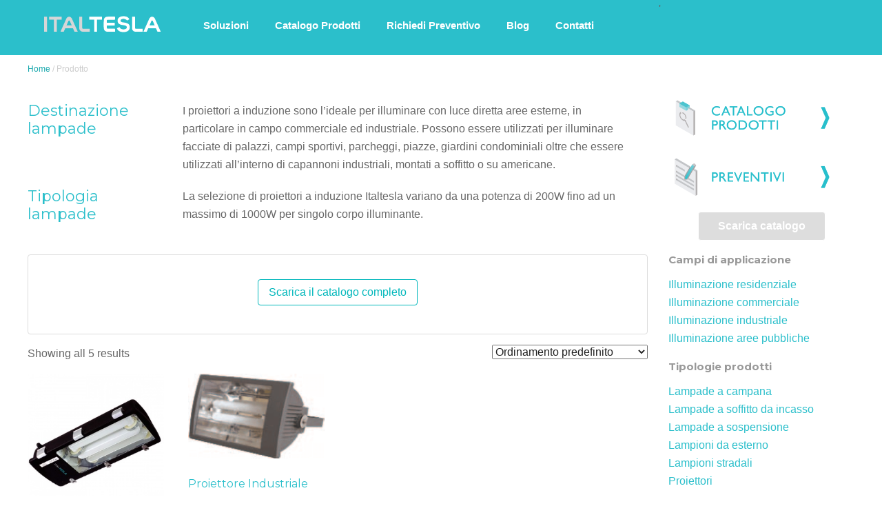

--- FILE ---
content_type: text/html; charset=UTF-8
request_url: https://www.italtesla.it/categoria-prodotto/proiettori/
body_size: 12873
content:
<!DOCTYPE html>

<html lang="it">
<meta name="server" content="251">
<head><meta http-equiv="Content-Type" content="text/html; charset=utf-8"> 
<link rel="apple-touch-icon" sizes="57x57" href="/apple-touch-icon-57x57.png">
<link rel="apple-touch-icon" sizes="60x60" href="/apple-touch-icon-60x60.png">
<link rel="apple-touch-icon" sizes="72x72" href="/apple-touch-icon-72x72.png">
<link rel="apple-touch-icon" sizes="76x76" href="/apple-touch-icon-76x76.png">
<link rel="icon" type="image/png" href="/favicon-32x32.png" sizes="32x32">
<link rel="icon" type="image/png" href="/favicon-96x96.png" sizes="96x96">
<link rel="icon" type="image/png" href="/favicon-16x16.png" sizes="16x16">
<link rel="manifest" href="/manifest.json">
<link rel="mask-icon" href="/safari-pinned-tab.svg" color="#5bbad5">

<link rel="alternate" hreflang="en" href="https://www.italtesla.com/" />
<link rel="alternate" hreflang="it" href="https://www.italtesla.it/" />

<meta name="msapplication-TileColor" content="#da532c">
<meta name="theme-color" content="#ffffff">

	<meta name="viewport" content="width=device-width">

<meta property="fb:page_id" content="573085042743584" />










	<link rel="profile" href="https://gmpg.org/xfn/11">

	<link rel="pingback" href="https://www.italtesla.it/xmlrpc.php">

 

     
<!-- tipr 
<script type="text/javascript" src="http://www.tipue.com/tipr/tipr/tipr.js"></script>

 -->

  

 

	<meta name='robots' content='index, follow, max-image-preview:large, max-snippet:-1, max-video-preview:-1' />

	<!-- This site is optimized with the Yoast SEO plugin v25.5 - https://yoast.com/wordpress/plugins/seo/ -->
	<title>Proiettori a Induzione elettromagnetica per Illuminazione Esterna</title>
	<meta name="description" content="Per illuminare aree esterne I proiettori a induzione sono l&#039;ideale, sia in campo commerciale che industriale. Facciate, campi sportivi, parcheggi, capannoni" />
	<meta property="og:locale" content="it_IT" />
	<meta property="og:type" content="article" />
	<meta property="og:title" content="Proiettori a Induzione elettromagnetica per Illuminazione Esterna" />
	<meta property="og:description" content="Per illuminare aree esterne I proiettori a induzione sono l&#039;ideale, sia in campo commerciale che industriale. Facciate, campi sportivi, parcheggi, capannoni" />
	<meta property="og:url" content="https://www.italtesla.it/categoria-prodotto/proiettori/" />
	<meta property="og:site_name" content="Lampade a Induzione Magnetica | Italtesla" />
	<meta name="twitter:card" content="summary_large_image" />
	<meta name="twitter:site" content="@italtesla" />
	<script type="application/ld+json" class="yoast-schema-graph">{"@context":"https://schema.org","@graph":[{"@type":"CollectionPage","@id":"https://www.italtesla.it/categoria-prodotto/proiettori/","url":"https://www.italtesla.it/categoria-prodotto/proiettori/","name":"Proiettori a Induzione elettromagnetica per Illuminazione Esterna","isPartOf":{"@id":"https://www.italtesla.it/#website"},"primaryImageOfPage":{"@id":"https://www.italtesla.it/categoria-prodotto/proiettori/#primaryimage"},"image":{"@id":"https://www.italtesla.it/categoria-prodotto/proiettori/#primaryimage"},"thumbnailUrl":"https://www.italtesla.it/wp-content/uploads/2016/05/Proiettore-per-Tunnel-induzione-magnetica-1.jpg","description":"Per illuminare aree esterne I proiettori a induzione sono l'ideale, sia in campo commerciale che industriale. Facciate, campi sportivi, parcheggi, capannoni","breadcrumb":{"@id":"https://www.italtesla.it/categoria-prodotto/proiettori/#breadcrumb"},"inLanguage":"it-IT"},{"@type":"ImageObject","inLanguage":"it-IT","@id":"https://www.italtesla.it/categoria-prodotto/proiettori/#primaryimage","url":"https://www.italtesla.it/wp-content/uploads/2016/05/Proiettore-per-Tunnel-induzione-magnetica-1.jpg","contentUrl":"https://www.italtesla.it/wp-content/uploads/2016/05/Proiettore-per-Tunnel-induzione-magnetica-1.jpg","width":600,"height":600,"caption":"Proiettore per tunnel - lampada a induzione IP65"},{"@type":"BreadcrumbList","@id":"https://www.italtesla.it/categoria-prodotto/proiettori/#breadcrumb","itemListElement":[{"@type":"ListItem","position":1,"name":"Home","item":"https://www.italtesla.it/"},{"@type":"ListItem","position":2,"name":"Proiettori"}]},{"@type":"WebSite","@id":"https://www.italtesla.it/#website","url":"https://www.italtesla.it/","name":"Lampade a Induzione Magnetica | Italtesla","description":"Fornitura lampade per Illuminazione Commerciale e Industriale","potentialAction":[{"@type":"SearchAction","target":{"@type":"EntryPoint","urlTemplate":"https://www.italtesla.it/?s={search_term_string}"},"query-input":{"@type":"PropertyValueSpecification","valueRequired":true,"valueName":"search_term_string"}}],"inLanguage":"it-IT"}]}</script>
	<!-- / Yoast SEO plugin. -->


<link rel="alternate" type="application/rss+xml" title="Feed Lampade a Induzione Magnetica | Italtesla &raquo; Proiettori Categoria" href="https://www.italtesla.it/categoria-prodotto/proiettori/feed/" />
<script type="text/javascript">
/* <![CDATA[ */
window._wpemojiSettings = {"baseUrl":"https:\/\/s.w.org\/images\/core\/emoji\/15.0.3\/72x72\/","ext":".png","svgUrl":"https:\/\/s.w.org\/images\/core\/emoji\/15.0.3\/svg\/","svgExt":".svg","source":{"concatemoji":"https:\/\/www.italtesla.it\/wp-includes\/js\/wp-emoji-release.min.js?ver=6.6.4"}};
/*! This file is auto-generated */
!function(i,n){var o,s,e;function c(e){try{var t={supportTests:e,timestamp:(new Date).valueOf()};sessionStorage.setItem(o,JSON.stringify(t))}catch(e){}}function p(e,t,n){e.clearRect(0,0,e.canvas.width,e.canvas.height),e.fillText(t,0,0);var t=new Uint32Array(e.getImageData(0,0,e.canvas.width,e.canvas.height).data),r=(e.clearRect(0,0,e.canvas.width,e.canvas.height),e.fillText(n,0,0),new Uint32Array(e.getImageData(0,0,e.canvas.width,e.canvas.height).data));return t.every(function(e,t){return e===r[t]})}function u(e,t,n){switch(t){case"flag":return n(e,"\ud83c\udff3\ufe0f\u200d\u26a7\ufe0f","\ud83c\udff3\ufe0f\u200b\u26a7\ufe0f")?!1:!n(e,"\ud83c\uddfa\ud83c\uddf3","\ud83c\uddfa\u200b\ud83c\uddf3")&&!n(e,"\ud83c\udff4\udb40\udc67\udb40\udc62\udb40\udc65\udb40\udc6e\udb40\udc67\udb40\udc7f","\ud83c\udff4\u200b\udb40\udc67\u200b\udb40\udc62\u200b\udb40\udc65\u200b\udb40\udc6e\u200b\udb40\udc67\u200b\udb40\udc7f");case"emoji":return!n(e,"\ud83d\udc26\u200d\u2b1b","\ud83d\udc26\u200b\u2b1b")}return!1}function f(e,t,n){var r="undefined"!=typeof WorkerGlobalScope&&self instanceof WorkerGlobalScope?new OffscreenCanvas(300,150):i.createElement("canvas"),a=r.getContext("2d",{willReadFrequently:!0}),o=(a.textBaseline="top",a.font="600 32px Arial",{});return e.forEach(function(e){o[e]=t(a,e,n)}),o}function t(e){var t=i.createElement("script");t.src=e,t.defer=!0,i.head.appendChild(t)}"undefined"!=typeof Promise&&(o="wpEmojiSettingsSupports",s=["flag","emoji"],n.supports={everything:!0,everythingExceptFlag:!0},e=new Promise(function(e){i.addEventListener("DOMContentLoaded",e,{once:!0})}),new Promise(function(t){var n=function(){try{var e=JSON.parse(sessionStorage.getItem(o));if("object"==typeof e&&"number"==typeof e.timestamp&&(new Date).valueOf()<e.timestamp+604800&&"object"==typeof e.supportTests)return e.supportTests}catch(e){}return null}();if(!n){if("undefined"!=typeof Worker&&"undefined"!=typeof OffscreenCanvas&&"undefined"!=typeof URL&&URL.createObjectURL&&"undefined"!=typeof Blob)try{var e="postMessage("+f.toString()+"("+[JSON.stringify(s),u.toString(),p.toString()].join(",")+"));",r=new Blob([e],{type:"text/javascript"}),a=new Worker(URL.createObjectURL(r),{name:"wpTestEmojiSupports"});return void(a.onmessage=function(e){c(n=e.data),a.terminate(),t(n)})}catch(e){}c(n=f(s,u,p))}t(n)}).then(function(e){for(var t in e)n.supports[t]=e[t],n.supports.everything=n.supports.everything&&n.supports[t],"flag"!==t&&(n.supports.everythingExceptFlag=n.supports.everythingExceptFlag&&n.supports[t]);n.supports.everythingExceptFlag=n.supports.everythingExceptFlag&&!n.supports.flag,n.DOMReady=!1,n.readyCallback=function(){n.DOMReady=!0}}).then(function(){return e}).then(function(){var e;n.supports.everything||(n.readyCallback(),(e=n.source||{}).concatemoji?t(e.concatemoji):e.wpemoji&&e.twemoji&&(t(e.twemoji),t(e.wpemoji)))}))}((window,document),window._wpemojiSettings);
/* ]]> */
</script>
<style id='wp-emoji-styles-inline-css' type='text/css'>

	img.wp-smiley, img.emoji {
		display: inline !important;
		border: none !important;
		box-shadow: none !important;
		height: 1em !important;
		width: 1em !important;
		margin: 0 0.07em !important;
		vertical-align: -0.1em !important;
		background: none !important;
		padding: 0 !important;
	}
</style>
<link rel="stylesheet" href="https://www.italtesla.it/wp-content/cache/minify/a5ff7.css" media="all" />

<style id='classic-theme-styles-inline-css' type='text/css'>
/*! This file is auto-generated */
.wp-block-button__link{color:#fff;background-color:#32373c;border-radius:9999px;box-shadow:none;text-decoration:none;padding:calc(.667em + 2px) calc(1.333em + 2px);font-size:1.125em}.wp-block-file__button{background:#32373c;color:#fff;text-decoration:none}
</style>
<style id='global-styles-inline-css' type='text/css'>
:root{--wp--preset--aspect-ratio--square: 1;--wp--preset--aspect-ratio--4-3: 4/3;--wp--preset--aspect-ratio--3-4: 3/4;--wp--preset--aspect-ratio--3-2: 3/2;--wp--preset--aspect-ratio--2-3: 2/3;--wp--preset--aspect-ratio--16-9: 16/9;--wp--preset--aspect-ratio--9-16: 9/16;--wp--preset--color--black: #000000;--wp--preset--color--cyan-bluish-gray: #abb8c3;--wp--preset--color--white: #ffffff;--wp--preset--color--pale-pink: #f78da7;--wp--preset--color--vivid-red: #cf2e2e;--wp--preset--color--luminous-vivid-orange: #ff6900;--wp--preset--color--luminous-vivid-amber: #fcb900;--wp--preset--color--light-green-cyan: #7bdcb5;--wp--preset--color--vivid-green-cyan: #00d084;--wp--preset--color--pale-cyan-blue: #8ed1fc;--wp--preset--color--vivid-cyan-blue: #0693e3;--wp--preset--color--vivid-purple: #9b51e0;--wp--preset--gradient--vivid-cyan-blue-to-vivid-purple: linear-gradient(135deg,rgba(6,147,227,1) 0%,rgb(155,81,224) 100%);--wp--preset--gradient--light-green-cyan-to-vivid-green-cyan: linear-gradient(135deg,rgb(122,220,180) 0%,rgb(0,208,130) 100%);--wp--preset--gradient--luminous-vivid-amber-to-luminous-vivid-orange: linear-gradient(135deg,rgba(252,185,0,1) 0%,rgba(255,105,0,1) 100%);--wp--preset--gradient--luminous-vivid-orange-to-vivid-red: linear-gradient(135deg,rgba(255,105,0,1) 0%,rgb(207,46,46) 100%);--wp--preset--gradient--very-light-gray-to-cyan-bluish-gray: linear-gradient(135deg,rgb(238,238,238) 0%,rgb(169,184,195) 100%);--wp--preset--gradient--cool-to-warm-spectrum: linear-gradient(135deg,rgb(74,234,220) 0%,rgb(151,120,209) 20%,rgb(207,42,186) 40%,rgb(238,44,130) 60%,rgb(251,105,98) 80%,rgb(254,248,76) 100%);--wp--preset--gradient--blush-light-purple: linear-gradient(135deg,rgb(255,206,236) 0%,rgb(152,150,240) 100%);--wp--preset--gradient--blush-bordeaux: linear-gradient(135deg,rgb(254,205,165) 0%,rgb(254,45,45) 50%,rgb(107,0,62) 100%);--wp--preset--gradient--luminous-dusk: linear-gradient(135deg,rgb(255,203,112) 0%,rgb(199,81,192) 50%,rgb(65,88,208) 100%);--wp--preset--gradient--pale-ocean: linear-gradient(135deg,rgb(255,245,203) 0%,rgb(182,227,212) 50%,rgb(51,167,181) 100%);--wp--preset--gradient--electric-grass: linear-gradient(135deg,rgb(202,248,128) 0%,rgb(113,206,126) 100%);--wp--preset--gradient--midnight: linear-gradient(135deg,rgb(2,3,129) 0%,rgb(40,116,252) 100%);--wp--preset--font-size--small: 13px;--wp--preset--font-size--medium: 20px;--wp--preset--font-size--large: 36px;--wp--preset--font-size--x-large: 42px;--wp--preset--font-family--inter: "Inter", sans-serif;--wp--preset--font-family--cardo: Cardo;--wp--preset--spacing--20: 0.44rem;--wp--preset--spacing--30: 0.67rem;--wp--preset--spacing--40: 1rem;--wp--preset--spacing--50: 1.5rem;--wp--preset--spacing--60: 2.25rem;--wp--preset--spacing--70: 3.38rem;--wp--preset--spacing--80: 5.06rem;--wp--preset--shadow--natural: 6px 6px 9px rgba(0, 0, 0, 0.2);--wp--preset--shadow--deep: 12px 12px 50px rgba(0, 0, 0, 0.4);--wp--preset--shadow--sharp: 6px 6px 0px rgba(0, 0, 0, 0.2);--wp--preset--shadow--outlined: 6px 6px 0px -3px rgba(255, 255, 255, 1), 6px 6px rgba(0, 0, 0, 1);--wp--preset--shadow--crisp: 6px 6px 0px rgba(0, 0, 0, 1);}:where(.is-layout-flex){gap: 0.5em;}:where(.is-layout-grid){gap: 0.5em;}body .is-layout-flex{display: flex;}.is-layout-flex{flex-wrap: wrap;align-items: center;}.is-layout-flex > :is(*, div){margin: 0;}body .is-layout-grid{display: grid;}.is-layout-grid > :is(*, div){margin: 0;}:where(.wp-block-columns.is-layout-flex){gap: 2em;}:where(.wp-block-columns.is-layout-grid){gap: 2em;}:where(.wp-block-post-template.is-layout-flex){gap: 1.25em;}:where(.wp-block-post-template.is-layout-grid){gap: 1.25em;}.has-black-color{color: var(--wp--preset--color--black) !important;}.has-cyan-bluish-gray-color{color: var(--wp--preset--color--cyan-bluish-gray) !important;}.has-white-color{color: var(--wp--preset--color--white) !important;}.has-pale-pink-color{color: var(--wp--preset--color--pale-pink) !important;}.has-vivid-red-color{color: var(--wp--preset--color--vivid-red) !important;}.has-luminous-vivid-orange-color{color: var(--wp--preset--color--luminous-vivid-orange) !important;}.has-luminous-vivid-amber-color{color: var(--wp--preset--color--luminous-vivid-amber) !important;}.has-light-green-cyan-color{color: var(--wp--preset--color--light-green-cyan) !important;}.has-vivid-green-cyan-color{color: var(--wp--preset--color--vivid-green-cyan) !important;}.has-pale-cyan-blue-color{color: var(--wp--preset--color--pale-cyan-blue) !important;}.has-vivid-cyan-blue-color{color: var(--wp--preset--color--vivid-cyan-blue) !important;}.has-vivid-purple-color{color: var(--wp--preset--color--vivid-purple) !important;}.has-black-background-color{background-color: var(--wp--preset--color--black) !important;}.has-cyan-bluish-gray-background-color{background-color: var(--wp--preset--color--cyan-bluish-gray) !important;}.has-white-background-color{background-color: var(--wp--preset--color--white) !important;}.has-pale-pink-background-color{background-color: var(--wp--preset--color--pale-pink) !important;}.has-vivid-red-background-color{background-color: var(--wp--preset--color--vivid-red) !important;}.has-luminous-vivid-orange-background-color{background-color: var(--wp--preset--color--luminous-vivid-orange) !important;}.has-luminous-vivid-amber-background-color{background-color: var(--wp--preset--color--luminous-vivid-amber) !important;}.has-light-green-cyan-background-color{background-color: var(--wp--preset--color--light-green-cyan) !important;}.has-vivid-green-cyan-background-color{background-color: var(--wp--preset--color--vivid-green-cyan) !important;}.has-pale-cyan-blue-background-color{background-color: var(--wp--preset--color--pale-cyan-blue) !important;}.has-vivid-cyan-blue-background-color{background-color: var(--wp--preset--color--vivid-cyan-blue) !important;}.has-vivid-purple-background-color{background-color: var(--wp--preset--color--vivid-purple) !important;}.has-black-border-color{border-color: var(--wp--preset--color--black) !important;}.has-cyan-bluish-gray-border-color{border-color: var(--wp--preset--color--cyan-bluish-gray) !important;}.has-white-border-color{border-color: var(--wp--preset--color--white) !important;}.has-pale-pink-border-color{border-color: var(--wp--preset--color--pale-pink) !important;}.has-vivid-red-border-color{border-color: var(--wp--preset--color--vivid-red) !important;}.has-luminous-vivid-orange-border-color{border-color: var(--wp--preset--color--luminous-vivid-orange) !important;}.has-luminous-vivid-amber-border-color{border-color: var(--wp--preset--color--luminous-vivid-amber) !important;}.has-light-green-cyan-border-color{border-color: var(--wp--preset--color--light-green-cyan) !important;}.has-vivid-green-cyan-border-color{border-color: var(--wp--preset--color--vivid-green-cyan) !important;}.has-pale-cyan-blue-border-color{border-color: var(--wp--preset--color--pale-cyan-blue) !important;}.has-vivid-cyan-blue-border-color{border-color: var(--wp--preset--color--vivid-cyan-blue) !important;}.has-vivid-purple-border-color{border-color: var(--wp--preset--color--vivid-purple) !important;}.has-vivid-cyan-blue-to-vivid-purple-gradient-background{background: var(--wp--preset--gradient--vivid-cyan-blue-to-vivid-purple) !important;}.has-light-green-cyan-to-vivid-green-cyan-gradient-background{background: var(--wp--preset--gradient--light-green-cyan-to-vivid-green-cyan) !important;}.has-luminous-vivid-amber-to-luminous-vivid-orange-gradient-background{background: var(--wp--preset--gradient--luminous-vivid-amber-to-luminous-vivid-orange) !important;}.has-luminous-vivid-orange-to-vivid-red-gradient-background{background: var(--wp--preset--gradient--luminous-vivid-orange-to-vivid-red) !important;}.has-very-light-gray-to-cyan-bluish-gray-gradient-background{background: var(--wp--preset--gradient--very-light-gray-to-cyan-bluish-gray) !important;}.has-cool-to-warm-spectrum-gradient-background{background: var(--wp--preset--gradient--cool-to-warm-spectrum) !important;}.has-blush-light-purple-gradient-background{background: var(--wp--preset--gradient--blush-light-purple) !important;}.has-blush-bordeaux-gradient-background{background: var(--wp--preset--gradient--blush-bordeaux) !important;}.has-luminous-dusk-gradient-background{background: var(--wp--preset--gradient--luminous-dusk) !important;}.has-pale-ocean-gradient-background{background: var(--wp--preset--gradient--pale-ocean) !important;}.has-electric-grass-gradient-background{background: var(--wp--preset--gradient--electric-grass) !important;}.has-midnight-gradient-background{background: var(--wp--preset--gradient--midnight) !important;}.has-small-font-size{font-size: var(--wp--preset--font-size--small) !important;}.has-medium-font-size{font-size: var(--wp--preset--font-size--medium) !important;}.has-large-font-size{font-size: var(--wp--preset--font-size--large) !important;}.has-x-large-font-size{font-size: var(--wp--preset--font-size--x-large) !important;}
:where(.wp-block-post-template.is-layout-flex){gap: 1.25em;}:where(.wp-block-post-template.is-layout-grid){gap: 1.25em;}
:where(.wp-block-columns.is-layout-flex){gap: 2em;}:where(.wp-block-columns.is-layout-grid){gap: 2em;}
:root :where(.wp-block-pullquote){font-size: 1.5em;line-height: 1.6;}
</style>
<link rel="stylesheet" href="https://www.italtesla.it/wp-content/cache/minify/ba5b8.css" media="all" />





<style id='woocommerce-inline-inline-css' type='text/css'>
.woocommerce form .form-row .required { visibility: visible; }
</style>
<script  src="https://www.italtesla.it/wp-content/cache/minify/f9951.js"></script>




<script type="text/javascript" id="wc-add-to-cart-js-extra">
/* <![CDATA[ */
var wc_add_to_cart_params = {"ajax_url":"\/wp-admin\/admin-ajax.php","wc_ajax_url":"\/?wc-ajax=%%endpoint%%","i18n_view_cart":"Visualizza carrello","cart_url":"https:\/\/www.italtesla.it\/carrello\/","is_cart":"","cart_redirect_after_add":"no"};
/* ]]> */
</script>
<script  src="https://www.italtesla.it/wp-content/cache/minify/dc06c.js"></script>


<script type="text/javascript" id="woocommerce-js-extra">
/* <![CDATA[ */
var woocommerce_params = {"ajax_url":"\/wp-admin\/admin-ajax.php","wc_ajax_url":"\/?wc-ajax=%%endpoint%%"};
/* ]]> */
</script>
<script  src="https://www.italtesla.it/wp-content/cache/minify/3a9e5.js"></script>


<link rel="https://api.w.org/" href="https://www.italtesla.it/wp-json/" /><link rel="alternate" title="JSON" type="application/json" href="https://www.italtesla.it/wp-json/wp/v2/product_cat/20" /><link rel="EditURI" type="application/rsd+xml" title="RSD" href="https://www.italtesla.it/xmlrpc.php?rsd" />
<meta name="generator" content="WordPress 6.6.4" />
<meta name="generator" content="WooCommerce 9.1.5" />
	<noscript><style>.woocommerce-product-gallery{ opacity: 1 !important; }</style></noscript>
	

<!-- Dropdown Menu Widget Styles by shailan (https://metinsaylan.com) v1.9.7 on wp6.6.4 -->
<link rel="stylesheet" href="https://www.italtesla.it/wp-content/cache/minify/b7888.css" media="all" />

<style type="text/css" media="all">
</style>
<!-- /Dropdown Menu Widget Styles -->

 <style id='wp-fonts-local' type='text/css'>
@font-face{font-family:Inter;font-style:normal;font-weight:300 900;font-display:fallback;src:url('https://www.italtesla.it/wp-content/plugins/woocommerce/assets/fonts/Inter-VariableFont_slnt,wght.woff2') format('woff2');font-stretch:normal;}
@font-face{font-family:Cardo;font-style:normal;font-weight:400;font-display:fallback;src:url('https://www.italtesla.it/wp-content/plugins/woocommerce/assets/fonts/cardo_normal_400.woff2') format('woff2');}
</style>

	 <style> .socialBuzzLine {background: #fff; overflow:hidden;} </style>





	    <link href="//netdna.bootstrapcdn.com/font-awesome/4.0.3/css/font-awesome.css" rel="stylesheet">

<link href='https://fonts.googleapis.com/css?family=Montserrat:400,700' rel='stylesheet' type='text/css'>

 	  <link rel="stylesheet" href="https://ajax.googleapis.com/ajax/libs/jqueryui/1.8/themes/base/jquery.ui.all.css">

	<link rel="stylesheet" href="https://www.italtesla.it/wp-content/cache/minify/9fdc2.css" media="all" />


 	<!--[if lt IE 9]>

	<script src="https://www.italtesla.it/wp-content/themes/italtesla/js/html5.js"></script>

	<![endif]-->

	



	<script src="//ajax.googleapis.com/ajax/libs/jqueryui/1.10.3/jquery-ui.min.js"></script>

  <script  src="https://www.italtesla.it/wp-content/cache/minify/65fa5.js"></script>


 <script src="https://www.fgservices.it/wp-content/themes/fgservices/lib/sidr.js"></script>

<script>

 jQuery(function(){

  

 

  jQuery("#mmtop-m").html( jQuery(".tp-bar").clone() ) ; 

  

 

   jQuery('#open-menu_mobile').sidr(  {

     

      side: 'right' ,



   onClose : function() {

  jQuery('#open-menu_mobile i').addClass('fa-bars').removeClass('fa-close');

} ,

   onOpen : function() {

    jQuery('#open-menu_mobile i').removeClass('fa-bars').addClass('fa-close');

} 

    });

 



 

  

});

</script>



 

  <script>

jQuery(window).bind('scroll', function() {

   



  if (  jQuery( window ).width() > 1023 ) {

         if (jQuery(window).scrollTop() >  65) {

 

jQuery('#mmtop').show( ); 

           //  jQuery('div.tp-bar').addClass('fxd'); jQuery('div.c-top').addClass('fxd');

         }

}

         

         

         

             if (  jQuery( window ).width() > 1023 ) {

             if (jQuery(window).scrollTop() < 65) {

 

jQuery('#mmtop').hide( ); 

            // $('#mmtop').animate({top:'-90px'},100);;

          //   $('div.tp-bar').removeClass('fxd');  $('div.c-top').removeClass('fxd'); 

         } }

           

          

  if (  jQuery( window ).width() > 1023 ) {

         if (jQuery(window).scrollTop() >  250) {

 

jQuery('.sh-tb').show( ); 

 

         }

}



 

        if (  jQuery( window ).width() > 1023 ) {

             if ( jQuery(window).scrollTop() < 65) {

 

jQuery('.sh-tb').hide( ); 

         } }      

         

    

    });

  </script>

  <link rel="stylesheet" href="https://maxcdn.bootstrapcdn.com/font-awesome/4.5.0/css/font-awesome.min.css">



<script  src="https://www.italtesla.it/wp-content/cache/minify/aa6cf.js"></script>


<!-- bxSlider CSS file -->

<link rel="stylesheet" href="https://www.italtesla.it/wp-content/cache/minify/d128a.css" media="all" />


<style>

.sld-desc{display:none}

.tp-bar.fxd{ position:fixed;background:#fff;z-index:10000000}.c-top.fxd{ height:135px}

#mmtop{border-bottom:1px solid #d0d0d0;display:none;  position:fixed;background:#fff; top:  0px ; z-index:10000; left:0; width:100%;padding: 0; height:55px}

 @media (max-width:  1023px) {

 #mmtop{ display:none}

.bx-wrapper{ margin-bottom:20px;}

 

}

 #mmtop-m{float:left; width:700px;}

</style>

<script type="text/javascript">
      $(document).ready(function(){
	      


    $('.box-hp-2 a').click(function() {  
  $(".box-dflt ").fadeOut();   
 $(".box-hp-1").fadeOut();
var t =  $(this).data("title") ; 
var d =  $(this).data("desc") ; 
var l =  $(this).data("link") ; 
setTimeout(function(){ 
  $(".box-hp-1 h1").text( t ) ; 
  $(".box-hp-1 p.desc").text( d) ; 
  $(".box-hp-1 a").attr(  'href', l ) ;  
$(".box-hp-1").fadeIn();   
}, 500);


    });
//


	      


    $('.box-hp-3 a').click(function() {  
 $(".box-hp-1").fadeOut();$(".box-dflt ").fadeOut(); 
var t =  $(this).data("title") ; 
var d =  $(this).data("desc") ; 
var l =  $(this).data("link") ; 
setTimeout(function(){ 
  $(".box-hp-1 h1").text( t ) ; 
  $(".box-hp-1 p.desc").text( d) ; 
  $(".box-hp-1 a").attr(  'href', l ) ;  
$(".box-hp-1").fadeIn();   
}, 500);

    });
//



	      


    $('.box-hp-4 a').click(function() {  
 $(".box-hp-1").fadeOut();$(".box-dflt ").fadeOut(); 
var t =  $(this).data("title") ; 
var d =  $(this).data("desc") ; 
var l =  $(this).data("link") ; 
setTimeout(function(){ 
  $(".box-hp-1 h1").text( t ) ; 
  $(".box-hp-1 p.desc").text( d) ; 
  $(".box-hp-1 a").attr(  'href', l ) ;  
$(".box-hp-1").fadeIn();   
}, 500);

    });
//



	      


    $('.box-hp-5 a').click(function() {  
 $(".box-hp-1").fadeOut();$(".box-dflt ").fadeOut(); 
var t =  $(this).data("title") ; 
var d =  $(this).data("desc") ; 
var l =  $(this).data("link") ; 
setTimeout(function(){ 
  $(".box-hp-1 h1").text( t ) ; 
  $(".box-hp-1 p.desc").text( d) ; 
  $(".box-hp-1 a").attr(  'href', l ) ;  
$(".box-hp-1").fadeIn();   
}, 500);

    });
//




	      


    $('.box-hp-6 a').click(function() {  
 $(".box-hp-1").fadeOut();$(".box-dflt ").fadeOut(); 
var t =  $(this).data("title") ; 
var d =  $(this).data("desc") ; 
var l =  $(this).data("link") ; 
setTimeout(function(){ 
  $(".box-hp-1 h1").text( t ) ; 
  $(".box-hp-1 p.desc").text( d) ; 
  $(".box-hp-1 a").attr(  'href', l ) ;  
$(".box-hp-1").fadeIn();   
}, 500);

    });
//




	      $('.swe').iCheck({
checkboxClass: 'icheckbox_minimal',
    radioClass: 'iradio_minimal',
    increaseArea: '20%' // optional
});

    $('#sd-homepage').bxSlider({auto:false,  pager:false 
 
});


       $('#sd').bxSlider({auto:false,

  slideWidth: 260,  moveSlides:1,
    minSlides: 4, pager:false,
    maxSlides: 4,
    slideMargin: 10
});

/*
 $('#left-panel-link').panelslider();

    $('.open-panel').panelslider({
      bodyClass: 'ps-active-right',
      clickClose: false,
      onOpen: function() {
        console.log('right panel open');
      }
    });

    $('#close-panel-bt').click(function() {
      $.panelslider.close();
    });

*/




 $('#close-panel-bt').click(function() {
      
$("#_mgc").css('margin-left','0px');
//setTimeout(function(){ $("#right-panel").css('margin-right','-340px');
setTimeout(function(){ $("#right-panel").css('margin-right','-170px');
},10);
    });





 $('a,#right-panel .close').click(function() {

 
$("#_mgc").css('margin-left','0px');
setTimeout(function(){ $("#right-panel").css('margin-right','-340px');
},10);



 });



 $('.open-panel').click(function() {
  mrg = $("#_mgc").css('margin-left' );
  
  
  setTimeout(function() {
	  $(".top-butotn-two").css('background-image','url(/~vit/wp-content/themes/vit/img/header/vit-contatti-freccia-destra.png)')
 
  },500 );
 

if(mrg=='0px'){
 
$("#_mgc").css('margin-left','-170px');
setTimeout(function(){ $("#right-panel").css('margin-right','0px');
},10);

   setTimeout(function() {
	  $(".top-butotn-two").css('background-image','url(/~vit/wp-content/themes/vit/img/header/vit-contatti-freccia-sinistra.png)')
 
  },500 );
 

}



if(mrg=='-170px'){
$("#_mgc").css('margin-left','0px');
setTimeout(function(){ $("#right-panel").css('margin-right','-340px');
},10);

  

}

 
 
});


 

      });
</script>

</head>





<body class="archive tax-product_cat term-proiettori term-20 theme-italtesla woocommerce woocommerce-page woocommerce-no-js">

  <div id="right-panel" class="panel pn" style="z-index:1000000000">
 <a href="javascript:;" class="close"></a>

  </div>

<!-- Google Tag Manager -->
<noscript><iframe src="//www.googletagmanager.com/ns.html?id=GTM-577JNW"
height="0" width="0" style="display:none;visibility:hidden"></iframe></noscript>
<script>(function(w,d,s,l,i){w[l]=w[l]||[];w[l].push({'gtm.start':
new Date().getTime(),event:'gtm.js'});var f=d.getElementsByTagName(s)[0],
j=d.createElement(s),dl=l!='dataLayer'?'&l='+l:'';j.async=true;j.src=
'//www.googletagmanager.com/gtm.js?id='+i+dl;f.parentNode.insertBefore(j,f);
})(window,document,'script','dataLayer','GTM-577JNW');</script>
<!-- End Google Tag Manager -->

<div id="fb-root"></div>

<script>(function(d, s, id) {

  var js, fjs = d.getElementsByTagName(s)[0];

  if (d.getElementById(id)) return;

  js = d.createElement(s); js.id = id;

  js.src = "//connect.facebook.net/it_IT/sdk.js#xfbml=1&version=v2.4&appId=236741123014485";

  fjs.parentNode.insertBefore(js, fjs);

}(document, 'script', 'facebook-jssdk'));</script>









 







<div id="sidr" class="sidr ">

<ul class=" ">
<li><a href="/">Home</a></li>
<li><a href="/illuminazione-residenziale/">Illuminazione Residenziale</a></li>
<li><a href="/illuminazione-aree-pubbliche/">Illuminazione Aree Pubbliche</a></li>
<li><a href="/illuminazione-commerciale/">Illuminazione Commerciale</a></li>
<li><a href="/illuminazione-industriale/">Illuminazione Industriale</a></li>
<li><a href="/catalogo-prodotti/">Catalogo Prodotti</a></li>
<li><a href="/preventivi-lampade-induzione-magnetica/">Preventivi</a></li>
<li><a href="/contatti/">Contatti</a></li>
</ul>
</div>

<div class="l  c-top">
<div class="c ">



<!-- HomePage header --> 
<a   id="logo" href="/" class="menu-mn">
<img src="/wp-content/themes/italtesla/img/italtesla-forniture-lampade-induzione-elettromagnetica-logo-white.png"  alt="Logo bianco Italtesla"></a>
'





<a   id="open-menu_mobile" href="javascript:;">
<i class="fa fa-bars"></i> </a>



  <div class="top-m-fxd">
<div class="widget shailan-dropdown-menu-widget">
<div class="shailan-dropdown-menu" ><ul id="menu-menu-1" class="dropdown dropdown-horizontal dropdown-align-left"><li id="menu-item-318" class="menu-item menu-item-type-custom menu-item-object-custom menu-item-has-children menu-item-318"><a href="#">Soluzioni</a>
<ul class="sub-menu">
	<li id="menu-item-325" class="menu-item menu-item-type-post_type menu-item-object-page menu-item-325"><a href="https://www.italtesla.it/illuminazione-residenziale/">Illuminazione residenziale</a></li>
	<li id="menu-item-414" class="menu-item menu-item-type-post_type menu-item-object-page menu-item-414"><a href="https://www.italtesla.it/illuminazione-commerciale/">Illuminazione commerciale</a></li>
	<li id="menu-item-413" class="menu-item menu-item-type-post_type menu-item-object-page menu-item-413"><a href="https://www.italtesla.it/illuminazione-industriale/">Illuminazione industriale</a></li>
	<li id="menu-item-415" class="menu-item menu-item-type-post_type menu-item-object-page menu-item-415"><a href="https://www.italtesla.it/illuminazione-aree-pubbliche/">Illuminazione aree pubbliche</a></li>
</ul>
</li>
<li id="menu-item-444" class="menu-item menu-item-type-post_type menu-item-object-page current-menu-ancestor current-menu-parent current_page_parent current_page_ancestor menu-item-has-children menu-item-444"><a href="https://www.italtesla.it/catalogo-prodotti/">Catalogo Prodotti</a>
<ul class="sub-menu">
	<li id="menu-item-826" class="menu-item menu-item-type-taxonomy menu-item-object-product_cat menu-item-826"><a href="https://www.italtesla.it/categoria-prodotto/lampade-a-campana/">Lampade a campana</a></li>
	<li id="menu-item-827" class="menu-item menu-item-type-taxonomy menu-item-object-product_cat menu-item-827"><a href="https://www.italtesla.it/categoria-prodotto/lampade-a-sospensione/">Lampade a sospensione</a></li>
	<li id="menu-item-829" class="menu-item menu-item-type-taxonomy menu-item-object-product_cat menu-item-829"><a href="https://www.italtesla.it/categoria-prodotto/lampade-a-soffitto-da-incasso/">Lampade a soffitto da incasso</a></li>
	<li id="menu-item-825" class="menu-item menu-item-type-taxonomy menu-item-object-product_cat current-menu-item menu-item-825"><a href="https://www.italtesla.it/categoria-prodotto/proiettori/" aria-current="page">Proiettori</a></li>
	<li id="menu-item-830" class="menu-item menu-item-type-taxonomy menu-item-object-product_cat menu-item-830"><a href="https://www.italtesla.it/categoria-prodotto/lampioni-da-esterno/">Lampioni da esterno</a></li>
	<li id="menu-item-828" class="menu-item menu-item-type-taxonomy menu-item-object-product_cat menu-item-828"><a href="https://www.italtesla.it/categoria-prodotto/lampioni-stradali/">Lampioni stradali</a></li>
</ul>
</li>
<li id="menu-item-175" class="menu-item menu-item-type-post_type menu-item-object-page menu-item-175"><a href="https://www.italtesla.it/preventivi-lampade-induzione-magnetica/">Richiedi Preventivo</a></li>
<li id="menu-item-939" class="menu-item menu-item-type-post_type menu-item-object-page menu-item-939"><a href="https://www.italtesla.it/blog/">Blog</a></li>
<li id="menu-item-368" class="menu-item menu-item-type-post_type menu-item-object-page menu-item-368"><a href="https://www.italtesla.it/contatti/">Contatti</a></li>
</ul>
</div>              </div>

<!-- Dropdown Menu Widget Effects by shailan (https://metinsaylan.com) v1.9.7 on wp6.6.4 -->
<script type="text/javascript">/* <![CDATA[ */
jQuery(document).ready(function($) { 

  var config = {
	over : function(){ $(this).find("ul:first").fadeIn('fast'); },
	out : function(){ $(this).find("ul:first").fadeOut('fast'); },
	timeout : 100  }

  $(".dropdown li").hoverIntent( config );
		
});
/* ]]> */</script>
<!-- /Dropdown Menu Widget Effects -->

         


<!-- Menu change color: Contatti --> 








<!--      <ul class=" ">
<li><a href="/">Home</a></li>
<li><a href="/illuminazione-residenziale/">Illuminazione Residenziale</a></li>
<li><a href="/illuminazione-aree-pubbliche/">Illuminazione Aree Pubbliche</a></li>
<li><a href="/illuminazione-commerciale/">Illuminazione Commerciale</a></li>
<li><a href="/illuminazione-industriale/">Illuminazione Industriale</a></li>
<li><a href="/catalogo-prodotti/">Catalogo Prodotti</a></li>
<li><a href="/preventivi-lampade-induzione-magnetica/">Preventivi</a></li>
<li><a href="/contatti/">Contatti</a></li>
</ul>-->
</div>
</div>
</div><!-- /l -->

<div class="l tp-bar">
<div class="c c-top">
</div></div><!-- /l --> 







 
<div class="l top-hd bg-top-hd20">
<div class="c">
<div class="t">
</div>
</div>
</div><!-- /l -->

 
<div class="l brd">  	<div class="c">	
<div id="breadcrumbs"><a href="https://www.italtesla.it">Home</a> / <span class="current">Prodotto</span></div></div></div><!-- /l -->
     

     
<script> 
jQuery(document).ready(function(){
jQuery('.bxslider').bxSlider({
onSliderLoad: function(){
jQuery('.sld-desc').fadeIn();
},
mode: 'fade',
captions: false,pager:false,auto:true ,touchEnabled:true,responsive: true,controls:false,pause:7000
});
});	
</script>

<div id="mmtop"><div class="c c-top">
<a style="float:left; width:200px;" href="/" class="menu-mn">
<img src="/wp-content/themes/italtesla/img/italtesla-forniture-lampade-induzione-elettromagnetica-logo.png"  alt="logo Italtesla forniture lampade a induzione"></a>

<div id="mmtop-m"></div>
</div>

</div>

<!--  
<script type="text/javascript" src="https://www.simpliza.it/wp-content/themes/simpliza/lib/widjets.js"></script>
-->



<!--  loading twitter widgets.js
-->

<script>window.twttr = (function(d, s, id) {
var js, fjs = d.getElementsByTagName(s)[0],
t = window.twttr || {};
if (d.getElementById(id)) return t;
js = d.createElement(s);
js.id = id;
js.src = "/wp-content/themes/italtesla/lib/widjets.js";
fjs.parentNode.insertBefore(js, fjs);
t._e = [];
t.ready = function(f) {
t._e.push(f);
};
return t;
}(document, "script", "twitter-wjs"));</script>	 
 
   

 
 
 
 
<div class="l main-cnt-in over"  ><div class=" c "> 

<div class="clmn-a"> 
 
			
				<h1 class="page-title"></h1>

			
			<div class="term-description"><div class="contenitore-a">
<div class="colonnasinistra">
<h2>Destinazione lampade</h2>
</div>
<div class="colonnadestra">
I proiettori a induzione sono l&#8217;ideale per illuminare con luce diretta aree esterne, in particolare in campo commerciale ed industriale. Possono essere utilizzati per illuminare facciate di palazzi, campi sportivi, parcheggi, piazze, giardini condominiali oltre che essere utilizzati all&#8217;interno di capannoni industriali, montati a soffitto o su americane.
</div>
</div>
<div class="contenitore-a">
<div class="colonnasinistra">
<h2>Tipologia lampade</h2>
</div>
<div class="colonnadestra">
La selezione di proiettori a induzione Italtesla variano da una potenza di 200W fino ad un massimo di 1000W per singolo corpo illuminante.
</div>
</div>
<div class="contenitore-a">
<div class="contenitore-contatti">
<div style="text-align: center"><a class="colonnaunmezzo-pulsante" href="/cataloghi/catalogo-italtesla-2017-lampade-induzione-magnetica-uso-commerciale-industriale.pdf" target="_blank">Scarica il catalogo completo</a></p>
<p> </p>
</div>
</div>
</div>
</div>
			
				<div class="woocommerce-notices-wrapper"></div><p class="woocommerce-result-count">
	Showing all 5 results</p>
<form class="woocommerce-ordering" method="get">
	<select name="orderby" class="orderby">
					<option value="menu_order"  selected='selected'>Ordinamento predefinito</option>
					<option value="popularity" >Popolarità</option>
					<option value="date" >Ordina in base al più recente</option>
					<option value="price" >Prezzo: dal più economico</option>
					<option value="price-desc" >Prezzo: dal più caro</option>
			</select>
	</form>

				<ul class="products">

																					<li class="first post-685 product type-product status-publish has-post-thumbnail product_cat-proiettori product_tag-induzione-magnetica product_tag-lampade-per-tunnel product_tag-proiettore-a-basso-consumo product_tag-proiettore-a-induzione product_tag-proiettore-a-risparmio-energetico product_tag-proiettore-ip65 product_tag-proiettore-per-tunnel  instock taxable shipping-taxable purchasable product-type-variable">

	<a href="https://www.italtesla.it/prodotto/proiettore-a-induzione-magnetica-tunnel/" class="woocommerce-LoopProduct-link woocommerce-loop-product__link"><img width="280" height="280" src="https://www.italtesla.it/wp-content/uploads/2016/05/Proiettore-per-Tunnel-induzione-magnetica-1.jpg" class="attachment-woocommerce_thumbnail size-woocommerce_thumbnail" alt="Proiettore per tunnel - lampada a induzione IP65" decoding="async" fetchpriority="high" srcset="https://www.italtesla.it/wp-content/uploads/2016/05/Proiettore-per-Tunnel-induzione-magnetica-1.jpg 600w, https://www.italtesla.it/wp-content/uploads/2016/05/Proiettore-per-Tunnel-induzione-magnetica-1-150x150.jpg 150w, https://www.italtesla.it/wp-content/uploads/2016/05/Proiettore-per-Tunnel-induzione-magnetica-1-300x300.jpg 300w, https://www.italtesla.it/wp-content/uploads/2016/05/Proiettore-per-Tunnel-induzione-magnetica-1-180x180.jpg 180w, https://www.italtesla.it/wp-content/uploads/2016/05/Proiettore-per-Tunnel-induzione-magnetica-1-280x280.jpg 280w" sizes="(max-width: 280px) 100vw, 280px" /><h2 class="woocommerce-loop-product__title">Proiettore a induzione Tunnel</h2>
	<span class="price">Listino: da <span class="woocommerce-Price-amount amount"><bdi><span class="woocommerce-Price-currencySymbol">&euro;</span>&nbsp;308,00</bdi></span> (+IVA)</span>
</a><a rel="nofollow" href="https://www.italtesla.it/prodotto/proiettore-a-induzione-magnetica-tunnel/" data-quantity="1" data-product_id="685" data-product_sku="" class="button product_type_variable add_to_cart_button">Scegli</a>
</li>
																	<li class="post-605 product type-product status-publish has-post-thumbnail product_cat-proiettori product_tag-bell product_tag-campana product_tag-induzione-elettromagnetica product_tag-induzione-magnetica product_tag-lampade product_tag-lampade-a-campana product_tag-risparmio-energetico last instock taxable shipping-taxable purchasable product-type-variable">

	<a href="https://www.italtesla.it/prodotto/proiettore-industriale-giotto/" class="woocommerce-LoopProduct-link woocommerce-loop-product__link"><img width="192" height="119" src="https://www.italtesla.it/wp-content/uploads/2016/04/Proiettore-Industriale-Giotto-Induzione.png" class="attachment-woocommerce_thumbnail size-woocommerce_thumbnail" alt="Proiettore Industriale Elettromagnetico Giotto" decoding="async" /><h2 class="woocommerce-loop-product__title">Proiettore Industriale Giotto</h2>
	<span class="price">Listino: da <span class="woocommerce-Price-amount amount"><bdi><span class="woocommerce-Price-currencySymbol">&euro;</span>&nbsp;294,00</bdi></span> (+IVA)</span>
</a><a rel="nofollow" href="https://www.italtesla.it/prodotto/proiettore-industriale-giotto/" data-quantity="1" data-product_id="605" data-product_sku="" class="button product_type_variable add_to_cart_button">Scegli</a>
</li>
																	<li class="first post-598 product type-product status-publish has-post-thumbnail product_cat-proiettori product_tag-induzione-elettromagnetica product_tag-induzione-magnetica product_tag-proiettore-a-basso-consumo product_tag-proiettore-a-induzione product_tag-proiettore-a-induzione-galileo product_tag-proiettore-industriale-galileo product_tag-risparmio-energetico  instock taxable shipping-taxable purchasable product-type-variable">

	<a href="https://www.italtesla.it/prodotto/proiettore-nuovo-galileo/" class="woocommerce-LoopProduct-link woocommerce-loop-product__link"><img width="280" height="280" src="https://www.italtesla.it/wp-content/uploads/2016/04/Proiettore-Induzione-Nuovo-Galileo.jpg" class="attachment-woocommerce_thumbnail size-woocommerce_thumbnail" alt="Proiettore Nuovo Galileo. Proiettore a Induzione Elettromagnetica" decoding="async" srcset="https://www.italtesla.it/wp-content/uploads/2016/04/Proiettore-Induzione-Nuovo-Galileo.jpg 600w, https://www.italtesla.it/wp-content/uploads/2016/04/Proiettore-Induzione-Nuovo-Galileo-150x150.jpg 150w, https://www.italtesla.it/wp-content/uploads/2016/04/Proiettore-Induzione-Nuovo-Galileo-300x300.jpg 300w, https://www.italtesla.it/wp-content/uploads/2016/04/Proiettore-Induzione-Nuovo-Galileo-180x180.jpg 180w, https://www.italtesla.it/wp-content/uploads/2016/04/Proiettore-Induzione-Nuovo-Galileo-280x280.jpg 280w" sizes="(max-width: 280px) 100vw, 280px" /><h2 class="woocommerce-loop-product__title">Proiettore Industriale Nuovo Galileo</h2>
	<span class="price">Listino: da <span class="woocommerce-Price-amount amount"><bdi><span class="woocommerce-Price-currencySymbol">&euro;</span>&nbsp;414,00</bdi></span> (+IVA)</span>
</a><a rel="nofollow" href="https://www.italtesla.it/prodotto/proiettore-nuovo-galileo/" data-quantity="1" data-product_id="598" data-product_sku="" class="button product_type_variable add_to_cart_button">Scegli</a>
</li>
																	<li class="post-619 product type-product status-publish has-post-thumbnail product_cat-proiettori product_tag-induzione-elettromagnetica product_tag-induzione-magnetica product_tag-proiettore-a-basso-consumo product_tag-proiettore-a-induzione product_tag-proiettore-industriale-torrefaro-tf product_tag-risparmio-energetico last instock taxable shipping-taxable purchasable product-type-variable">

	<a href="https://www.italtesla.it/prodotto/proiettore-industriale-serie-torre-faro-tf/" class="woocommerce-LoopProduct-link woocommerce-loop-product__link"><img width="280" height="194" src="https://www.italtesla.it/wp-content/uploads/2016/04/Proiettore-Industriale-Serie-Torrifaro-TF-1-300x208.jpg" class="attachment-woocommerce_thumbnail size-woocommerce_thumbnail" alt="Proiettore Industriale Serie Torrifaro TF" decoding="async" loading="lazy" /><h2 class="woocommerce-loop-product__title">Proiettore Industriale Serie Torre Faro TF</h2>
	<span class="price">Listino: da <span class="woocommerce-Price-amount amount"><bdi><span class="woocommerce-Price-currencySymbol">&euro;</span>&nbsp;860,00</bdi></span> (+IVA)</span>
</a><a rel="nofollow" href="https://www.italtesla.it/prodotto/proiettore-industriale-serie-torre-faro-tf/" data-quantity="1" data-product_id="619" data-product_sku="" class="button product_type_variable add_to_cart_button">Scegli</a>
</li>
																	<li class="first post-681 product type-product status-publish has-post-thumbnail product_cat-proiettori product_tag-induzione-elettromagnetica product_tag-induzione-magnetica product_tag-proietore-a-risparmio-energetico product_tag-proiettore-a-basso-consumo product_tag-proiettore-a-induzione product_tag-proiettore-torre-faro product_tag-torre-faro  instock taxable shipping-taxable purchasable product-type-variable">

	<a href="https://www.italtesla.it/prodotto/proiettore-industriale-torre-faro/" class="woocommerce-LoopProduct-link woocommerce-loop-product__link"><img width="280" height="280" src="https://www.italtesla.it/wp-content/uploads/2016/05/Proietore-Torrefaro-2-250.jpg" class="attachment-woocommerce_thumbnail size-woocommerce_thumbnail" alt="Torrefaro 2X250. Proietore industriale a induzione" decoding="async" loading="lazy" srcset="https://www.italtesla.it/wp-content/uploads/2016/05/Proietore-Torrefaro-2-250.jpg 462w, https://www.italtesla.it/wp-content/uploads/2016/05/Proietore-Torrefaro-2-250-150x150.jpg 150w, https://www.italtesla.it/wp-content/uploads/2016/05/Proietore-Torrefaro-2-250-300x300.jpg 300w, https://www.italtesla.it/wp-content/uploads/2016/05/Proietore-Torrefaro-2-250-180x180.jpg 180w, https://www.italtesla.it/wp-content/uploads/2016/05/Proietore-Torrefaro-2-250-280x280.jpg 280w" sizes="(max-width: 280px) 100vw, 280px" /><h2 class="woocommerce-loop-product__title">Proiettore industriale Torre Faro</h2>
	<span class="price">Listino: da <span class="woocommerce-Price-amount amount"><bdi><span class="woocommerce-Price-currencySymbol">&euro;</span>&nbsp;920,00</bdi></span> (+IVA)</span>
</a><a rel="nofollow" href="https://www.italtesla.it/prodotto/proiettore-industriale-torre-faro/" data-quantity="1" data-product_id="681" data-product_sku="" class="button product_type_variable add_to_cart_button">Scegli</a>
</li>
									
				</ul>

				
				</div><!-- /clmn-a  -->


<div class="clmn-b"> 

<li id="text-2" class="widget widget_text">			<div class="textwidget"><a href="/catalogo-prodotti/"><img class="sidebar-links" src="/wp-content/themes/italtesla/img/catalogo-lampade-icona.png"   width="254" height="86" alt="catalogo lampade induzione italtesla" widthclass="aligncenter" /></a>

<a href="/preventivi-lampade-induzione-magnetica/"><img class="sidebar-links" src="/wp-content/themes/italtesla/img/preventivi-lampade-italtesla.png" width="254" height="86"alt="preventivi lampade induzione elettromagnetica" class="aligncenter" /></a>
<br>
<div class="pulsante-big" style="text-align: center;"><a href="/cataloghi/catalogo-italtesla-2017-lampade-induzione-magnetica-uso-commerciale-industriale.pdf"; target="blank"; class="colonnaunmezzo-pulsante-big" download><span><strong>Scarica catalogo</strong></span></a></div></div>
		</li><li id="text-3" class="widget widget_text">			<div class="textwidget"><h3>Campi di applicazione</h3>
<a  href="/illuminazione-residenziale/"><span>Illuminazione residenziale</span></a>
<br>

<a href="/illuminazione-commerciale/"><span>Illuminazione commerciale</span></a>
<br>

<a  href="/illuminazione-industriale/"><span>Illuminazione industriale</span></a>
<br>

<a href="/illuminazione-aree-pubbliche/"><span>Illuminazione aree pubbliche</span></a>
<br></div>
		</li><li id="text-4" class="widget widget_text">			<div class="textwidget"><h3>Tipologie prodotti</h3>

<a  href="/categoria-prodotto/lampade-a-campana/"><span>Lampade a campana</span></a>
<br>

<a  href="/categoria-prodotto/lampade-a-soffitto-da-incasso/"><span>Lampade a soffitto da incasso</span></a>
<br>

<a href="/categoria-prodotto/lampade-a-sospensione/"><span>Lampade a sospensione</span></a>
<br>

<a  href="/categoria-prodotto/lampioni-da-esterno/"><span>Lampioni da esterno</span></a>
<br>

<a href="/categoria-prodotto/lampioni-stradali/"><span>Lampioni stradali</span></a>
<br>

<a href="/categoria-prodotto/proiettori/"><span>Proiettori</span></a>
<br>
</div>
		</li>
		<li id="recent-posts-2" class="widget widget_recent_entries">
		<p class="widgettitle">Ultimi articoli dal blog</p>
		<ul>
											<li>
					<a href="https://www.italtesla.it/lampade-induzione-futuro-dellilluminazione/">Lampade a induzione: il futuro dell&#8217;illuminazione</a>
									</li>
											<li>
					<a href="https://www.italtesla.it/induzione-vs-led-sfida-vinta-partenza/">Induzione vs LED: una sfida vinta in partenza</a>
									</li>
					</ul>

		</li><li id="text-5" class="widget widget_text">			<div class="textwidget"><br>
<div style="height: 1px; background:#f0f0f0">&nbsp;</div>
<div class="social">

<a class="acn-spr facebook" title="Seguici su Facebook" href="https://www.facebook.com/italtesla/" target="_blank" rel="noopener"></a>

<a class="acn-spr twitter" title="Seguici su Linkedin" href="https://twitter.com/italtesla" target="_blank" rel="noopener"></a>

<a class="acn-spr linkedin" title="Seguici su Linkedin" href="https://www.linkedin.com/company/italtesla" target="_blank" rel="noopener"></a>

</div></div>
		</li></div><!-- /clmn-b  -->


</div></div> <!-- /main  -->



 




 
<div class="l footer over"  ><div class=" c "> <div class="c-footer">
<div class="box-footer1"><div class="box-footer-in">
<p style="margin :0"> 
<img src="/wp-content/themes/italtesla/img/italtesla-forniture-lampade-induzione-elettromagnetica-logo.png" id="logo-btm"  alt="Lampade a Induzione Magnetica | Italtesla" >
</p><br style="clear:both">
<p>Servizi di forniture di illuminazione a induzione elettromagnetica per uso commerciale, industriale e pubblico.</p>
<p>ItalTesla - LED OÜ - VAT: EE102265578</p>
</div></div>

<div class="box-footer2">  <div class="box-footer-in">     <p style="font-size:15px; color: #999999; margin: 0 0 10px 0;">Azienda</p>  
<a title="Preventivi" href="/preventivi-lampade-induzione-magnetica/">Preventivi</a>
<a title="Catalogo prodotti" href="/catalogo-prodotti-lampade-induzione/">Catalogo Prodotti</a>
<a title="Blog" href="/blog/">Blog</a>
</div></div>

<div class="box-footer3"><div class="box-footer-in">
<p style="font-size:15px; color: #999999; margin: 0 0 10px 0;">Servizi</p>
<a title="Illuminazione Residenziale" href="/illuminazione-residenziale/">Illuminazione Residenziale</a>
<a title="Illuminazione Commerciale" href="/illuminazione-commerciale/">Illuminazione Commerciale</a>
<a title="Illuminazione Industriale" href="/illuminazione-industriale/">Illuminazione Industriale</a>
<a title="Illuminazione Aree Pubbliche" href="/illuminazione-aree-pubbliche/">Illuminazione Aree Pubbliche</a>
</div></div>


<div class="box-footer4">  <div class="box-footer-in">  <a style="font-size:15px; color: #999999; margin: 0 0 10px 0;" href="/contatti/">Contatti</a> 
<p>Tel. +39 06/21116896</p>
                   
<script type="text/javascript"><!--
var jcmmizz = ['e','l','e','n','i','"','a','>','t','a',':','<','/','.','i','s','=','s','o','e','i','e','i','l','t','"','a','t','l','a','f','i','l',' ','t','t','"','a','@','n','"','l','a','m','l',' ','l','t','h','s','m','o','@','i','a','c','.','i','>','a','a','s','o','r','t','=','<','f','i','f'];var udnunhz = [26,46,59,17,21,41,1,48,22,68,15,0,67,63,54,27,40,38,19,5,16,42,64,24,58,47,56,25,61,29,51,49,36,34,65,32,8,23,53,50,33,28,10,9,57,2,12,55,3,60,43,52,20,45,37,35,30,31,69,44,62,39,14,4,13,7,66,18,11,6];var mpfiumm= new Array();for(var i=0;i<udnunhz.length;i++){mpfiumm[udnunhz[i]] = jcmmizz[i]; }for(var i=0;i<mpfiumm.length;i++){document.write(mpfiumm[i]);}
// --></script>
<noscript>Please enable Javascript to see the email address</noscript>

</div></div></div></div></div><!-- /c-footer -->

<div style="position: fixed;    display:none;
top: 0;
height: 100%;
background: #ff3931;
left: 50%;
width: 1px;
z-index: 1000000000000000000;
"> </div>		
		
<a id="to-top" href="#" class="dark" style="	display: none;position:fixed; right:30px; bottom:40px;color:#cecece"><i class="fa fa-arrow-circle-up fa-2x"></i></a>
		
	<script type='text/javascript'>
		(function () {
			var c = document.body.className;
			c = c.replace(/woocommerce-no-js/, 'woocommerce-js');
			document.body.className = c;
		})();
	</script>
	<link rel="stylesheet" href="https://www.italtesla.it/wp-content/cache/minify/d5e73.css" media="all" />

<script  src="https://www.italtesla.it/wp-content/cache/minify/f892e.js"></script>

<script type="text/javascript" id="collapseomatic-js-js-before">
/* <![CDATA[ */
const com_options = {"colomatduration":"fast","colomatslideEffect":"slideFade","colomatpauseInit":"","colomattouchstart":""}
/* ]]> */
</script>

<script  src="https://www.italtesla.it/wp-content/cache/minify/e35c8.js"></script>

<script type="text/javascript" id="wc-order-attribution-js-extra">
/* <![CDATA[ */
var wc_order_attribution = {"params":{"lifetime":1.0e-5,"session":30,"base64":false,"ajaxurl":"https:\/\/www.italtesla.it\/wp-admin\/admin-ajax.php","prefix":"wc_order_attribution_","allowTracking":true},"fields":{"source_type":"current.typ","referrer":"current_add.rf","utm_campaign":"current.cmp","utm_source":"current.src","utm_medium":"current.mdm","utm_content":"current.cnt","utm_id":"current.id","utm_term":"current.trm","utm_source_platform":"current.plt","utm_creative_format":"current.fmt","utm_marketing_tactic":"current.tct","session_entry":"current_add.ep","session_start_time":"current_add.fd","session_pages":"session.pgs","session_count":"udata.vst","user_agent":"udata.uag"}};
/* ]]> */
</script>
<script  src="https://www.italtesla.it/wp-content/cache/minify/7deb1.js"></script>

<script type="text/javascript" id="q2w3_fixed_widget-js-extra">
/* <![CDATA[ */
var q2w3_sidebar_options = [{"sidebar":"right-bar","use_sticky_position":false,"margin_top":60,"margin_bottom":300,"stop_elements_selectors":"","screen_max_width":1024,"screen_max_height":0,"widgets":["#text-2","#text-3","#text-4","#recent-posts-2","#text-5"]}];
/* ]]> */
</script>
<script  src="https://www.italtesla.it/wp-content/cache/minify/505f8.js"></script>

	

</body>

</html>
<!--
Performance optimized by W3 Total Cache. Learn more: https://www.boldgrid.com/w3-total-cache/

Page Caching using Disk: Enhanced 
Minified using Disk

Served from: www.italtesla.it @ 2026-01-13 08:02:07 by W3 Total Cache
-->

--- FILE ---
content_type: text/css
request_url: https://www.italtesla.it/wp-content/cache/minify/9fdc2.css
body_size: 8472
content:
simpliza.box-unmezzo{float:left;width:430px;padding-right:20px}.cf-toggle-switch  .btn-success{background-color:#2BBFCB;border-color:#00A8AD}#open-menu_mobile{display:none}.tp-bar
.widget{margin-left:150px}#mmtop-m .tp-bar
.widget{margin-left:32px}div.c-top{position:relative;height:0px}.top-m-fxd{float:left;margin:10px
0 0 0;width:700px}.top-m-fxd
ul{display:block;height:20px;margin:17px
0 0 15px}.top-m-fxd ul li
a{display:block;font-size:18px;margin:-1px -3px 0px 19px}div.right-column{float:right;padding:8px;width:150px}div.left-column{border-right:1px solid #e5e5e5;float:left;padding-right:15px;width:535px}div.portfolio-box{float:left;margin-bottom:15px;margin-left:20px;width:275px;height:290px}.menu{margin:0;padding:0}.page-id-13
h1{display:block;width:100%;margin-top:10px;height:65px;background:url(/wp-content/themes/mood2/img/titoli.png) 50% 0% no-repeat;text-indent:-9999px}.page-id-11
h1{display:block;width:100%;height:65px;background:url(/wp-content/themes/mood2/img/titoli.png) 50% -247px no-repeat;text-indent:-9999px}.page-id-9
h1{display:block;width:100%;height:150px;background:url(/wp-content/themes/mood2/img/titoli.png) 50% -575px no-repeat;text-indent:-9999px}.page-id-6
h1{display:block;width:100%;height:150px;background:url(/wp-content/themes/mood2/img/titoli.png) 50% -390px no-repeat;text-indent:-9999px}.hp-line{position:absolute;top:50%;height:40px;background:#fff;left:0;width:100%;z-index:100000;margin-top:-34px;opacity: .7}*{outline:none}article,aside,details,figcaption,figure,footer,header,hgroup,main,nav,section,summary{display:block}.c-top
.nav{float:left;width:700px;margin:35px
0 0}.nav{float:left}audio,canvas,video{display:inline-block;*display:inline;*zoom:1}audio:not([controls]){display:none;height:0}[hidden]{display:none}html{font-size:100%;-ms-text-size-adjust:100%;-webkit-text-size-adjust:100%}html,button,input,select,textarea{font-family:sans-serif}body{margin:0}a:focus{outline:thin dotted}a:active,a:hover{outline:0}.sld-desc a,.sld-desc2
a{display:inline-block;color:#808284;font-size:25px}.sld-desc a:hover,.sld-desc2 a:hover{text-decoration:none;color:#00B7BB}.sld-desc.down
a{display:inline-block;color:#00B7BB}.sld-desc.down a:hover{text-decoration:underline;color:#575859}.bx-viewport{height:400px;margin-top:50px}.sld-desc3{left:200px;position:absolute;line-height:20px;font-size:25px;top:275px;color:#808284;font-weight:300}a.vai{display:inline-block;color:#00B7BB;font-size:15px;font-style:italic}a.vai:hover{color:#00B7BB}.sld-desc4{color:#808284;font-size:15px;font-weight:300;line-height:185px;position:absolute;right:225px;top:250px}.sld-desc{color:#808284;font-size:25px;font-weight:300;line-height:20px;position:absolute;left:659px;top:94px}.sld-desc2{color:#808284;font-size:25px;font-weight:300;line-height:20px;position:absolute;left:659px;top:117px}span.arrow{font-weight:bold}h1{font-size:28px;line-height:31px;margin:0.67em 0;color:#00A8AD;font-weight:300;font-family:'Montserrat',sans-serif}h1.contatti{font-size:55px;color:#444;float:left;margin-left:25px}h1.ricetta{font-size:25px;color:#444;text-align:center}h2{font-size:22px;margin:0
0 10px 0;color:#2BBFCB;font-weight:300;font-family:'Montserrat',sans-serif}h3{font-size:15px;margin:0
0 10px 0;color:#999;font-family:'Montserrat',sans-serif}h4{font-size:15px;margin:1.33em 0}h5{font-size:0.83em;margin:1.67em 0}h6{font-size:0.67em;margin:2.33em 0}abbr[title]{border-bottom:1px dotted}b,strong{font-weight:bold}blockquote{margin:1em
40px}dfn{font-style:italic}hr{-moz-box-sizing:content-box;box-sizing:content-box;height:0}mark{background:#ff0;color:#000}p,*,pre{margin:0;padding:0}code,kbd,pre,samp{font-family:monospace,serif;_font-family:'courier new',monospace;font-size:1em}pre{white-space:pre;white-space:pre-wrap;word-wrap:break-word}q{quotes:none}q:before,q:after{content:'';content:none}small{font-size:80%}sub,sup{font-size:75%;line-height:0;position:relative;vertical-align:baseline}sup{top:-0.5em}sub{bottom:-0.25em}dl,menu,ol,ul{margin:1em
0}dd{margin:0
0 0 40px}menu,ol,ul{padding:0}nav ul,nav
ol{list-style:none;list-style-image:none}img{border:0;-ms-interpolation-mode:bicubic}svg:not(:root){overflow:hidden}figure{margin:0}form{margin:0}fieldset{border:1px
solid #c0c0c0;margin:0
2px;padding:0.35em 0.625em 0.75em}legend{border:0;padding:0;white-space:normal;*margin-left:-7px}button,input,select,textarea{font-size:100%;margin:0;vertical-align:baseline;*vertical-align:middle}button,input{line-height:normal}button,select{text-transform:none}button,html input[type="button"],input[type="reset"],input[type="submit"]{-webkit-appearance:button;cursor:pointer;*overflow:visible}button[disabled],html input[disabled]{cursor:default}input[type="checkbox"],input[type="radio"]{box-sizing:border-box;padding:0;*height:13px;*width:13px}input[type="search"]{-webkit-appearance:textfield;-moz-box-sizing:content-box;-webkit-box-sizing:content-box;box-sizing:content-box}input[type="search"]::-webkit-search-cancel-button,input[type="search"]::-webkit-search-decoration{-webkit-appearance:none}button::-moz-focus-inner,input::-moz-focus-inner{border:0;padding:0}textarea{overflow:auto;vertical-align:top}table{border-collapse:collapse;border-spacing:0}html,button,input,select,textarea{color:#222}body{font-size:1em;line-height:1.4}::-moz-selection{background:#b3d4fc;text-shadow:none}::selection{background:#b3d4fc;text-shadow:none}hr{display:block;height:1px;border:0;border-top:1px solid #ccc;margin:1em
0;padding:0}img{vertical-align:middle}fieldset{border:0;margin:0;padding:0}textarea{resize:vertical}.chromeframe{margin:0.2em 0;background:#ccc;color:#000;padding:0.2em 0}body{font:16px/26px Helvetica, Helvetica Neue, Arial}.wrapper{width:90%;margin:0
5%}.sidr{display:none;position:absolute;position:fixed;top:0;height:100%;z-index:999999;width:260px;overflow-x:none;overflow-y:auto;font-family:"lucida grande",tahoma,verdana,arial,sans-serif;font-size:15px;background:#f8f8f8;color:#333}.sidr .sidr-inner{padding:0
0 15px}.sidr .sidr-inner>p{margin-left:15px;margin-right:15px}.sidr.right{left:auto;right:-260px}.sidr.left{left:-260px;right:auto}.sidr h1,.sidr h2,.sidr h3,.sidr h4,.sidr h5,.sidr
h6{font-size:11px;font-weight:normal;padding:0
15px;margin:0
0 5px;color:#333;line-height:24px;background-image:-webkit-gradient(linear, 50% 0%, 50% 100%, color-stop(0%, #ffffff), color-stop(100%, #dfdfdf));background-image:-webkit-linear-gradient(#ffffff, #dfdfdf);background-image:-moz-linear-gradient(#ffffff, #dfdfdf);background-image:-o-linear-gradient(#ffffff, #dfdfdf);background-image:linear-gradient(#ffffff, #dfdfdf);-webkit-box-shadow:0 5px 5px 3px rgba(0, 0, 0, 0.2);-moz-box-shadow:0 5px 5px 3px rgba(0, 0, 0, 0.2);box-shadow:0 5px 5px 3px rgba(0, 0, 0, 0.2)}.sidr
p{font-size:13px;margin:0
0 12px}.sidr p
a{color:rgba(51, 51, 51, 0.9)}.sidr>p{margin-left:15px;margin-right:15px}.sidr
ul{display:block;margin:0
0 15px;padding:0}.sidr ul
li{padding:3px
0 3px 0;float:none;text-align:left;display:block;margin:0;line-height:30px;border-top:1px solid #fff;border-bottom:1px solid #dfdfdf}.sidr ul li:hover,.sidr ul li.active,.sidr ul li.sidr-class-active{border-top:none;line-height:30px}.sidr ul li:hover>a,.sidr ul li:hover>span,.sidr ul li.active>a,.sidr ul li.active>span,.sidr ul li.sidr-class-active>a,.sidr ul li.sidr-class-active>span{}.sidr ul li a,.sidr ul li
span{font-size:13px;padding:0
15px;display:block;text-decoration:none;color:#333}.sidr ul li
ul{border-bottom:none;margin:0}.sidr ul li ul
li{line-height:40px;font-size:13px}.sidr ul li ul li:last-child{border-bottom:none}.sidr ul li ul li:hover,.sidr ul li ul li.active,.sidr ul li ul li.sidr-class-active{border-top:none;line-height:41px}.sidr ul li ul li:hover>a,.sidr ul li ul li:hover>span,.sidr ul li ul li.active>a,.sidr ul li ul li.active>span,.sidr ul li ul li.sidr-class-active>a,.sidr ul li ul li.sidr-class-active>span{}.sidr ul li ul li a,.sidr ul li ul li
span{color:rgba(51, 51, 51, 0.8);padding-left:30px}.sidr
form{margin:0
15px}.sidr
label{font-size:13px}.sidr input[type="text"],.sidr input[type="password"],.sidr input[type="date"],.sidr input[type="datetime"],.sidr input[type="email"],.sidr input[type="number"],.sidr input[type="search"],.sidr input[type="tel"],.sidr input[type="time"],.sidr input[type="url"],.sidr textarea,.sidr
select{width:100%;font-size:13px;padding:5px;-webkit-box-sizing:border-box;-moz-box-sizing:border-box;box-sizing:border-box;margin:0
0 10px;-webkit-border-radius:2px;-moz-border-radius:2px;-ms-border-radius:2px;-o-border-radius:2px;border-radius:2px;border:none;background:rgba(0, 0, 0, 0.1);color:rgba(51, 51, 51, 0.6);display:block;clear:both}.sidr input[type=checkbox]{width:auto;display:inline;clear:none}.sidr input[type=button],.sidr input[type=submit]{color:#f8f8f8;background:#333}.sidr input[type=button]:hover,.sidr input[type=submit]:hover{background:rgba(51, 51, 51, 0.9)}.header-container{border-bottom:20px solid #e44d26}.footer-container,.main
aside{border-top:20px solid #e44d26}.header-container,.footer-container,.main
aside{background:#f16529}.title{color:white}nav
ul{}nav
a{}nav a:hover,nav a:visited{}nav a:hover{}.main{padding:30px
0}.main article
h1{font-size:2em}.main
aside{color:white;padding:0px
5% 10px}.footer-container
footer{color:white;padding:20px
0}.ie7
.title{padding-top:20px}.ir a:after,a[href^="javascript:"]:after,a[href^="#"]:after{content:""}pre,blockquote{border:1px
solid #999;page-break-inside:avoid}thead{display:table-header-group}tr,img{page-break-inside:avoid}img{max-width:100% !important}@page{margin:0.5cm}p,h2,h3{orphans:3;widows:3}h2,h3{page-break-after:avoid}}.ft-gg{width:181px;height:181px}#breadcrumbs{padding:0;list-style:none;margin:0;overflow:hidden}#breadcrumbs
li{float:left;font-size:12px;color:#ccc;margin-right:7px}#breadcrumbs
.separator{font-size:12px;color:#ddd}.page-id-127
.c12{padding:50px
0 50px 0}.page-id-13 .c12-2{}div.l{float:left;width:100%}.page-id-9 .c12-2{margin-right:0px}body.page-id-9
#primary{}body.page-id-25
i{color:#B81548}body.page-id-6 #primary,body.page-id-25
#primary{margin-bottom:0}body.page-id-25{background:#fff}.intro-contatti{background:url(/wp-content/themes/mood2/img/bg_contatti.jpg) 50% 0 no-repeat fixed;background-size:cover}.intro-contatti2{color:#fff;font-size:18px;background:#C32A5A url(/wp-content/themes/mood2/img/line_divider_white.png) 0 0 repeat-x}.home .cnt2,.home
.cnt{display:none}.page-id-880
#primary{margin-top:-11px}#primary{margin-top:5px}body.page-id-11 div.content-area{background:#82B871;background:#6D965E}.footer
h3{font-size:13px;color:#808284;font-weight;margin-bottom:25px}p.widgettitle{font-size:15px;margin:0
0 10px 0;color:#2BBFCB;font-weight:300;font-family:'Montserrat',sans-serif}li.widget{margin:0;padding:0;list-style:none;margin-bottom:15px}.footer{font-size:12px;color:#808284}.hp-serv-lista2 .first-child{font-weight:bold}.hp-serv-lista,.hp-serv-lista2{margin:0;padding:0}.hp-serv-lista2
li{line-height:26px}.hp-serv-lista2 li
a{width:100%;background:#fff;display:block}.hp-serv-lista
li{display:inline}.hp-serv-lista li
a{text-indent:-9999px;display:block;float:left;width:200px;height:95px}.hp-serv-lista li.eff
a{background:#fff url(http://www.escogito.org/wp-content/themes/escogito2/img/home/efficienza-energetica-icona.png) top center no-repeat}.hp-serv-lista li.ape
a{background:#fff url(/wp-content/themes/italtesla/img/home/ape-attestato-di-prestazione-energetica-icona.png) top center no-repeat}.hp-serv-lista li.paes
a{background:#fff url(http://www.escogito.org/wp-content/themes/escogito2/img/home/paes-piano-azione-per-energia-sostenibile-icona.png) top center no-repeat}.hp-serv-lista li.tee
a{background:#fff url(http://www.escogito.org/wp-content/themes/escogito2/img/home/tee-titoli-efficienza-energetica-icona.png) top center no-repeat}.hp-serv-lista2 li.visual.first-child
a{margin-bottom:15px;color:#FF7A0D}.hp-serv-lista2 li.advertising.first-child
a{margin-bottom:15px;color:#FF7A0D}.hp-serv-lista2 li.marketing.first-child
a{margin-bottom:15px;color:#FF7A0D}.hp-serv-lista2 li.development.first-child
a{margin-bottom:15px;color:#FF7A0D}.hp-serv-lista2 li.visual
a{color:#575859;color:#575859;text-align:center}.hp-serv-lista2 li.advertising
a{color:#575859;text-align:center}.hp-serv-lista2 li.marketing
a{color:#575859;text-align:center}.hp-serv-lista2 li.development
a{color:#575859;text-align:center}.hp-serv-lista2 li.box-home.first-child
a{margin-bottom:15px;color:#FF7A0D}.hp-serv-lista2 li.box-home
a{color:#575859;text-align:center}.hp-serv-lista2 li.box-home a:hover{color:#2BBFCB;text-align:center}.main-cnt-hp{margin-top:25px}#breadcrumbs
a{color:#1AA8AD}.top-hd.bg-top-hd16{display:none}.top-hd-mappa{background:none;height:450px}.page-id-2 .top-hd{background:#fff url(/wp-content/themes/italtesla/img/ItalTESLA-home-slider-background.jpg) top center no-repeat;height:433px;margin-bottom:25px}.wpcf7-form-control{background:none repeat scroll 0 0 #eee;border:0
none;border-radius:7px;padding:7px;width:97%}.wpcf7-submit{background:#8cd3d5 none repeat scroll 0 0;border-radius:4px;color:#fff;margin-top:25px;padding:21px;text-transform:uppercase;width:auto}.bxslider{margin:0;padding:0}.hp-serv-lista-cnt
.c{overflow:hidden;background:#fff}.page-id-2 .top-hd{border-bottom:4px solid #2BBFCB;margin-top:0px}.hp-serv-lista-cnt{border-bottom:13px solid #f1f1f2;padding:0px
0 40px 0}.page-id-386 .top-hd{height:287px;background:url(/wp-content/themes/italtesla/img/illuminazione-industriale-magazzini-rimessaggio-treni.jpg) 0 0 no-repeat;background-position:center}.page-id-365 .top-hd{height:1px;background:#fff url(/wp-content/themes/italtesla/img/top-background-none.png) 0 0 no-repeat;background-position:center}.page-id-319 .top-hd{height:287px;background:url(/wp-content/themes/italtesla/img/illuminazione-residenziale-giardini-condomini.jpg) 0 0 no-repeat;background-position:center}.page-id-393 .top-hd{height:287px;background:url(/wp-content/themes/italtesla/img/illuminazione-aree-pubbliche-strade-cittadine.jpg) 0 0 no-repeat;background-position:center}.page-id-372 .top-hd{height:287px;background:url(/wp-content/themes/italtesla/img/illuminazione-commerciale-negozi-centri-commerciali-impianti-sportivi.jpg) 0 0 no-repeat;background-position:center}.page-id-30 .top-hd{height:287px;background:url(/wp-content/themes/italtesla/img/illuminazione-aree-pubbliche-strade-cittadine.jpg) 0 0 no-repeat;background-position:center}.page-id-3365 .top-hd{height:287px;background:url(/wp-content/themes/italtesla/img/illuminazione-aree-pubbliche-strade-cittadine.jpg) 0 0 no-repeat;background-position:center}.post-id-528 .top-hd{height:287px;background:url(/wp-content/themes/italtesla/img/illuminazione-aree-pubbliche-strade-cittadine.jpg) 0 0 no-repeat;background-position:center}.post-id-329 .top-hd{height:287px;background:url(/wp-content/themes/italtesla/img/illuminazione-aree-pubbliche-strade-cittadine.jpg) 0 0 no-repeat;background-position:center}.top-hd{height:80px;background:#2BBFCB}.top-hd.bg-top-hd10
.t{background:url(http://www.escogito.orgo/wp-content/themes/escogito2/img/t-10.png) 0 0 no-repeat}.top-hd.bg-top-hd30
.t{background:url(http://www.escogito.org/wp-content/themes/escogito2/img/t-30.png) 0 0 no-repeat}.top-hd.bg-top-hd12
.t{background:url(http://www.escogito.org/wp-content/themes/escogito2/img/t-12.png) 0 0 no-repeat}.top-hd.bg-top-hd14
.t{background:url(http://www.escogito.org/wp-content/themes/escogito2/img/t-14.png) 0 0 no-repeat}.top-hd.bg-top-hd16
.t{background:url(http://www.escogito.org/wp-content/themes/escogito2/img/t-16.png) 0 0 no-repeat}.top-hd.bg-top-hd18
.t{background:url(http://www.escogito.org/wp-content/themes/escogito2/img/t-18.png) 0 0 no-repeat}.top-hd.bg-top-hd20
.t{background:url(http://www.escogito.org/wp-content/themes/escogito2/img/t-20.png) 0 0 no-repeat}.top-hd.bg-top-hd22
.t{background:url(http://www.escogito.org/wp-content/themes/escogito2/img/t-22.png) 0 0 no-repeat}.top-hd.bg-top-hd24
.t{background:url(http://www.escogito.org/wp-content/themes/escogito2/img/t-24.png) 0 0 no-repeat}.top-hd.bg-top-hd26
.t{background:url(http://www.escogito.org/wp-content/themes/escogito2/img/t-26.png) 0 0 no-repeat}.top-hd.bg-top-hd113
.t{background:url(http://www.escogito.org/wp-content/themes/escogito2/img/t-113.png) 0 0 no-repeat}.top-hd.bg-top-hd161
.t{background:url(http://www.escogito.org/wp-content/themes/escogito2/img/t-161.png) 0 0 no-repeat}*/   .top-hd.bg-top-hd24{height:92px;background:#fff url(http://www.escogito.org/wp-content/themes/escogito2/img/top-backgroud24.png) 0 0 no-repeat}div.tp-bar{height:55px;margin-top:-25px}div.footer{padding-top:30px;margin-top:30px;border-top:5px solid #ccc;padding-bottom:30px}div.content-area{float:left;width:100%}div.footer-box1{float:left;width:300px}div.footer-box2{float:left;width:200px}div.footer-box3{float:left;width:170px}div.box-footer2 a,div.box-footer3
a{display:block}.brd{font-size:12px;color:#ccc;padding-top:7px;padding-bottom:15px}.home
.cnt{top:-150px}#logo-btm{}#logo{float:left;display:block;width:186px;height:31px;margin:15px;margin-top:19px}.menu-secondary_nav-container{width:auto}.menu-secondary_nav-container
li{display:inline;list-style:none}.menu-secondary_nav-container li a:after{}.menu-secondary_nav-container li.menu-item-20 a:after,.menu-secondary_nav-container li.menu-item-27 a:after{content:""}#menu-menu-1{margin:15px
0 0 10px;float:left}#menu-menu-1 li .sub-menu{background:#2BBFCB;width:120px;position:absolute;top:25px;left:20px}.screen-reader-text{display:none}.menu-secondary_nav-container .sub-menu li
a{color:#c0c0c0}.page-id-2 #menu-menu-1
li{display:block;position:relative;margin-right:0px;color:#00A8AD}#menu-menu-1
li{display:block;position:relative;margin-right:0px}.page-id-2 .menu-secondary_nav-container li a,#menu-menu-1 li
a{color:#00A8AD}.page-id-319 .menu-secondary_nav-container li a,#menu-menu-1 li
a{color:#fff}.menu-secondary_nav-container li a,#menu-menu-1 li
a{text-decoration:none;display:block;position:relative;margin-left:17px;font-size:15px;font-weight:bold;-webkit-transition:all .5s linear;-o-transition:all .5s linear;-moz-transition:all .5s linear;-ms-transition:all .5s linear;-kthtml-transition:all .5s linear;transition:all .5s linear}#menu-menu-1 li ul.sub-menu li
a{font-size:12px;background:#2BBFCB}#menu-menu-1 li ul.sub-menu
li{margin:0;padding:0}#menu-menu-1 li ul.sub-menu li
a{margin:0;padding:7px
25px 7px 7px}#menu-menu-1 li ul
li{background:#fff}.box-footer1{width:25%;float:left}.box-footer2{width:25%;float:left}.box-footer3{width:25%;float:left}.box-footer4{width:25%;float:left}.box-footer-in{padding:12px;line-height:17px}a.home{position:absolute;left:30px;top:30px;background:url("/wp-content/uploads/2013/09/hp.png") repeat scroll 0 0 rgba(0, 0, 0, 0);height:30px;margin-top:-5px;text-indent:-9999px;width:25px}.clmn-a{float:left;width:900px}.clmn-b{float:right;width:270px}div.menu-footer{float:left;text-align:center;padding:15px}div.menu-footer
a{text-decoration:none;margin-left:7px;display:block;float:left;font-size:15px;font-family:heroregular;color:#444;text-transform:uppercase;background:url(/wp-content/themes/italtesla/img/fork.png) 0 8px no-repeat;padding-left:20px}.entry-meta{display:none}.main-cnt-in{margin-bottom:45px}div.menu-footer2{float:right;font-family:heroregular;text-align:right;padding:15px;font-size:13px;color:#bbb}.pn{font-family:heroregular,arial}.pn2{font-family:heroregular,arial}.pn3{font-family:heroregular,arial}.mood-box{background:#B41449;opacity: .8;overflow:hidden}.corsi-box{background:#fff;opacity: .8}.corsi-box
img{border-radius:140px;width:250px;height:250px;margin-bottom:21px}.corsi-b
a{display:block;text-decoration:none;color:#fff;text-align:center;padding:7px;background:#B81548;-webkit-transition:all .5s linear;-o-transition:all .5s linear;-moz-transition:all .5s linear;-ms-transition:all .5s linear;-kthtml-transition:all .5s linear;transition:all .5s linear}.corsi-b a:hover{background:#740104;color:#fff}.ric-img{width:50%;height:300px;float:left;border-radius:0;box-shadow:0}.corsi-b a:hover{color:#B81548}.mood{color:#222;font-size:18px;text-transform:uppercase;font-weight:normal;margin-top:15px;background:#222;color:#fff;padding:4px;display:block;float:left;position:absolute}.box-ricetta{margin-bottom:25px;float:left;width:100%;font-size:13px}.box-ricetta
.desc{float:left;width:753px;margin-left:15px;text-align:justify}.box-ricetta
.ic{float:left;width:200px;padding-top:20px}.loader-gallery{position:fixed;top:50%;left:50%;margin-left:-125px;width:250px;background:#fff;padding:7px;border-radius:4px}.loader-home{height:0px;background:#000;display:none;margin-top:-75px;position:fixed;overflow:hidden;border-radius:150px;top:50%;left:50%;margin-left:-75px;width:0px}body{background:#fff}a{color:#2BBFCB;text-decoration:none}a:hover{color:#007e83;text-decoration:none}ul,ol{list-style:none}.wrapper{max-width:1280px;width:95%;margin:0
auto;position:relative}.main{width:100%;margin:50px
0;text-align:center}.content{text-align:left;margin:25px
0}.content-text{margin:0
0 15px}.nav{position:relative}.nav-list{float:left;margin:12px
0 0 25px}.nav-item{*display:inline;zoom:1;position:relative}.nav-item
a{}.nav-item>a:hover{color:#444}.nav-item:hover .nav-submenu{display:block}.nav-submenu{display:none;position:absolute;left:0;width:180px}.nav-submenu-item
a{background:#8B2770;border-bottom:1px solid #9A337E;display:block;padding:15px}.nav-submenu-item a:hover{background:#932C77}.nav-mobile{display:none;cursor:pointer;position:absolute;top:-65px;right:25px;background:#3D3D3B url(/wp-content/themes/_mood/img/nav.svg) no-repeat center center;background-size:18px;height:50px;width:50px}.nav-click{position:absolute;top:0;right:0;display:none;border-left:1px solid #8B2870;height:49px;width:50px;cursor:pointer}.nav-click
i{display:block;height:48px;width:48px;background:url(/wp-content/themes/img/drop.svg) no-repeat center center;background-size:20px}.nav-click:hover{background-color:#6E1656}.nav-rotate{-webkit-transform:rotate(180deg);-moz-transform:rotate(180deg);-ms-transform:rotate(180deg);-o-transform:rotate(180deg);transform:rotate(180deg)}.input{border:0;width:100%;padding:0}.desc-ric{font-size:13px}div.box-mood{opacity:0}.ricette{margin:0;padding:0}.ricette li
p{font-size:12px}.ricette
li{text-align:center}.ricette li h3
a{color:#444}.ricette li h3,.ricette li
p{margin:0;padding:0}.ricette li
img{text-align:center}.ricette li
h3{font-size:15px;margin-top:25px}.mood-box ul li,.ricette
li{background:url("/wp-content/themes/italtesla/img/line_divider.png") repeat-x scroll 0 100% #fff;display:block;float:left;width:100%;margin-bottom:5px;padding-bottom:30px}.mood-box ul li .modd-d1{display:block;float:left;margin-left:12px;color:#fff;font-size:15px}.mood-box ul li .modd-d3{display:block;float:left;height:50px;border:2px
solid #fff;;border-radius:50px;width:50px}.page-id-249
h1{color:#fff}.page-id-6 div.content-area{}.page-id-13 div.content-area{font-size:18px}h3.line{color:#B41449;font-size:25px;text-align:center;background:url("/wp-content/themes/italtesla/img/line_divider.png") 0 15px repeat-x #fff}h3.line
span{display:inline-block;padding:7px
25px 7px 25px;background:#fff}.page-id-9,.page-id-249{background:url(/wp-content/themes/mood2/img/bio_bg2.png) center center no-repeat;background-size:cover}h1.nt{font-size:55px;color:#333;display:block;line-height:40px;text-align:center}h1.bio{font-size:55px;color:#333;display:block;line-height:40px;text-align:center}h1.bio
.one{display:block;float:left}h1.bio
.two{display:block;float:right;margin-right:20px;margin-bottom:20px}h1.food{color:#fff}h1.food
span.o{}h1.food
span.t{}ul.bottom
li{float:left;width:20%;padding-left:35px;padding-bottom:12px;margin-bottom:12px;border-bottom:1px solid #d0d0d0;background:url(/wp-content/themes/mood2/img/fork.png) 0 0 no-repeat}ul.bottom li
a{font-size:13px;color:#B81548}.page-id-150{background:#fff}div.bio-one2{}.bioimg{box-shadow:0 0 0 16px rgba(0, 0, 0, 0.3) inset;border-radius:140px;padding:13px;display:none}.moodimg{box-shadow:0 0 0 16px rgba(0, 0, 0, 0.3) inset;max-width:100%}div.bio-one{}div.bio-two{background:#fff url(/wp-content/themes/italtesla/img/d.png) 0 3px repeat-x;padding-bottom:25px;padding-top:25px}.foodintro{color:#fff;padding:25px;padding-bottom:25px;font-size:25px}
/*! http://responsiveslides.com v1.32 by @viljamis */
.rslides,.rslides2{position:relative;list-style:none;overflow:hidden;width:100%;height:100%;padding:0;margin:0;z-index:10000}.rslides
li{position:absolute;display:none;width:100%;height:100%;left:0%;top:0}.rslides2
li{position:absolute;display:none;width:80%;left:0;top:0}.menu-item-211
a{padding-left:15px;padding-right:15px}.page-id-11
.callbacks_tabs{margin-left:-90px}.callbacks_tabs{position:absolute;bottom:125px;width:100px;left:50%;margin-left:-90px;z-index:1000000}.callbacks_tabs
li{display:inline;text-align:center}.callbacks_tabs li
a{width:18px;height:18px;text-indent:-9999px;display:block;float:left;background:url(/wp-content/themes/italtesla/img/bg_ball.png) 0 0 no-repeat;margin-right:5px}.callbacks_tabs li.callbacks_here
a{width:18px;height:18px;text-indent:-9999px;display:block;float:left;background:url(/wp-content/themes/italtesla/img/bg_ball2.png) 0 0 no-repeat;margin-right:5px}.rslides li:first-child,.rslides2 li:first-child{position:relative;display:block;float:left}.rslides img,.rslides2
img{display:block;height:auto;float:left;width:100%;height:100%;border:0}.page-id-877
.label{background:#C32A5A;padding:3px;float:left;clear:both;margin-bottom:10px;border-radius:3px}.page-id-877 .inputc,.page-id-877
.input{background:#fff}.page-id-877
.inputc{border:5px
solid #ba8e95}.page-id-877{background:#fff}.list-g{border-radius:45px;display:inline-block;height:45px;width:45px;background:#fff url(/wp-content/themes/mood2/img/logo-m.png) 0 0 no-repeat;float:left;background-size:cover}.list-g.marino{background:#fff url(/wp-content/themes/mood2/img/logo-ma.png) 0 0 no-repeat}.list-g.s{background:#fff url(/wp-content/themes/mood2/img/logo-s.png) 0 0 no-repeat}.list-g.d{background:#fff url(/wp-content/themes/mood2/img/logo-d.png) 0 0 no-repeat}.list-g.t{background:#fff url(/wp-content/themes/mood2/img/logo-t.png) 0 0 no-repeat}.list-g.o{background:#fff url(/wp-content/themes/mood2/img/logo-o.png) 0 0 no-repeat}.food-b
ul{margin:0;padding:33px}.food-b ul
li{border-bottom:1px dashed #fff;margin-bottom:17px;padding-bottom:17px;float:left;width:100%}.food-b ul li
a{color:#005800;display:block;float:left;-webkit-transition:all .5s linear;-o-transition:all .5s linear;-moz-transition:all .5s linear;margin-top:10px;margin-left:20px;-ms-transition:all .5s linear;-kthtml-transition:all .5s linear;transition:all .5s linear}.food-b ul li a:hover{color:#fff}.food-b
h3{text-align:center;color:#fff;font-weight:300;font-size:25px;margin-bottom:0;margin-left:20px;padding-top:12px;margin:0;padding-left:25px;margin-top:25px}h3.bottom{border-bottom:1px solid #333;color:#333}.masonryImage{width:25%}.masonryImage
img{height:100%;width:100%}.colonnaunmezzo{float:left;width:440px;padding-right:10px}.colonnaduemezzi{float:left;width:440px;padding-left:10px}.colonnaunterzo{float:left;width:289px;padding-right:10px}.colonnaunquarto{float:left;width:220px;padding-right:5px}.mob-menu,.open-mob-menu{display:none}.top-title{margin-top:-122px;z-index:1}#open-menu_mobile{display:none}.footer-box1-in{padding:60px
100px 50px 0px}.footer-box2-in{padding:80px
10px 50px 0px}.footer-box1{float:left;font-size:14px;width:33%}.footer-box2{float:left;font-size:12px;width:33%}.footer-box3{float:left;font-size:12px;width:34%;text-align:center}@media (max-width: 1023px){.sidebar-links{width:50%;float:left;height:auto}@media (max-width: 480px){.sidebar-links{width:100%;height:auto}}.img-home{width:100%}.top-title{margin-top:-230px}#logo{margin-top:0;position:relative;z-index:20}#open-menu_mobile{display:block}#open-menu_mobile{font-size:25px;position:absolute;right:20px;top:22px}.colonnaunmezzo{float:left;width:100%;padding:0}.colonnaduemezzi{float:left;width:100%;padding:0}.colonnaunterzo{float:left;width:33%;padding:0}.colonnaunquarto{float:left;width:25%;padding:0}div.tp-bar{height:auto}.open-mob-menu{display:block}.sub-menu{padding-left:25px}.open-mob-menu{color:#fff;background:#2BBFCB;width:100%;clear:both;margin:12px
0 0px 0;text-align:center}.open-mob-menu
a{color:#fff;font-size:12px;font-family:sans-serif}.c-top
.nav{float:left;width:100%;margin:0}.clmn-b{float:left;width:100%}.clmn-a{float:left;width:100%}.clmn-b{float:left;width:100%}div.c{overflow:hidden;padding:12px}div.c.c-top{overflow:hidden;padding:0}.hp-serv-lista-cnt
.c{background:none;padding-top:60px}.hp-serv-lista li
a{text-indent:-9999px;display:block;float:left;width:200px;height:95px}.contenitore-a{width:100%;overflow:hidden;clear:both;margin-top:20px}.colonnasinistra{float:left;width:100%;text-align:center}.colonnadestra{float:left;width:width: 100%}.colonnasinistra-b{float:left;width:width: 100%}.colonnadestra-b{float:left;width:width: 100%}.contenitore-a
img{max-width:100%}.footer
h3{margin-bottom:5px}.box-footer1{width:100%;float:left}.box-footer2{width:100%;float:left}.box-footer3{width:100%;float:left}.box-footer4{width:100%;float:left}.page-id-2 .top-hd{dispaly:none}.shailan-dropdown-menu-widget{display:none}.mob-menu{margin:10px
0 0 0}#menu-menu-1{margin:0}.page-id-2 .top-hd{display:none}.top-m-fxd{display:none}}@media only screen and (min-width: 1024px){.img-home{width:276px}div.tp-bar{height:25px}.page-id-2 .top-hd{height:auto}div.c{margin:auto;width:1200px}.contenitore-a{width:100%;overflow:hidden;clear:both;margin-top:20px}.colonnasinistra{float:left;width:205px;padding-right:20px}.colonnadestra{float:left;width:655px}.colonnasinistra-b{float:left;width:440px;padding-right:20px}.colonnadestra-b{float:left;width:440px}.colonnasinistra-center{float:left;width:280px;text-align:center}.colonnasinistra-unterzo{float:left;width:200px;text-align:center}}.contenitore-tweet-clear{zoom:1}.contenitore-tweet-clear:after{display:block;visibility:hidden;height:0;clear:both;content:"."}.contenitore-tweet{display:block;background-color:#fff;margin:0;padding:0;border:1px
solid #ddd;-moz-border-radius:4px;border-radius:4px;padding:15px
30px;margin:15px
0px;zoom:1}.contenitore-contatti{display:block;background-color:#fff;margin:0;padding:0;border:1px
solid #ddd;-moz-border-radius:4px;border-radius:4px;padding:15px
30px;margin:15px
0px;zoom:1}.contenitore-prodotti{display:block;background-color:#fff;margin:0;padding:0;border:1px
solid #ddd;-moz-border-radius:4px;border-radius:4px;padding:15px
30px;margin:10px
0px;zoom:1}.colonnaunterzo{float:left;width:280px;padding-right:20px}.colonnadueterzi{float:left;width:280px;padding-right:20px}.colonnatreterzi{float:left;width:280px}.colonnaunmezzo-pulsante{background:#fff;text-align:center;text-decoration:none;display:block;margin-top:20px;border-radius:4px;border:1px
solid;color:rgb(0, 183, 187);;padding:5px
15px 5px 15px;margin:20px
20px 0 20px;display:inline-block}.colonnaunmezzo-pulsante:hover{background:rgb(0, 183, 187);color:#fff}.contenitore-tweet
.clearfix{zoom:1}.contenitore-tweet .clearfix:after{display:block;visibility:hidden;height:0;clear:both;content:"."}.contenitore-tweet
.clear{clear:both}.contenitore-tweet .f-left{float:left;display:inline-block;position:relative}.contenitore-tweet .f-right{float:right;display:inline-block;position:relative}.contenitore-tweet .list-reset{list-style:none;margin:0;padding:0}.contenitore-tweet .list-reset
li{list-style:none;margin:0;padding:0}.contenitore-tweet .list-float{zoom:1}.contenitore-tweet .list-float:after{display:block;visibility:hidden;height:0;clear:both;content:"."}.contenitore-tweet .list-float
li{float:left;display:inline-block}.contenitore-tweet .kill-box-shadow{box-shadow:none;-webkit-box-shadow:none;-moz-box-shadow:none}.contenitore-tweet
.alignright{float:right;margin-bottom:10px;margin-left:10px;text-align:right}.contenitore-tweet
.alignleft{float:left;margin-bottom:10px;margin-right:10px;text-align:right}.contenitore-tweet:after{content:".";display:block;clear:both;visibility:hidden;line-height:0;height:0}.contenitore-tweet .quote-reset{margin:0;padding:0;position:relative}.contenitore-tweet:after{display:block;visibility:hidden;height:0;clear:both;content:"."}.contenitore-tweet
a{text-decoration:none;text-transform:none}.contenitore-tweet a:hover{text-decoration:none}.contenitore-tweet
.quote{margin:0;padding:0;position:relative;margin-bottom:10px;word-wrap:break-word}.contenitore-tweet .quote
a{margin:0;padding:0;position:relative;color:#999;font-size:24px;line-height:140%;text-transform:none;letter-spacing:0.05em;font-weight:100;text-decoration:none;text-transform:none}.contenitore-tweet .quote a:hover{text-decoration:none;color:#666}.contenitore-tweet a.quote-btn{margin:0;padding:0;position:relative;display:block;text-transform:uppercase;font-family:"Helvetica Neue",Helvetica,Arial,sans-serif;font-size:12px;padding-bottom:5px;font-weight:bold;line-height:155%;color:#999;float:right;padding-right:29px;text-decoration:none;background:transparent url(http://www.simpliza.com/wp-content/themes/simpliza/img/icons/twitter-bird.png) no-repeat right top}.contenitore-tweet a.quote-btn:hover{text-decoration:none;color:#666;text-transform:uppercase}.contenitore-tweet .tm-powered-by{font-size:10px;color:#999}.contenitore-tweet .tm-powered-by
a{font-size:10px;color:#999 !important}.contenitore-tweet .tm-powered-by a:hover{color:#999 !important;text-decoration:underline !important}div.text-container{margin:0
auto;width:75%}.hideContent{overflow:hidden;line-height:1em;height:2em}.showContent{line-height:1em;height:auto}.showContent{height:auto}.show-more{padding:10px
0;text-align:center}.cf-toggle-switch .btn-success{color:#fff;background-color:#2BBFCB;border-color:#00A8AD}.cf-toggle-switch .btn-success:hover{color:#fff;background-color:#00A8AD;border-color:#2BBFCB}.blog-thumb{width:100%;height:100%}.maps
iframe{pointer-events:none}#body #products .product .detail
h2{width:100%;float:left;font:normal 13px/15px HelNeue, sans-serif;color:#137EC1}#body #products .product .detail
p{width:auto;float:left;margin:0px
!important;padding:25px
0 0 0;font:normal 13px/20px HelNeue, sans-serif;color:#231F20}body{transition:transform .2s;overflow-x:hidden;-webkit-transition:-webkit-transform .2s;font-szie:13px;color:#676767}#_mgc{transition:all 0.5s ease;float:left;width:100%}#body .contact-left{width:480px;float:left;padding:25px
0 0 25px}.box-unmezzo{float:left;width:430px;padding-right:20px}.box-unterzo{float:left;width:280px;padding-right:20px}.box-unquarto{float:left;width:205px;padding-right:20px}.box-v{float:left;width:307px;padding-right:20px}p.box-v{color:#000;font-weight:300}.box-table-a{float:left;width:307px;background-color:rgba(234, 90, 11, 0.2);text-align:center}.box-table-b{float:left;width:307px;background-color:rgba(116, 187, 106, 0.2);text-align:center}.numerazione{font-size:25px;color:#2BBFCB;font-weight:300;float:left;padding:0px
11px 0px 5px;line-height:23px}.img-float-left
img{float:left;padding-right:42px}<!-- Woocommerce css --> .woocommerce #respond input#submit.alt,.woocommerce a.button.alt,.woocommerce button.button.alt,.woocommerce
input.button.alt{background-color:#2BBFCB;color:#fff}.woocommerce #respond input#submit.alt:hover,.woocommerce a.button.alt:hover,.woocommerce button.button.alt:hover,.woocommerce input.button.alt:hover{background-color:#00A8AD;color:#fff}.woocommerce #respond input#submit.alt,.woocommerce a.button.alt,.woocommerce button.button.alt,.woocommerce
input.button.alt{background-color:#2BBFCB;color:#fff}.woocommerce div.product form.cart,.woocommerce div.product
p.cart{padding-top:10px}.woocommerce #content div.product div.images,.woocommerce div.product div.images,.woocommerce-page #content div.product div.images,.woocommerce-page div.product
div.images{float:left;width:280px}.woocommerce #content div.product div.summary,.woocommerce div.product div.summary,.woocommerce-page #content div.product div.summary,.woocommerce-page div.product
div.summary{float:right;width:600px}.single-post .top-title{margin-top:-112px !important}.single-post .top-hd{height:160px !important}.woocommerce-tabs
.reviews_tab{display:none !important}.woocommerce ul.products li.product
.button{display:none !important}.woocommerce ul.products li.product h3:hover{color:#2BBFCB}.woocommerce-page div.product
div.images{float:left !important;width:380px !important}.woocommerce-page div.product div.images .woocommerce-main-image{width:280px !important;float:left !important}.woocommerce div.product div.images
div.thumbnails{float:left;margin-left:11px;padding-top:0 !important}.woocommerce-page div.product div.thumbnails
a{float:left !important;width:80px !important;margin-bottom:1em;margin-right:0 !important;clear:both !important}.woocommerce-page div.product
div.summary{float:right;width:490px !important}.woocommerce ul.products li.product
h3{line-height:18px !important}@media screen and (max-width: 897px){.woocommerce-page div.product
div.summary{float:left !important;margin-top:-390px;width:auto !important}.woocommerce-page div.product
div.images{margin-top:61px}}@media screen and (max-width: 642px){.woocommerce-page div.product
div.images{display:flex;margin-top:91px}.woocommerce-page div.product
div.summary{margin-top:-416px}}@media screen and (max-width: 400px){.woocommerce-page div.product
div.images{width:auto !important}.woocommerce-page div.product div.thumbnails
a{float:left !important;width:30%;margin-top:18px !important;clear:none !important;padding-right:20px !important}.woocommerce-page div.product div.images .woocommerce-main-image{width:auto !important}}.contenitore-a.img-float-left
br{display:none}.footer-copyright-simpliza{float:left;width:100%;text-align:center;background:#F5F5F5}.footer-copyright-simpliza
a{color:#BBBCBD;font-size:10px;padding:0;position:relative;left:-137px}.footer-copyright-simpliza a:hover{color:#5595DF}.count{display:none}.page-id-2
.socialBuzzLine{display:none}.social{margin:35px
0}.acn-icon.floating{position:absolute;margin-left:8px;cursor:pointer}.acn-icon.floating{margin-left:auto;margin-right:auto;position:relative;cursor:pointer;z-index:100}div.social a.acn-spr{display:inline-block;height:37px;width:37px;background-image:url(/wp-content/themes/italtesla/img/social-icons-sprite.png)}div.social
a.facebook{background-position:-74px top;background-repeat:no-repeat;vertical-align:middle}div.social
a.linkedin{background-position:-267px top;background-repeat:no-repeat;vertical-align:middle}div.social
a.twitter{background-position:-37px top;background-repeat:no-repeat;vertical-align:middle}div.social
a.googleplus{background-position:-189px top;background-repeat:no-repeat;vertical-align:middle}div.social
a.behance{background-position:2px top;background-repeat:no-repeat;vertical-align:middle}div.social
a.pinterest{background-position:-304px top;background-repeat:no-repeat;vertical-align:middle}div.social
a.youtube{background-position:-152px top;background-repeat:no-repeat;vertical-align:middle}div.social
a.xing{background-position:-496px top;background-repeat:no-repeat;vertical-align:middle}div.social
a.stumbleupon{background-position:-228px top;background-repeat:no-repeat;vertical-align:middle}div.social
a.kontakte{background-position:-343px top;background-repeat:no-repeat;vertical-align:middle}.colonnaunmezzo-pulsante-big{background:#ddd;text-align:center;text-decoration:none;display:block;margin-top:7px;border-radius:4px;border:1px
solid;color:#fff;padding:7px
28px 7px 28px;display:inline-block;width:auto}.colonnaunmezzo-pulsante-big:hover{background:#2BBFCB;color:#fff}

--- FILE ---
content_type: application/x-javascript
request_url: https://www.italtesla.it/wp-content/themes/italtesla/lib/widjets.js
body_size: 34909
content:
!function(){var t;Function&&Function.prototype&&Function.prototype.bind&&(/MSIE [678]/.test(navigator.userAgent)||!function e(t,n,i){function r(s,a){if(!n[s]){if(!t[s]){var c="function"==typeof require&&require;if(!a&&c)return c(s,!0);if(o)return o(s,!0);var u=new Error("Cannot find module '"+s+"'");throw u.code="MODULE_NOT_FOUND",u}var l=n[s]={exports:{}};t[s][0].call(l.exports,function(e){var n=t[s][1][e];return r(n?n:e)},l,l.exports,e,t,n,i)}return n[s].exports}for(var o="function"==typeof require&&require,s=0;s<i.length;s++)r(i[s]);return r}({1:[function(e,n,i){(function(){"use strict";function e(t){return"function"==typeof t||"object"==typeof t&&null!==t}function i(t){return"function"==typeof t}function r(t){return"object"==typeof t&&null!==t}function o(){}function s(){return function(){process.nextTick(l)}}function a(){var t=0,e=new U(l),n=document.createTextNode("");return e.observe(n,{characterData:!0}),function(){n.data=t=++t%2}}function c(){var t=new MessageChannel;return t.port1.onmessage=l,function(){t.port2.postMessage(0)}}function u(){return function(){setTimeout(l,1)}}function l(){for(var t=0;O>t;t+=2){var e=q[t],n=q[t+1];e(n),q[t]=void 0,q[t+1]=void 0}O=0}function d(){}function h(){return new TypeError("You cannot resolve a promise with itself")}function f(){return new TypeError("A promises callback cannot return that same promise.")}function p(t){try{return t.then}catch(e){return G.error=e,G}}function m(t,e,n,i){try{t.call(e,n,i)}catch(r){return r}}function g(t,e,n){H(function(t){var i=!1,r=m(n,e,function(n){i||(i=!0,e!==n?w(t,n):_(t,n))},function(e){i||(i=!0,E(t,e))},"Settle: "+(t._label||" unknown promise"));!i&&r&&(i=!0,E(t,r))},t)}function v(t,e){e._state===z?_(t,e._result):t._state===B?E(t,e._result):A(e,void 0,function(e){w(t,e)},function(e){E(t,e)})}function y(t,e){if(e.constructor===t.constructor)v(t,e);else{var n=p(e);n===G?E(t,G.error):void 0===n?_(t,e):i(n)?g(t,e,n):_(t,e)}}function w(t,n){t===n?E(t,h()):e(n)?y(t,n):_(t,n)}function b(t){t._onerror&&t._onerror(t._result),T(t)}function _(t,e){t._state===F&&(t._result=e,t._state=z,0===t._subscribers.length||H(T,t))}function E(t,e){t._state===F&&(t._state=B,t._result=e,H(b,t))}function A(t,e,n,i){var r=t._subscribers,o=r.length;t._onerror=null,r[o]=e,r[o+z]=n,r[o+B]=i,0===o&&t._state&&H(T,t)}function T(t){var e=t._subscribers,n=t._state;if(0!==e.length){for(var i,r,o=t._result,s=0;s<e.length;s+=3)i=e[s],r=e[s+n],i?S(n,i,r,o):r(o);t._subscribers.length=0}}function x(){this.error=null}function I(t,e){try{return t(e)}catch(n){return V.error=n,V}}function S(t,e,n,r){var o,s,a,c,u=i(n);if(u){if(o=I(n,r),o===V?(c=!0,s=o.error,o=null):a=!0,e===o)return void E(e,f())}else o=r,a=!0;e._state!==F||(u&&a?w(e,o):c?E(e,s):t===z?_(e,o):t===B&&E(e,o))}function D(t,e){try{e(function(e){w(t,e)},function(e){E(t,e)})}catch(n){E(t,n)}}function N(t,e,n,i){this._instanceConstructor=t,this.promise=new t(d,i),this._abortOnReject=n,this._validateInput(e)?(this._input=e,this.length=e.length,this._remaining=e.length,this._init(),0===this.length?_(this.promise,this._result):(this.length=this.length||0,this._enumerate(),0===this._remaining&&_(this.promise,this._result))):E(this.promise,this._validationError())}function C(){throw new TypeError("You must pass a resolver function as the first argument to the promise constructor")}function P(){throw new TypeError("Failed to construct 'Promise': Please use the 'new' operator, this object constructor cannot be called as a function.")}function R(t){this._id=X++,this._state=void 0,this._result=void 0,this._subscribers=[],d!==t&&(i(t)||C(),this instanceof R||P(),D(this,t))}var L;L=Array.isArray?Array.isArray:function(t){return"[object Array]"===Object.prototype.toString.call(t)};var k,M=L,O=(Date.now||function(){return(new Date).getTime()},Object.create||function(t){if(arguments.length>1)throw new Error("Second argument not supported");if("object"!=typeof t)throw new TypeError("Argument must be an object");return o.prototype=t,new o},0),H=function(t,e){q[O]=t,q[O+1]=e,O+=2,2===O&&k()},W="undefined"!=typeof window?window:{},U=W.MutationObserver||W.WebKitMutationObserver,j="undefined"!=typeof Uint8ClampedArray&&"undefined"!=typeof importScripts&&"undefined"!=typeof MessageChannel,q=new Array(1e3);k="undefined"!=typeof process&&"[object process]"==={}.toString.call(process)?s():U?a():j?c():u();var F=void 0,z=1,B=2,G=new x,V=new x;N.prototype._validateInput=function(t){return M(t)},N.prototype._validationError=function(){return new Error("Array Methods must be provided an Array")},N.prototype._init=function(){this._result=new Array(this.length)};var $=N;N.prototype._enumerate=function(){for(var t=this.length,e=this.promise,n=this._input,i=0;e._state===F&&t>i;i++)this._eachEntry(n[i],i)},N.prototype._eachEntry=function(t,e){var n=this._instanceConstructor;r(t)?t.constructor===n&&t._state!==F?(t._onerror=null,this._settledAt(t._state,e,t._result)):this._willSettleAt(n.resolve(t),e):(this._remaining--,this._result[e]=this._makeResult(z,e,t))},N.prototype._settledAt=function(t,e,n){var i=this.promise;i._state===F&&(this._remaining--,this._abortOnReject&&t===B?E(i,n):this._result[e]=this._makeResult(t,e,n)),0===this._remaining&&_(i,this._result)},N.prototype._makeResult=function(t,e,n){return n},N.prototype._willSettleAt=function(t,e){var n=this;A(t,void 0,function(t){n._settledAt(z,e,t)},function(t){n._settledAt(B,e,t)})};var J=function(t,e){return new $(this,t,!0,e).promise},K=function(t,e){function n(t){w(o,t)}function i(t){E(o,t)}var r=this,o=new r(d,e);if(!M(t))return E(o,new TypeError("You must pass an array to race.")),o;for(var s=t.length,a=0;o._state===F&&s>a;a++)A(r.resolve(t[a]),void 0,n,i);return o},Y=function(t,e){var n=this;if(t&&"object"==typeof t&&t.constructor===n)return t;var i=new n(d,e);return w(i,t),i},Q=function(t,e){var n=this,i=new n(d,e);return E(i,t),i},X=0,Z=R;R.all=J,R.race=K,R.resolve=Y,R.reject=Q,R.prototype={constructor:R,then:function(t,e){var n=this,i=n._state;if(i===z&&!t||i===B&&!e)return this;var r=new this.constructor(d),o=n._result;if(i){var s=arguments[i-1];H(function(){S(i,r,s,o)})}else A(n,r,t,e);return r},"catch":function(t){return this.then(null,t)}};var tt=function(){var t;t="undefined"!=typeof global?global:"undefined"!=typeof window&&window.document?window:self;var e="Promise"in t&&"resolve"in t.Promise&&"reject"in t.Promise&&"all"in t.Promise&&"race"in t.Promise&&function(){var e;return new t.Promise(function(t){e=t}),i(e)}();e||(t.Promise=Z)},et={Promise:Z,polyfill:tt};"function"==typeof t&&t.amd?t(function(){return et}):"undefined"!=typeof n&&n.exports?n.exports=et:"undefined"!=typeof this&&(this.ES6Promise=et)}).call(this)},{}],2:[function(t,e,n){function i(t,e){var n;return e=e||s,(n=e.requestAnimationFrame||e.webkitRequestAnimationFrame||e.mozRequestAnimationFrame||e.msRequestAnimationFrame||e.oRequestAnimationFrame||function(){e.setTimeout(function(){t(+new Date)},1e3/60)})(t)}function r(t,e){return Math.sin(Math.PI/2*e)*t}function o(t,e,n,r,o){function s(){var c=+new Date,u=c-a,l=Math.min(u/n,1),d=r?r(e,l):e*l,h=1==l;t(d,h),h||i(s,o)}var a=+new Date;i(s)}var s=t(15);e.exports={animate:o,requestAnimationFrame:i,easeOut:r}},{15:15}],3:[function(t,e,n){function i(){return a.builtUrl(u)}function r(t){return"dark"===t?"dark":"light"}function o(t,e,n){var i,o;return n=r(n),i=s.isRtlLang(e)?"rtl":"ltr",o=[t,c.css,n,i,"css"].join("."),a.base()+"/css/"+o}var s=t(22),a=t(40),c=t(80),u="embed/timeline.css";e.exports={tweet:o.bind(null,"tweet"),timeline:i,video:o.bind(null,"video")}},{22:22,40:40,80:80}],4:[function(t,e,n){function i(t){return{success:!0,resp:t}}e.exports=i},{}],5:[function(t,e,n){function i(){return l+d++}function r(t,e,n,r){var l,d,h;return r=r||i(),l=s.fullPath(["callbacks",r]),d=o.createElement("script"),h=new a,e=c.aug({},e,{callback:l,suppress_response_codes:!0}),s.set(["callbacks",r],function(t){var e,i;e=n(t||!1),t=e.resp,i=e.success,i?h.resolve(t):h.reject(t),d.onload=d.onreadystatechange=null,d.parentNode&&d.parentNode.removeChild(d),s.unset(["callbacks",r])}),d.onerror=function(){h.reject(new Error("failed to fetch "+d.src))},d.src=u.url(t,e),d.async="async",o.body.appendChild(d),h.promise}var o=t(12),s=t(19),a=t(68),c=t(77),u=t(71),l="cb",d=0;e.exports={fetch:r}},{12:12,19:19,68:68,71:71,77:77}],6:[function(t,e,n){function i(t){var e,n;return e=t.headers&&t.headers.status,n=t&&!t.error&&200===e,!n&&t.headers&&t.headers.message&&r.warn(t.headers.message),{success:n,resp:t}}var r=t(65);e.exports=i},{65:65}],7:[function(t,e,n){function i(t){return new RegExp("\\b"+t+"\\b","g")}function r(t,e){return t.classList?void t.classList.add(e):void(i(e).test(t.className)||(t.className+=" "+e))}function o(t,e){return t.classList?void t.classList.remove(e):void(t.className=t.className.replace(i(e)," "))}function s(t,e,n){return void 0===n&&t.classList&&t.classList.toggle?t.classList.toggle(e,n):(n?r(t,e):o(t,e),n)}function a(t,e,n){return t.classList&&c(t,e)?(o(t,e),void r(t,n)):void(t.className=t.className.replace(i(e),n))}function c(t,e){return t.classList?t.classList.contains(e):i(e).test(t.className)}e.exports={add:r,remove:o,replace:a,toggle:s,present:c}},{}],8:[function(t,e,n){function i(t){var e=t.getAttribute("data-twitter-event-id");return e?e:(t.setAttribute("data-twitter-event-id",++m),m)}function r(t,e,n){var i=0,r=t&&t.length||0;for(i=0;r>i;i++)t[i].call(e,n,e)}function o(t,e,n){for(var i=n||t.target||t.srcElement,s=i.className.split(" "),a=0,c=s.length;c>a;a++)r(e["."+s[a]],i,t);r(e[i.tagName],i,t),t.cease||i!==this&&o.call(this,t,e,i.parentElement||i.parentNode)}function s(t,e,n,i){function r(i){o.call(t,i,n[e])}a(t,r,e,i),t.addEventListener(e,r,!1)}function a(t,e,n,i){t.id&&(g[t.id]=g[t.id]||[],g[t.id].push({el:t,listener:e,type:n,rootId:i}))}function c(t){var e=g[t];e&&(e.forEach(function(t){t.el.removeEventListener(t.type,t.listener,!1),delete p[t.rootId]}),delete g[t])}function u(t,e,n,r){var o=i(t);p[o]=p[o]||{},p[o][e]||(p[o][e]={},s(t,e,p[o],o)),p[o][e][n]=p[o][e][n]||[],p[o][e][n].push(r)}function l(t,e,n){var r=i(e),s=p[r]&&p[r];o.call(e,{target:n},s[t])}function d(t){return f(t),h(t),!1}function h(t){t&&t.preventDefault?t.preventDefault():t.returnValue=!1}function f(t){t&&(t.cease=!0)&&t.stopPropagation?t.stopPropagation():t.cancelBubble=!0}var p={},m=-1,g={};e.exports={stop:d,stopPropagation:f,preventDefault:h,delegate:u,simulate:l,removeDelegatesForWidget:c}},{}],9:[function(t,e,n){function i(t){var e=t.charAt(0);return"."===e?function(e){var n=e.className?e.className.split(/\s+/):[];return o.contains(n,t.slice(1))}:"#"===e?function(e){return e.id===t.slice(1)}:function(e){return e.tagName===t.toUpperCase()}}function r(t,e,n){var s;if(e)return n=n||e&&e.ownerDocument,s=o.isType("function",t)?t:i(t),e===n?s(e)?e:void 0:s(e)?e:r(s,e.parentNode,n)}var o=t(77);e.exports={closest:r}},{77:77}],10:[function(t,e,n){function i(t){return t=t||o,t.getSelection&&t.getSelection()}function r(t){var e=i(t);return e?e.toString():""}var o=t(15);e.exports={getSelection:i,getSelectedText:r}},{15:15}],11:[function(t,e,n){function i(t){return t&&1===t.nodeType?t.offsetWidth||i(t.parentNode):0}e.exports={effectiveWidth:i}},{}],12:[function(t,e,n){e.exports=document},{}],13:[function(t,e,n){e.exports=location},{}],14:[function(t,e,n){e.exports=navigator},{}],15:[function(t,e,n){e.exports=window},{}],16:[function(t,e,n){function i(t,e,n){e.ready=t.then.bind(t),n&&Array.isArray(e[n])&&(e[n].forEach(t.then.bind(t)),delete e[n])}e.exports={exposeReadyPromise:i}},{}],17:[function(t,e,n){function i(t){return a.isType("string",t)?t.split("."):a.isType("array",t)?t:[]}function r(t,e){var n=i(e),r=n.slice(0,-1);return r.reduce(function(t,e,n){if(t[e]=t[e]||{},!a.isObject(t[e]))throw new Error(r.slice(0,n+1).join(".")+" is already defined with a value.");return t[e]},t)}function o(t,e){e=e||s,e[t]=e[t]||{},Object.defineProperty(this,"base",{value:e[t]}),Object.defineProperty(this,"name",{value:t})}var s=t(15),a=t(77);a.aug(o.prototype,{get:function(t){var e=i(t);return e.reduce(function(t,e){return a.isObject(t)?t[e]:void 0},this.base)},set:function(t,e,n){var o=i(t),s=r(this.base,t),a=o.slice(-1);return n&&a in s?s[a]:s[a]=e},init:function(t,e){return this.set(t,e,!0)},unset:function(t){var e=i(t),n=this.get(e.slice(0,-1));n&&delete n[e.slice(-1)]},aug:function(t){var e=this.get(t),n=a.toRealArray(arguments).slice(1);if(e="undefined"!=typeof e?e:{},n.unshift(e),!n.every(a.isObject))throw new Error("Cannot augment non-object.");return this.set(t,a.aug.apply(null,n))},call:function(t){var e=this.get(t),n=a.toRealArray(arguments).slice(1);if(!a.isType("function",e))throw new Error("Function "+t+"does not exist.");return e.apply(null,n)},fullPath:function(t){var e=i(t);return e.unshift(this.name),e.join(".")}}),e.exports=o},{15:15,77:77}],18:[function(t,e,n){function i(t){var e,n,i,r=0;for(o={},t=t||s,e=t.getElementsByTagName("meta");n=e[r];r++)/^twitter:/.test(n.name)&&(i=n.name.replace(/^twitter:/,""),o[i]=n.content)}function r(t){return o[t]}var o,s=t(12);i(),e.exports={init:i,val:r}},{12:12}],19:[function(t,e,n){var i=t(17);e.exports=new i("__twttr")},{17:17}],20:[function(t,e,n){var i=t(17);e.exports=new i("twttr")},{17:17}],21:[function(t,e,n){e.exports=["hi","zh-cn","fr","zh-tw","msa","fil","fi","sv","pl","ja","ko","de","it","pt","es","ru","id","tr","da","no","nl","hu","fa","ar","ur","he","th","cs","uk","vi","ro","bn"]},{}],22:[function(t,e,n){function i(t){return t=String(t).toLowerCase(),r.contains(o,t)}var r=t(77),o=["ar","fa","he","ur"];e.exports={isRtlLang:i}},{77:77}],23:[function(t,e,n){function i(t){var e=~s.host.indexOf("poptip.com")?"https://poptip.com":s.href,n="original_referer="+e;return[t,n].join(-1==t.indexOf("?")?"?":"&")}function r(t){var e,n;t.altKey||t.metaKey||t.shiftKey||(e=c.closest(function(t){return"A"===t.tagName||"AREA"===t.tagName},t.target),e&&l.isIntentURL(e.href)&&(n=i(e.href),n=n.replace(/^http[:]/,"https:"),n=n.replace(/^\/\//,"https://"),u.open(n,e),a.preventDefault(t)))}function o(t){t.addEventListener("click",r,!1)}var s=t(13),a=t(8),c=t(9),u=t(49),l=t(73);e.exports={attachTo:o}},{13:13,49:49,73:73,8:8,9:9}],24:[function(t,e,n){function i(t){var e=[];return h.forIn(t,function(t,n){e.push(t+"="+n)}),e.join(",")}function r(){return f+d.generate()}function o(t,e){function n(t){return Math.round(t/2)}return t>e?{coordinate:0,size:e}:{coordinate:n(e)-n(t),size:t}}function s(t,e,n){var r,s;e=a.parse(e),n=n||{},r=o(e.width,n.width||p),e.left=r.coordinate,e.width=r.size,s=o(e.height,n.height||m),e.top=s.coordinate,e.height=s.size,this.win=t,this.features=i(e)}var a,c=t(15),u=t(66),l=t(73),d=t(75),h=t(77),f="intent_",p=c.screen.width,m=c.screen.height;a=(new u).defaults({width:550,height:520,personalbar:"0",toolbar:"0",location:"1",scrollbars:"1",resizable:"1"}),s.prototype.open=function(t){return l.isTwitterURL(t)?(this.name=r(),this.popup=this.win.open(t,this.name,this.features),this):void 0},s.open=function(t,e){var n=new s(c,e);return n.open(t)},e.exports=s},{15:15,66:66,73:73,75:75,77:77}],25:[function(t,e,n){function i(t){u[t]=+new Date}function r(t){return u[t]?+new Date-u[t]:null}function o(t,e,n,i,o){var a=r(e);a&&s(t,n,i,a,o)}function s(t,e,n,i,r){var o,s=void 0===r?l:r;100*Math.random()>s||(n=c.aug(n||{},{duration_ms:i}),o={page:e,component:"performance",action:t},a.clientEvent(o,n,!0))}var a=t(35),c=t(77),u={},l=1;e.exports={start:i,end:r,track:s,endAndTrack:o}},{35:35,77:77}],26:[function(t,e,n){function i(t){if(!t)throw new Error("JsonRpcClient requires a dispatcher");this.idIterator=0,this.dispatcher=t,this.idPrefix=String(+new Date)+a++}function r(t){var e={jsonrpc:s,method:t};return arguments.length>1&&(e.params=[].slice.call(arguments,1)),e}var o=t(69),s="2.0",a=0;i.prototype._generateId=function(){return this.idPrefix+this.idIterator++},i.prototype.notify=function(){this.dispatcher.send(r.apply(null,arguments))},i.prototype.request=function(){var t=r.apply(null,arguments);return t.id=this._generateId(),this.dispatcher.send(t).then(function(t){return"result"in t?t.result:o.reject(t.error)})},e.exports=i},{69:69}],27:[function(t,e,n){e.exports={PARSE_ERROR:{code:-32700,message:"Parse error"},INVALID_REQUEST:{code:-32600,message:"Invalid Request"},INVALID_PARAMS:{code:-32602,message:"Invalid params"},METHOD_NOT_FOUND:{code:-32601,message:"Method not found"},INTERNAL_ERROR:{code:-32603,message:"Internal error"}}},{}],28:[function(t,e,n){function i(t){this.registry=t||{}}function r(t){return h.isType("string",t)?JSON.parse(t):t}function o(t){var e,n,i;return h.isObject(t)?(e=t.jsonrpc===m,n=h.isType("string",t.method),i=!("id"in t)||s(t.id),e&&n&&i):!1}function s(t){var e,n,i;return e=h.isType("string",t),n=h.isType("number",t),i=null===t,e||n||i}function a(t){return h.isObject(t)&&!h.isType("function",t)}function c(t,e){return{jsonrpc:m,id:t,result:e}}function u(t,e){return{jsonrpc:m,id:s(t)?t:null,error:e}}function l(t){return f.all(t).then(function(t){return t=t.filter(function(t){return void 0!==t}),t.length?t:void 0})}var d=t(27),h=t(77),f=t(69),p=t(70),m="2.0";i.prototype._invoke=function(t,e){var n,i,r;n=this.registry[t.method],i=t.params||[],i=h.isType("array",i)?i:[i];try{r=n.apply(e.source||null,i)}catch(o){r=f.reject(o.message)}return p.isPromise(r)?r:f.resolve(r)},i.prototype._processRequest=function(t,e){function n(e){return c(t.id,e)}function i(){return u(t.id,d.INTERNAL_ERROR)}var r;return o(t)?(r="params"in t&&!a(t.params)?f.resolve(u(t.id,d.INVALID_PARAMS)):this.registry[t.method]?this._invoke(t,{source:e}).then(n,i):f.resolve(u(t.id,d.METHOD_NOT_FOUND)),null!=t.id?r:f.resolve()):f.resolve(u(t.id,d.INVALID_REQUEST))},i.prototype.attachReceiver=function(t){return t.attachTo(this),this},i.prototype.bind=function(t,e){return this.registry[t]=e,this},i.prototype.receive=function(t,e){var n,i,o,s=this;try{t=r(t)}catch(a){return f.resolve(u(null,d.PARSE_ERROR))}return e=e||null,n=h.isType("array",t),i=n?t:[t],o=i.map(function(t){return s._processRequest(t,e)}),n?l(o):o[0]},e.exports=i},{27:27,69:69,70:70,77:77}],29:[function(t,e,n){function i(t,e,n){var i;t&&t.postMessage&&(m?i=(n||"")+JSON.stringify(e):n?(i={},i[n]=e):i=e,t.postMessage(i,"*"))}function r(t){return f.isType("string",t)?t:"JSONRPC"}function o(t,e){return e?f.isType("string",t)&&0===t.indexOf(e)?t.substring(e.length):t[e]?t[e]:void 0:t}function s(t,e){var n=t.document;this.filter=r(e),this.server=null,this.isTwitterFrame=p.isTwitterURL(n.location.href),t.addEventListener("message",this._onMessage.bind(this),!1)}function a(t,e){this.pending={},this.target=t,this.isTwitterHost=p.isTwitterURL(u.href),this.filter=r(e),l.addEventListener("message",this._onMessage.bind(this),!1)}function c(t){return arguments.length>0&&(m=!!t),m}var u=t(13),l=t(15),d=t(68),h=t(60),f=t(77),p=t(73),m=h.ie9();f.aug(s.prototype,{_onMessage:function(t){var e,n=this;this.server&&(!this.isTwitterFrame||p.isTwitterURL(t.origin))&&(e=o(t.data,this.filter),e&&this.server.receive(e,t.source).then(function(e){e&&i(t.source,e,n.filter)}))},attachTo:function(t){this.server=t},detach:function(){this.server=null}}),f.aug(a.prototype,{_processResponse:function(t){var e=this.pending[t.id];e&&(e.resolve(t),delete this.pending[t.id])},_onMessage:function(t){var e;if((!this.isTwitterHost||p.isTwitterURL(t.origin))&&(e=o(t.data,this.filter))){if(f.isType("string",e))try{e=JSON.parse(e)}catch(n){return}e=f.isType("array",e)?e:[e],e.forEach(this._processResponse.bind(this))}},send:function(t){var e=new d;return t.id?this.pending[t.id]=e:e.resolve(),i(this.target,t,this.filter),e.promise}}),e.exports={Receiver:s,Dispatcher:a,_stringifyPayload:c}},{13:13,15:15,60:60,68:68,73:73,77:77}],30:[function(t,e,n){function i(t,e,n,i){var s,u=this;this.readyDeferred=new o,this.attrs=t||{},this.styles=e||{},this.appender=n||function(t){r.body.appendChild(t)},this.layout=i||function(t){return c.resolve(t())},this.frame=s=a(this.attrs,this.styles),s.onreadystatechange=s.onload=this.getCallback(this.onLoad),this.layout(function(){u.appender(s)})}var r=t(12),o=t(68),s=t(60),a=t(63),c=t(69),u=t(19),l=0;i.prototype.getCallback=function(t){var e=this,n=!1;return function(){n||(n=!0,t.call(e))}},i.prototype.registerCallback=function(t){var e="cb"+l++;return u.set(["sandbox",e],t),e},i.prototype.onLoad=function(){try{this.document=this.frame.contentWindow.document}catch(t){return void this.setDocDomain()}this.writeStandardsDoc(),this.readyDeferred.resolve(this)},i.prototype.ready=function(){return this.readyDeferred.promise},i.prototype.setDocDomain=function(){var t=this,e=a(this.attrs,this.styles),n=this.registerCallback(this.getCallback(this.onLoad));e.src=["javascript:",'document.write("");',"try { window.parent.document; }","catch (e) {",'document.domain="'+r.domain+'";',"}","window.parent."+u.fullPath(["sandbox",n])+"();"].join(""),this.layout(function(){t.frame.parentNode.removeChild(t.frame),t.frame=null,t.appender?t.appender(e):r.body.appendChild(e),t.frame=e})},i.prototype.writeStandardsDoc=function(){if(s.anyIE()&&!s.cspEnabled()){var t=["<!DOCTYPE html>","<html>","<head>","<scr","ipt>","try { window.parent.document; }",'catch (e) {document.domain="'+r.domain+'";}',"</scr","ipt>","</head>","<body></body>","</html>"].join("");this.document.write(t),this.document.close()}},e.exports=i},{12:12,19:19,60:60,63:63,68:68,69:69}],31:[function(t,e,n){function i(){var t,e;y={},s||(t=a.body.offsetHeight,e=a.body.offsetWidth,(t!=b||e!=w)&&(v.forEach(function(t){t.dispatchFrameResize(w,b)}),b=t,w=e))}function r(t){var e;return t.id?t.id:(e=t.getAttribute("data-twttr-id"))?e:(e="twttr-sandbox-"+g++,t.setAttribute("data-twttr-id",e),e)}function o(t,e){var n=this;l.apply(this,[t,e]),this._resizeHandlers=[],v=v.filter(function(t){var e=t._frame.parentElement;return e||f.async(function(){p.removeDelegatesForWidget(t._frame.id)}),e}),v.push(this),this._win.addEventListener("resize",function(){n.dispatchFrameResize()},!1)}var s,a=t(12),c=t(15),u=t(30),l=t(32),d=t(60),h=t(69),f=t(77),p=t(8),m=t(7),g=0,v=[],y={},w=0,b=0;c.addEventListener("resize",i,!1),o.prototype=new l,f.aug(o.prototype,{_addStyleSheet:function(t,e,n){function i(){var t=o._head.children[0];return t?o._head.insertBefore(s,t):o._head.appendChild(s)}function r(){return o._head.appendChild(s)}var o=this,s=this._doc.createElement("link");return s.type="text/css",s.rel="stylesheet",s.href=t,n&&(s.onload=n),this.layout(e?i:r)},dispatchFrameResize:function(){var t=this._frame.parentNode,e=r(t),n=y[e];s=!0,this._resizeHandlers.length&&(n||(n=y[e]={w:this._frame.offsetWidth,h:this._frame.offsetHeight}),(this._frameWidth!=n.w||this._frameHeight!=n.h)&&(this._frameWidth=n.w,this._frameHeight=n.h,this._resizeHandlers.forEach(function(t){t(n.w,n.h)}),c.setTimeout(function(){y={}},50)))},addClass:function(t){var e=this._doc.documentElement;return this.layout(function(){m.add(e,t)})},prependStyleSheet:function(t,e){return this._addStyleSheet(t,!0,e)},appendStyleSheet:function(t,e){return this._addStyleSheet(t,!1,e)},removeStyleSheet:function(t){var e,n=this;return e='link[rel="stylesheet"][href="'+t+'"]',this.layout(function(){var t=n._doc.querySelector(e);return t&&n._head.removeChild(t)})},appendCss:function(t){var e,n=this;return d.cspEnabled()?h.reject("CSP enabled; cannot embed inline styles."):(e=this._doc.createElement("style"),e.type="text/css",e.styleSheet?e.styleSheet.cssText=t:e.appendChild(this._doc.createTextNode(t)),this.layout(function(){return n._head.appendChild(e)}))},style:function(t,e){var n=this;return this.layout(function(){e&&(n._frame.style.cssText=""),f.forIn(t,function(t,e){n._frame.style[t]=e})})},onresize:function(t){this._resizeHandlers.push(t)},width:function(t){return void 0!==t&&(this._frame.style.width=t+"px"),d.ios()?Math.min(this._frame.parentNode.offsetWidth,this._frame.offsetWidth):this._frame.offsetWidth},height:function(t){return void 0!==t&&(this._frame.height=t),this._frame.offsetHeight},contentHeight:function(){return this._doc.body.firstChild.offsetHeight},hasContent:function(){return!!this._doc.body.firstChild},resizeToContent:function(){var t=this;return this.layout(function(){return t.height(t.contentHeight())})}}),o.createSandbox=function(t,e,n,i){var r=new u(t,e,n,i);return r.ready().then(function(t){return new o(t.frame,t.layout)})},e.exports=o},{12:12,15:15,30:30,32:32,60:60,69:69,7:7,77:77,8:8}],32:[function(t,e,n){function i(t,e){t&&(this._frame=t,this._win=t.contentWindow,this._doc=this._win.document,this._body=this._doc.body,this._head=this._body.parentNode.children[0],this.layout=e,this.root=this._doc.documentElement,this.root.className="SandboxRoot")}var r=t(30),o=t(77);o.aug(i.prototype,{createElement:function(t){return this._doc.createElement(t)},createDocumentFragment:function(){return this._doc.createDocumentFragment()},appendChild:function(t){var e=this;return this.layout(function(){return e._body.appendChild(t)})},setBaseTarget:function(t){var e=this,n=this._doc.createElement("base");return n.target=t,this.layout(function(){return e._head.appendChild(n)})},setTitle:function(t){t&&(this._frame.title=t)},element:function(){return this._frame},document:function(){return this._doc}}),i.createSandbox=function(t,e,n,o){var s=new r(t,e,n,o);return s.ready().then(function(t){return new i(t.frame,t.layout)})},e.exports=i},{30:30,77:77}],33:[function(t,e,n){function i(){return l.formatGenericEventData("syndicated_impression",{})}function r(){c("tweet")}function o(){c("timeline")}function s(){c("video")}function a(){c("partnertweet")}function c(t){d.isHostPageSensitive()||h[t]||(h[t]=!0,u.scribe(l.formatClientEventNamespace({page:t,action:"impression"}),i(),l.AUDIENCE_ENDPOINT))}var u=t(35),l=t(36),d=t(72),h={};e.exports={scribeAudienceImpression:c,scribePartnerTweetAudienceImpression:a,scribeTweetAudienceImpression:r,scribeTimelineAudienceImpression:o,scribeVideoAudienceImpression:s}},{35:35,36:36,72:72}],34:[function(t,e,n){function i(){return x?I.promise:(m.createSandbox({id:"rufous-sandbox"},{display:"none"}).then(function(t){h=t,l=c(),d=u(),I.resolve([l,d])}),x=!0,I.promise)}function r(t,e){var n,i,r;w.isObject(t)&&w.isObject(e)&&(r=y.flattenClientEventPayload(t,e),n=l.firstChild,n.value=+(+n.value||r.dnt||0),i=h.createElement("input"),i.type="hidden",i.name="l",i.value=y.stringify(r),l.appendChild(i))}function o(t,e,n){var i=!w.isObject(t),o=e?!w.isObject(e):!1;i||o||I.promise.then(function(){r(y.formatClientEventNamespace(t),y.formatClientEventData(e,n))})}function s(){return I.promise.then(function(){if(l.children.length<=2)return v.reject();var t=v.all([h.appendChild(l),h.appendChild(d)]).then(function(t){var e=t[0],n=t[1];return n.addEventListener("load",function(){a(e,n)(),b.get("events").trigger("logFlushed")}),e.submit(),t});return l=c(),d=u(),t})}function a(t,e){return function(){var n=t.parentNode;n&&(n.removeChild(t),n.removeChild(e))}}function c(){var t=h.createElement("form"),e=h.createElement("input"),n=h.createElement("input");return T++,t.action=y.CLIENT_EVENT_ENDPOINT,t.method="POST",t.target=E+T,t.id=A+T,e.type="hidden",e.name="dnt",e.value=p.enabled(),n.type="hidden",n.name="tfw_redirect",n.value=y.RUFOUS_REDIRECT,t.appendChild(e),t.appendChild(n),t}function u(){var t=E+T;return f({id:t,name:t,width:0,height:0,border:0},{display:"none"},h.document())}var l,d,h,f=t(63),p=t(59),m=t(32),g=t(68),v=t(69),y=t(36),w=t(77),b=t(20),_=Math.floor(1e3*Math.random())+"_",E="rufous-frame-"+_+"-",A="rufous-form-"+_+"-",T=0,x=!1,I=new g;e.exports={clientEvent:o,flush:s,init:i}},{20:20,32:32,36:36,59:59,63:63,68:68,69:69,77:77}],35:[function(t,e,n){function i(t,e,n){return r(t,e,n,2)}function r(t,e,n,i){var r=!p.isObject(t),o=e?!p.isObject(e):!1;r||o||s(f.formatClientEventNamespace(t),f.formatClientEventData(e,n,i),f.CLIENT_EVENT_ENDPOINT)}function o(t,e,n,i){var o=f.extractTermsFromDOM(t.target||t.srcElement);o.action=i||"click",r(o,e,n)}function s(t,e,n){var i,r;n&&p.isObject(t)&&p.isObject(e)&&(i=f.flattenClientEventPayload(t,e),r={l:f.stringify(i)},i.dnt&&(r.dnt=1),l(h.url(n,r)))}function a(t,e,n,i){var r,o=!p.isObject(t),s=e?!p.isObject(e):!1;if(!o&&!s)return r=f.flattenClientEventPayload(f.formatClientEventNamespace(t),f.formatClientEventData(e,n,i)),c(r)}function c(t){return g.push(t),g}function u(){var t,e,n=h.url(f.CLIENT_EVENT_ENDPOINT,{dnt:0,l:""}),i=encodeURIComponent(n).length;return g.length>1&&a({page:"widgets_js",component:"scribe_pixel",action:"batch_log"},{}),t=g,g=[],e=t.reduce(function(e,n,r){var o,s,a=e.length,c=a&&e[a-1],u=r+1==t.length;return u&&n.event_namespace&&"batch_log"==n.event_namespace.action&&(n.message=["entries:"+r,"requests:"+a].join("/")),o=f.stringify(n),s=encodeURIComponent(o).length+3,i+s>m?e:((!c||c.urlLength+s>m)&&(c={urlLength:i,items:[]},e.push(c)),c.urlLength+=s,c.items.push(o),e)},[]),e.map(function(t){var e={l:t.items};return d.enabled()&&(e.dnt=1),l(h.url(f.CLIENT_EVENT_ENDPOINT,e))})}function l(t){var e=new Image;return e.src=t}var d=t(59),h=t(71),f=t(36),p=t(77),m=2083,g=[];e.exports={_enqueueRawObject:c,scribe:s,clientEvent:r,clientEvent2:i,enqueueClientEvent:a,flushClientEvents:u,interaction:o}},{36:36,59:59,71:71,77:77}],36:[function(t,e,n){function i(t,e){var n;return e=e||{},t&&t.nodeType===Node.ELEMENT_NODE?((n=t.getAttribute("data-scribe"))&&n.split(" ").forEach(function(t){var n=t.trim().split(":"),i=n[0],r=n[1];i&&r&&!e[i]&&(e[i]=r)}),i(t.parentNode,e)):e}function r(t){return d.aug({client:"tfw"},t||{})}function o(t,e,n){var i=t&&t.widget_origin||u.referrer;return t=s("tfw_client_event",t,i),t.client_version=p,t.format_version=void 0!==n?n:1,e||(t.widget_origin=i),t}function s(t,e,n){return e=e||{},d.aug({},e,{_category_:t,triggered_on:e.triggered_on||+new Date,dnt:l.enabled(n)})}function a(t,e){return d.aug({},e,{event_namespace:t})}function c(t){var e,n=Array.prototype.toJSON;return delete Array.prototype.toJSON,e=JSON.stringify(t),n&&(Array.prototype.toJSON=n),e}var u=t(12),l=t(59),d=t(77),h=t(79),f=t(19),p=h.version,m=f.get("endpoints.rufous")||"https://syndication.twitter.com/i/jot",g=f.get("endpoints.rufousAudience")||"https://syndication.twitter.com/i/jot/syndication",v=f.get("endpoints.rufousRedirect")||"https://platform.twitter.com/jot.html";e.exports={extractTermsFromDOM:i,flattenClientEventPayload:a,formatGenericEventData:s,formatClientEventData:o,formatClientEventNamespace:r,stringify:c,AUDIENCE_ENDPOINT:g,CLIENT_EVENT_ENDPOINT:m,RUFOUS_REDIRECT:v}},{12:12,19:19,59:59,77:77,79:79}],37:[function(t,e,n){function i(t,e,n,i){return t=t||[],n=n||{},function(){var r,o,c,l,d=Array.prototype.slice.apply(arguments,[0,t.length]),h=Array.prototype.slice.apply(arguments,[t.length]);return h.forEach(function(t){return t?1===t.nodeType?void(c=t):s.isType("function",t)?void(r=t):void(s.isType("object",t)&&(o=t)):void 0}),d.length!=t.length||0===h.length?(r&&s.async(function(){r(!1)}),a.reject("Not enough parameters")):c?(o=s.aug(o||{},n),o.targetEl=c,t.forEach(function(t){o[t]=d.shift()}),l=new e(o),u.doLayout(),l.render(),i&&i(),r&&l.completed().then(r,function(){r(!1)}),l.completed()):(r&&s.async(function(){r(!1)}),a.reject("No target specified"))}}function r(t){var e;t.linkColor=t.linkColor||t.previewParams.link_color,t.theme=t.theme||t.previewParams.theme,t.height=t.height||t.previewParams.height,e=new p(t),this.render=e.render.bind(e),this.completed=e.completed.bind(e)}var o=t(15),s=t(77),a=t(69),c=t(73),u=t(46),l=t(52),d=t(48),h=t(47),f=t(53),p=t(51),m=i(["url"],l,{type:"share"}),g=i(["hashtag"],l,{type:"hashtag"}),v=i(["screenName"],l,{type:"mention"}),y=i(["screenName"],d),w=i(["tweetId"],h,{},h.fetchAndRender),b=i(["tweetId"],f,{},f.fetchAndRender),_=i(["widgetId"],p),E=i(["previewParams"],r),A={createShareButton:m,createMentionButton:v,createHashtagButton:g,createFollowButton:y,createTweet:w,createVideo:b,createTweetEmbed:w,createTimeline:_};c.isTwitterURL(o.location.href)&&(A.createTimelinePreview=E),e.exports=A},{15:15,46:46,47:47,48:48,51:51,52:52,53:53,69:69,73:73,77:77}],38:[function(t,e,n){function i(t,e){var n=u.connect({src:t,iframe:{
name:e,style:"position:absolute;top:-9999em;width:10px;height:10px"}});return l(n).expose({trigger:function(t,e,n){e=e||{};var i=e.region;delete e.region,f.get("events").trigger(t,{target:d.find(n),data:e,region:i,type:t})},initXPHub:function(){o(!0)}}),n}function r(t){return t?h.secureHubId:h.contextualHubId}function o(t){var e=c.base(t)+"/widgets/hub.f15fe2cd70788a40560e69fa17341d5e.html",n=r(t);if(!a.getElementById(n))return i(e,n)}function s(t,e){var n=u.connect({window:{width:550,height:450},src:t});l(n).expose({trigger:function(t,n){f.get("events").trigger(t,{target:e,region:"intent",type:t,data:n})}})}var a=t(12),c=t(40),u=t(88),l=t(87),d=t(46),h=t(78),f=t(20);e.exports={init:o,openIntent:s}},{12:12,20:20,40:40,46:46,78:78,87:87,88:88}],39:[function(t,e,n){function i(){return o!==o.top?r.request(d).then(function(t){s.rootDocumentLocation(t.url),t.dnt&&a.setOn()}):void 0}var r,o=t(15),s=t(57),a=t(59),c=t(28),u=t(26),l=t(29),d="twttr.private.requestArticleUrl",h="twttr.article";o===o.top?(new c).attachReceiver(new l.Receiver(o,h)).bind(d,function(){return{url:s.rootDocumentLocation(),dnt:a.enabled()}}):r=new u(new l.Dispatcher(o.top,h)),e.exports={requestArticleUrl:i}},{15:15,26:26,28:28,29:29,57:57,59:59}],40:[function(t,e,n){function i(t,e){var n,i=u[t];return"embed/timeline.css"===t&&c.contains(o.href,"localhost.twitter.com")?"/node_modules/syndication-templates/lib/css/index.css":(n=a.retina()?"2x":"default",e&&(n+=".rtl"),r()+"/"+i[n])}function r(t){var e=s.get("host");return l(t)+"://"+e}var o=t(13),s=t(19),a=t(60),c=t(77),u={"embed/timeline.css":{"default":"embed/timeline.bb90bc33d9656b090e6a0f0247348a85.default.css","2x":"embed/timeline.bb90bc33d9656b090e6a0f0247348a85.2x.css",gif:"embed/timeline.bb90bc33d9656b090e6a0f0247348a85.gif.css","default.rtl":"embed/timeline.bb90bc33d9656b090e6a0f0247348a85.default.rtl.css","2x.rtl":"embed/timeline.bb90bc33d9656b090e6a0f0247348a85.2x.rtl.css","gif.rtl":"embed/timeline.bb90bc33d9656b090e6a0f0247348a85.gif.rtl.css"}},l=function(){return/^http\:$/.test(o.protocol)?function(t){return t?"https":"http"}:function(){return"https"}}();e.exports={builtUrl:i,base:r}},{13:13,19:19,60:60,77:77}],41:[function(t,e,n){var i=t(13),r=t(19),o=t(77),s=t(5),a=t(4),c=t(6),u={},l=o.aug({tweets:"https://syndication.twitter.com/tweets.json",timeline:"https://cdn.syndication.twimg.com/widgets/timelines/",timelinePoll:"https://syndication.twitter.com/widgets/timelines/paged/",timelinePreview:"https://syndication.twitter.com/widgets/timelines/preview/",videos:"https://syndication.twitter.com/widgets/video/"},r.get("endpoints")||{});u.tweets=function(t){var e={ids:t.ids.join(","),lang:t.lang,new_html:!0};return s.fetch(l.tweets,e,a)},u.videos=function(t){return s.fetch(l.videos,{ids:t.ids.join(","),lang:t.lang},a)},u.timeline=function(t){var e="tl_"+t.id+"_"+t.instanceId,n=9e5,r=Math.floor(+new Date/n),a={lang:t.lang,t:r,domain:i.host,dnt:t.dnt,override_type:t.overrideType,override_id:t.overrideId,override_name:t.overrideName,override_owner_id:t.overrideOwnerId,override_owner_name:t.overrideOwnerName,with_replies:t.withReplies};return o.compact(a),s.fetch(l.timeline+t.id,a,c,e)},u.timelinePoll=function(t){var e=t.sinceId||t.maxId||t.maxPosition||t.minPosition,n="tlPoll_"+t.id+"_"+t.instanceId+"_"+e,r={lang:t.lang,since_id:t.sinceId,max_id:t.maxId,min_position:t.minPosition,max_position:t.maxPosition,domain:i.host,dnt:t.dnt,override_type:t.overrideType,override_id:t.overrideId,override_name:t.overrideName,override_owner_id:t.overrideOwnerId,override_owner_name:t.overrideOwnerName,with_replies:t.withReplies};return o.compact(r),s.fetch(l.timelinePoll+t.id,r,c,n)},u.timelinePreview=function(t){return s.fetch(l.timelinePreview,t.params,c)},e.exports=u},{13:13,19:19,4:4,5:5,6:6,77:77}],42:[function(t,e,n){function i(){var t=36e5,e=s.combined(o)._;return void 0!==r?r:(r=!1,e&&/^\d+$/.test(e)&&(r=+new Date-parseInt(e)<t),r)}var r,o=t(13),s=t(67);e.exports={isDynamicWidget:i}},{13:13,67:67}],43:[function(t,e,n){function i(t,e){return 2==t||3==t&&0===+e}function r(t){var e=t.split(" ");this.url=decodeURIComponent(e[0].trim()),this.width=+e[1].replace(/w$/,"").trim()}function o(t,e,n){var i,o,s,a;if(t=f.devicePixelRatio?t*f.devicePixelRatio:t,o=e.split(",").map(function(t){return new r(t.trim())}),n)for(a=0;a<o.length;a++)o[a].url===n&&(i=o[a]);return s=o.reduce(function(e,n){return n.width<e.width&&n.width>=t?n:e},o[0]),i&&i.width>s.width?i:s}function s(t,e){var n,i=t.getAttribute("data-srcset"),r=t.src;i&&(n=o(e,i,r),t.src=n.url)}function a(t,e){e=void 0!==e?!!e:m.retina(),p.toRealArray(t.getElementsByTagName("IMG")).forEach(function(t){var n=t.getAttribute("data-src-1x")||t.getAttribute("src"),i=t.getAttribute("data-src-2x");e&&i?t.src=i:n&&(t.src=n)})}function c(t,e,n,r){var o=0,a=t.querySelector(".multi-photo"),c=a&&+a.getAttribute("data-photo-count");if(t)return p.toRealArray(t.querySelectorAll(".NaturalImage-image")).forEach(function(t){r(function(){s(t,e)})}),p.toRealArray(t.querySelectorAll(".CroppedImage-image")).forEach(function(t){r(function(){s(t,e/2)})}),(m.ios()||m.android())&&p.toRealArray(t.querySelectorAll(".FilledIframe")).forEach(function(t){r(function(){l(t,{width:t.offsetWidth,height:t.offsetHeight})})}),p.toRealArray(t.querySelectorAll(".autosized-media")).forEach(function(t){var i=u(t.getAttribute("data-width"),t.getAttribute("data-height"),e,n);r(function(){s(t,e),t.width=i.width,t.height=i.height,l(t,i)}),o=i.height>o?i.height:o}),p.toRealArray(t.querySelectorAll("img.cropped-media")).forEach(function(t){var a,l,d,h=e-12,f=t.parentNode,p=t.getAttribute("data-crop-x")||0,m=t.getAttribute("data-crop-y")||0,g=i(c,t.getAttribute("data-image-index")),b=Math.floor(h/2-v),_=Math.floor(b/(g?y:w));g||(_-=v/2),d=u(t.getAttribute("data-width"),t.getAttribute("data-height"),b,n,b,_),a=d.width-b-p,l=d.height-_-m,0>a&&Math.max(0,p+=a),0>l&&Math.max(0,m+=l),r(function(){s(t,b),t.width=d.width,t.height=d.height,f.style.width=b-1+"px",f.style.height=_+"px",p&&(t.style.marginLeft="-"+Math.floor(d.width*p/100)+"px"),m&&(t.style.marginTop="-"+Math.floor(d.height*m/100)+"px")}),o=d.height*(g?2:1)>o?d.height:o}),o}function u(t,e,n,i,r,o){return n=n||t,i=i||e,r=r||0,o=o||0,t>n&&(e*=n/t,t=n),e>i&&(t*=i/e,e=i),r>t&&(e*=r/t,t=r),o>e&&(t*=o/e,e=o),{width:Math.floor(t),height:Math.floor(e)}}function l(t,e){function n(){var t={name:"tfw:resize",dimensions:e};r.postMessage(t,"*")}var i,r,o,s,a;t&&(r=t.contentWindow,i=t.ownerDocument&&t.ownerDocument.defaultView,o=m.ios()||m.android(),s=g.isTwitterURL(t.src),a=r&&m.canPostMessage(r),o&&s&&a&&(n(),i&&i.addEventListener("message",function(t){"tfw:requestsize"===t.data&&n()},!1)))}function d(t,e,n,i){p.toRealArray(t.querySelectorAll(e)).forEach(function(t){var e=t.getAttribute("style")||t.getAttribute("data-style"),r=i.test(e)&&RegExp.$1;r&&(t.setAttribute("data-csp-fix",!0),t.style[n]=r)})}function h(t){m.cspEnabled()&&(d(t,".MediaCard-widthConstraint","maxWidth",b),d(t,".MediaCard-mediaContainer","paddingBottom",A),d(t,".CroppedImage-image","top",_),d(t,".CroppedImage-image","left",E))}var f=t(15),p=t(77),m=t(60),g=t(73),v=6,y=8/9,w=16/9,b=/max-width:\s*([\d\.]+px)/,_=/top:\s*(\-?[\d\.]+%)/,E=/left:\s*(\-?[\d\.]+%)/,A=/padding-bottom:\s*([\d\.]+%)/;e.exports={scaleDimensions:u,retinize:a,constrainMedia:c,fixMediaCardLayout:h,__setSrcFromSet:s}},{15:15,60:60,73:73,77:77}],44:[function(t,e,n){var i=t(71),r=t(73);e.exports=function(t,e){return function(n){var o,s,a="data-tw-params";if(n&&r.isTwitterURL(n.href)&&!n.getAttribute(a)){if(n.setAttribute(a,!0),"function"==typeof e){o=e.call(this,n);for(s in o)o.hasOwnProperty(s)&&(t[s]=o[s])}n.href=i.url(n.href,t)}}}},{71:71,73:73}],45:[function(t,e,n){function i(){(new s).attachReceiver(new a.Receiver(r,"twttr.resize")).bind("twttr.private.resizeButton",function(t){var e=u(this),n=e&&e.id,i=n&&o.findInstance(n),r=c.asInt(t.width),s=c.asInt(t.height);i&&r&&s&&i.setInitialSize(r,s)})}var r=t(15),o=t(46),s=t(28),a=t(29),c=t(74),u=t(62);e.exports=i},{15:15,28:28,29:29,46:46,62:62,74:74}],46:[function(t,e,n){function i(t){var e;t&&(t.ownerDocument?(this.srcEl=t,this.classAttr=t.className.split(" ")):(this.srcOb=t,this.classAttr=[]),e=this.params(),this.id=this.generateId(),this.setLanguage(),this.related=e.related||this.dataAttr("related"),this.partner=e.partner||this.dataAttr("partner")||y.val("partner"),this.styleAttr=[],this.targetEl=t.targetEl,g.asBoolean(e.dnt||this.dataAttr("dnt"))&&w.setOn(),x[this.id]=this,this.completeDeferred=new d,this.completed().then(function(t){t&&t!=a.body&&E.get("events").trigger("rendered",{target:t})}))}function r(){I.forEach(function(t){t()}),i.doLayout()}function o(t){return t?t.lang?t.lang:o(t.parentNode):void 0}var s,a=t(12),c=t(15),u=t(40),l=t(25),d=t(68),h=t(63),f=t(64),p=t(69),m=t(71),g=t(74),v=t(77),y=t(18),w=t(59),b=t(65),_=t(57),E=t(20),A=t(21),T=0,x={},I=[],S=new f,D="data-twttr-rendered";v.aug(i.prototype,{setLanguage:function(t){var e;return t||(t=this.params().lang||this.dataAttr("lang")||o(this.srcEl)),(t=t&&t.toLowerCase())?v.contains(A,t)?this.lang=t:(e=t.replace(/[\-_].*/,""),v.contains(A,e)?this.lang=e:void(this.lang="en")):this.lang="en"},ringo:function(t,e,n){return n=n||/\{\{([\w_]+)\}\}/g,t.replace(n,function(t,n){return void 0!==e[n]?e[n]:t})},makeIframeSource:function(){if(this.iframeSource){var t=m.encode(this.widgetUrlParams());return[u.base(),"/",this.ringo(this.iframeSource,{lang:this.lang}),"#",t].join("")}},add:function(t){x[this.id]=t},create:function(t,e){var n,i=this;return e[D]=!0,n=h(v.aug({id:this.id,src:t,"class":this.classAttr.join(" ")},e),{position:"absolute",visibility:"hidden"},this.targetEl&&this.targetEl.ownerDocument),this.srcEl?this.layout(function(){return i.srcEl.parentNode.replaceChild(n,i.srcEl),n}):this.targetEl?this.layout(function(){return i.targetEl.appendChild(n),n}):p.reject("Did not append widget")},setInitialSize:function(t,e){var n=this,i=this.element;return i?void this.layout(function(){n.width=t,n.height=e,i.style.width=t+"px",i.style.height=e+"px",i.style.position="static",i.style.visibility="visible"}).then(function(){n.completeDeferred.resolve(i)}):!1},params:function(){var t,e;return this.srcOb?e=this.srcOb:(t=this.srcEl&&this.srcEl.href&&this.srcEl.href.split("?")[1],e=t?m.decode(t):{}),this.params=function(){return e},e},widgetUrlParams:function(){return{}},dataAttr:function(t){return this.srcEl&&this.srcEl.getAttribute("data-"+t)},attr:function(t){return this.srcEl&&this.srcEl.getAttribute(t)},layout:function(t){return S.enqueue(t)},generateId:function(){return this.srcEl&&this.srcEl.id||"twitter-widget-"+T++},completed:function(){return this.completeDeferred?this.completeDeferred.promise:void 0}}),i.afterLoad=function(t){I.push(t)},i.doLayout=function(){S.exec()},i.doLayoutAsync=function(){S.delayedExec()},i.init=function(t){s=t},i.reset=function(){x={}},i.findInstance=function(t){return t&&x[t]?x[t]:null},i.find=function(t){var e=i.findInstance(t);return e&&e.element||null},i.embed=function(t){var e=[],n=[],o=[];g.isArray(t)||(t=[t||a]),b.time("sandboxes"),t.forEach(function(t){v.forIn(s,function(n,i){var r=t.querySelectorAll(n);v.toRealArray(r).forEach(function(t){var n;t.getAttribute(D)||(t.setAttribute(D,"true"),n=new i(t),e.push(n),o.push(n.sandboxCreated))})})}),p.all(o).then(function(){b.timeEnd("sandboxes")}),i.doLayout(),e.forEach(function(t){n.push(t.completed()),t.render()}),p.all(n).then(function(t){t=t.filter(function(t){return t}),t.length&&(E.get("events").trigger("loaded",{widgets:t}),b.timeEnd("load"))}).then(i.trackRender),i.doLayoutAsync(),r()},i.trackRender=function(){l.endAndTrack("render","widgets-js-load","page",{widget_origin:_.rootDocumentLocation(),widget_frame:_.isFramed()&&_.currentDocumentLocation()})},c.setInterval(function(){i.doLayout()},500),e.exports=i},{12:12,15:15,18:18,20:20,21:21,25:25,40:40,57:57,59:59,63:63,64:64,65:65,68:68,69:69,71:71,74:74,77:77}],47:[function(t,e,n){function i(t,e){var n=t.querySelector("blockquote.subject"),i=t.querySelector("blockquote.reply"),r=n&&n.getAttribute("data-tweet-id"),o=i&&i.getAttribute("data-tweet-id"),s={},a={};r&&(s[r]={item_type:0},A.clientEvent({page:"tweet",section:"subject",component:"tweet",action:"results"},w.aug({},e,{item_ids:[r],item_details:s}),!0),E.scribeTweetAudienceImpression(),o&&(a[o]={item_type:0},A.clientEvent({page:"tweet",section:"conversation",component:"tweet",action:"results"},w.aug({},e,{item_ids:[o],item_details:a,associations:{4:{association_id:r,association_type:4}}}),!0)))}function r(t,e){var n={};t&&(n[t]={item_type:0},A.clientEvent({page:"tweet",section:"subject",component:"rawembedcode",action:"no_results"},{widget_origin:x.rootDocumentLocation(),widget_frame:x.isFramed()&&x.currentDocumentLocation(),message:e,item_ids:[t],item_details:n},!0),E.scribeTweetAudienceImpression())}function o(t,e,n,i){P[t]=P[t]||[],P[t].push({s:n,f:i,lang:e})}function s(t){if(t){var e,n,i;d.apply(this,[t]),e=this.params(),n=this.srcEl&&this.srcEl.getElementsByTagName("A"),i=n&&n[n.length-1],this.hideThread="none"==(e.conversation||this.dataAttr("conversation"))||w.contains(this.classAttr,"tw-hide-thread"),this.hideCard="hidden"==(e.cards||this.dataAttr("cards"))||w.contains(this.classAttr,"tw-hide-media"),"left"==(e.align||this.attr("align"))||w.contains(this.classAttr,"tw-align-left")?this.align="left":"right"==(e.align||this.attr("align"))||w.contains(this.classAttr,"tw-align-right")?this.align="right":("center"==(e.align||this.attr("align"))||w.contains(this.classAttr,"tw-align-center"))&&(this.align="center",this.containerWidth>this.dimensions.MIN_WIDTH*(1/.7)&&this.width>.7*this.containerWidth&&(this.width=.7*this.containerWidth)),this.narrow=e.narrow||this.width<=this.dimensions.NARROW_WIDTH,this.narrow&&this.classAttr.push("var-narrow"),this.tweetId=e.tweetId||i&&b.status(i.href)}}var a=t(3),c=t(15),u=t(10),l=t(46),d=t(50),h=t(56),f=t(44),p=t(7),m=t(9),g=t(25),v=t(69),y=t(70),w=t(77),b=t(73),_=t(41),E=t(33),A=t(34),T=t(43),x=t(57),I=t(81),S=t(20),D=t(8),N=t(35),C="tweetembed",P={},R=[];s.prototype=new d,w.aug(s.prototype,{renderedClassNames:"twitter-tweet twitter-tweet-rendered",dimensions:{DEFAULT_HEIGHT:"0",DEFAULT_WIDTH:"500",NARROW_WIDTH:"350",maxHeight:"375",FULL_BLEED_PHOTO_MAX_HEIGHT:"600",MIN_WIDTH:"220",MIN_HEIGHT:"0",MARGIN:"10px 0",WIDE_MEDIA_PADDING:32,NARROW_MEDIA_PADDING:32,BORDERS:0},linkColorSelectors:["a","a:visited"],linkStateColorSelectors:["a:hover","a:focus","a:active"],bgColorSelectors:[],borderColorSelectors:[],styleSheetUrl:a.tweet,addSiteStylesPrefix:function(t){return t},onStyleSheetLoad:function(){var t=this;this.sandbox.hasContent()&&(l.doLayoutAsync(),this.sandbox.resizeToContent().then(function(e){t.height=e}))},scribeCardShown:function(t){var e,n;e={page:"tweet",component:"card",action:"shown"},n={card_details:{card_name:t.getAttribute("data-card-name")}},N.clientEvent2(e,n,!1)},loadCardCss:function(t){function e(){r&&(l.doLayoutAsync(),n.sandbox.resizeToContent().then(function(t){n.height=t}))}var n=this,i=t&&t.getAttribute("data-css"),r=!1;i&&(w.toRealArray(t.querySelectorAll("img")).forEach(function(t){t.addEventListener("load",e,!1)}),this.sandbox.prependStyleSheet(i,function(){p.add(t,"is-ready"),n.scribeCardShown(t),l.doLayoutAsync(),n.sandbox.resizeToContent().then(function(t){r=!0,n.height=t})}))},create:function(t){var e,n,r,o=this,s=this.sandbox.createElement("div");return s.innerHTML=t,(e=s.children[0]||!1)?("dark"==this.theme&&this.classAttr.push("thm-dark"),this.linkColor&&this.addSiteStyles(),p.present(e,"media-forward")&&(this.fullBleedPhoto=!0,this.dimensions.maxHeight=this.dimensions.FULL_BLEED_PHOTO_MAX_HEIGHT),n=e.querySelector(".GifPlayer"),n&&(this.gifPlayer=new I({rootEl:n,videoEl:n.querySelector(".GifPlayer-video"),playButtonEl:n.querySelector(".GifPlayer-playButton"),fallbackUrl:this.extractPermalinkUrl(this.getTweetElement(e))})),T.retinize(e),T.fixMediaCardLayout(e),e.id=this.id,e.className+=" "+this.classAttr.join(" "),e.lang=this.lang,this.sandbox.setTitle(e.getAttribute("data-iframe-title")||"Tweet"),this.loadCardCss(e.querySelector(".PrerenderedCard")),this.sandbox.appendChild(e).then(function(){o.renderedDeferred.resolve(o.sandbox)}),r=this.layout(function(){o.predefinedWidth=o.width,o.width=o.sandbox.width(o.width),o.collapseRegions()}),r.then(function(){o.constrainMedia(e,o.contentWidth(o.width)),o.setNarrow().then(function(){o.layout(function(){o.completeDeferred.resolve(o.sandbox.element())})})}),i(e,this.baseScribeData(),this.partner),e):void 0},render:function(){var t=this,e="",n=this.tweetId;return n?(this.hideCard&&(e+="c"),this.hideThread&&(e+="t"),e&&(n+="-"+e),this.rendered().then(function(e){var n=t.srcEl;n&&n.parentNode&&t.layout(function(){n&&n.parentNode&&n.parentNode.removeChild(n)}),"center"==t.align?e.style({margin:"7px auto",cssFloat:"none"}):t.align&&(t.width==t.dimensions.DEFAULT_WIDTH&&(t.predefinedWidth=t.width=t.dimensions.NARROW_WIDTH),e.style({cssFloat:t.align})),t.sandbox.resizeToContent().then(function(e){return t.height=e,l.doLayoutAsync(),t.sandbox.resizeToContent().then(function(e){t.height=e})}).then(function(){e.onresize(t.handleResize.bind(t))}),e.style({position:"static",visibility:"visible"}),l.doLayoutAsync()}),o(n,this.lang,function(e){t.ready().then(function(){t.element=t.create(e),t.readTimestampTranslations(),t.updateTimeStamps(),t.bindIntentHandlers(),t.bindUIHandlers(),t.bindPermalinkHandler(),l.doLayoutAsync()})},function(){r(t.tweetId,t.partner),t.completeDeferred.resolve(t.srcEl)}),R.push(this.completed()),this.completed().then(this.scribePerformance.bind(this)),this.completed()):(this.completeDeferred.resolve(this.srcEl),this.completed())},bindPermalinkHandler:function(){var t=this;D.delegate(this.element,"click","A",function(t){D.stopPropagation(t)}),D.delegate(this.element,"click",".twitter-tweet",function(e){var n=t.getTweetElement();u.getSelectedText(t.sandbox._win)||(t.openPermalink(n),t.scribePermalinkClick(n,e),D.stopPropagation(e))})},scribePermalinkClick:function(t,e){var n=this.createScribeData(t);N.interaction(e,n,!1)},getTweetElement:function(t){var e;return t=t||this.element,t?(e=t.querySelectorAll("blockquote.tweet"),e[e.length-1]):void 0},extractPermalinkUrl:function(t){var e=t&&t.cite;return b.isStatus(e)&&e},openPermalink:function(t){var e=this.extractPermalinkUrl(t);e&&c.open(e)},scribePerformance:function(){g.endAndTrack("render","widgets-js-load","tweet",this.baseScribeData())},addUrlParams:function(t){var e=this,n={related:this.related,partner:this.partner,original_referer:x.rootDocumentLocation(),tw_p:C};return this.addUrlParams=f(n,function(t){var n=m.closest(".tweet",t,e.element);return{tw_i:n.getAttribute("data-tweet-id")}}),this.addUrlParams(t)},baseScribeData:function(){return{widget_origin:x.rootDocumentLocation(),widget_frame:x.isFramed()&&x.currentDocumentLocation(),message:this.partner}},handleResize:function(t){var e=this;t!=this.width&&(this.width=t,this.setNarrow(),this.constrainMedia(this.element,this.contentWidth(t)),this.collapseRegions(),this.sandbox.resizeToContent().then(function(t){e.height=t,S.get("events").trigger("resize",{target:e.sandbox.element()})}),l.doLayoutAsync())},readTimestampTranslations:function(){var t=this.element,e="data-dt-",n=t.getAttribute(e+"months")||"";this.datetime=new h(w.compact({phrases:{AM:t.getAttribute(e+"am"),PM:t.getAttribute(e+"pm")},months:n.split("|"),formats:{full:t.getAttribute(e+"full")}}))},updateTimeStamps:function(){var t=this.element.querySelector(".long-permalink"),e=t.getAttribute("data-datetime"),n=e&&this.datetime.localTimeStamp(e),i=t.getElementsByTagName("TIME")[0];n&&(this.layout(function(){return i&&i.innerHTML?void(i.innerHTML=n):void(t.innerHTML=n)},"Update Timestamp"),l.doLayoutAsync())}}),s.fetchAndRender=function(){function t(t){w.forIn(t,function(t,e){var n=i[t];n.forEach(function(t){t.s&&t.s.call(this,e)}),delete i[t]}),l.doLayout(),w.forIn(i,function(t,e){e.forEach(function(e){e.f&&e.f.call(this,t)})}),l.doLayout()}var e,n,i=P,r=[];if(P={},i.keys)r=i.keys();else for(e in i)i.hasOwnProperty(e)&&r.push(e);r.length&&(A.init(),n=i[r[0]][0].lang,y.always(_.tweets({ids:r.sort(),lang:n}),t),v.all(R).then(function(){A.flush()}),R=[])},l.afterLoad(s.fetchAndRender),e.exports=s},{10:10,15:15,20:20,25:25,3:3,33:33,34:34,35:35,41:41,43:43,44:44,46:46,50:50,56:56,57:57,69:69,7:7,70:70,73:73,77:77,8:8,81:81,9:9}],48:[function(t,e,n){function i(t){if(t){var e,n,i,r;s.apply(this,[t]),e=this.params(),n=e.size||this.dataAttr("size"),i=e.showScreenName||this.dataAttr("show-screen-name"),r=e.count||this.dataAttr("count"),this.classAttr.push("twitter-follow-button"),this.showScreenName="false"!=i,this.showCount=!(e.showCount===!1||"false"==this.dataAttr("show-count")),"none"==r&&(this.showCount=!1),this.explicitWidth=e.width||this.dataAttr("width")||"",this.screenName=e.screen_name||e.screenName||a.screenName(this.attr("href")),this.preview=e.preview||this.dataAttr("preview")||"",this.align=e.align||this.dataAttr("align")||"",this.size="large"==n?"l":"m"}}var r=t(59),o=t(77),s=t(46),a=t(73),c=t(69);i.prototype=new s,o.aug(i.prototype,{iframeSource:"widgets/follow_button.0b0ceee8fa9e1bde648efd58520a750f.{{lang}}.html",widgetUrlParams:function(){return o.compact({screen_name:this.screenName,lang:this.lang,show_count:this.showCount,show_screen_name:this.showScreenName,align:this.align,id:this.id,preview:this.preview,size:this.size,partner:this.partner,dnt:r.enabled(),_:+new Date})},render:function(){if(!this.screenName)return c.reject("Missing Screen Name");var t=this,e=this.makeIframeSource(),n=this.create(e,{title:"Twitter Follow Button"}).then(function(e){return t.element=e});return n}}),e.exports=i},{46:46,59:59,69:69,73:73,77:77}],49:[function(t,e,n){function i(t){p.open(t)}function r(e,n){var i=t(38);i.openIntent(e,n)}function o(t,e){if(f.isTwitterURL(t))if(g.get("eventsHub")&&e){var n=new s(c.generateId(),e);c.add(n),r(t,e),m.get("events").trigger("click",{target:e,region:"intent",type:"click",data:{}})}else i(t)}function s(t,e){this.id=t,this.element=this.srcEl=e}function a(t){this.srcEl=[],this.element=t}var c,u=t(12),l=t(46),d=t(77),h=t(69),f=t(73),p=t(24),m=t(20),g=t(19);a.prototype=new l,d.aug(a.prototype,{render:function(){return c=this,h.resolve(u.body)}}),a.open=o,e.exports=a},{12:12,19:19,20:20,24:24,38:38,46:46,69:69,73:73,77:77}],50:[function(t,e,n){function i(){s=r.VALID_COLOR.test(h.val("widgets:link-color"))&&RegExp.$1,c=r.VALID_COLOR.test(h.val("widgets:border-color"))&&RegExp.$1,a=h.val("widgets:theme")}function r(t){if(t){var e,n=this;this.readyDeferred=new E,this.renderedDeferred=new E,l.apply(this,[t]),e=this.params(),this.targetEl=this.srcEl&&this.srcEl.parentNode||e.targetEl||u.body,this.predefinedWidth=r.VALID_UNIT.test(e.width||this.attr("width"))&&RegExp.$1,this.layout(function(){return n.containerWidth=w.effectiveWidth(n.targetEl)}).then(function(t){var i=n.predefinedWidth||t||n.dimensions.DEFAULT_WIDTH;n.height=r.VALID_UNIT.test(e.height||n.attr("height"))&&RegExp.$1,n.width=Math.max(n.dimensions.MIN_WIDTH,Math.min(i,n.dimensions.DEFAULT_WIDTH))}),r.VALID_COLOR.test(e.linkColor||this.dataAttr("link-color"))?this.linkColor=RegExp.$1:this.linkColor=s,r.VALID_COLOR.test(e.borderColor||this.dataAttr("border-color"))?this.borderColor=RegExp.$1:this.borderColor=c,this.theme=e.theme||this.attr("data-theme")||a,this.theme=/(dark|light)/.test(this.theme)?this.theme:"",this.classAttr.push(A.touch()?"is-touch":"not-touch"),A.ie9()&&this.classAttr.push("ie9"),this.sandboxCreated=b.createSandbox({"class":this.renderedClassNames,id:this.id,allowfullscreen:""},{position:"absolute",visibility:"hidden"},function(t){n.modifyFrame&&(t=n.modifyFrame(t)),n.srcEl?n.targetEl.insertBefore(t,n.srcEl):n.targetEl.appendChild(t)},this.layout).then(function(t){n.setupSandbox(t),new m(t.element().contentWindow)}),this.rendered().then(function(t){n.applyVisibleSandboxStyles(t)})}}function o(t,e){return t+e}var s,a,c,u=t(12),l=t(46),d=t(49),h=t(18),f=t(43),p=t(35),m=t(83),g=t(7),v=t(9),y=t(8),w=t(11),b=t(31),_=t(54),E=t(68),A=t(60),T=t(69),x=t(73),I=t(74),S=t(77),D=t(70),N=[".timeline-header h1.summary",".timeline-header h1.summary a:link",".timeline-header h1.summary a:visited"],C={TWEET:0,RETWEET:10};r.prototype=new l,S.aug(r.prototype,{dimensions:{},linkColorSelectors:[".customisable",".customisable:link",".customisable:visited"],linkStateColorSelectors:[".customisable:hover",".customisable:focus",".customisable:active",".customisable-highlight:hover",".customisable-highlight:focus","a:hover .customisable-highlight","a:focus .customisable-highlight"],bgColorSelectors:["a:hover .ic-mask","a:focus .ic-mask"],borderColorSelectors:[".customisable-border"],styleSheetUrl:function(){throw new Error("must set styleSheetUrl")},onStyleSheetLoad:function(){},setupSandbox:function(t){var e,n,i=this;this.sandbox=t,A.ios()&&g.add(this.sandbox.root,"env-ios"),e=this.styleSheetUrl(this.lang,this.theme),n=this.onStyleSheetLoad.bind(this),D.some([i.applyInitialSandboxStyles(t),t.appendCss(".SandboxRoot { display:none }"),t.setBaseTarget("_blank"),t.appendStyleSheet(e,n)]).then(function(){i.readyDeferred.resolve(t)})},ready:function(){return this.readyDeferred.promise},rendered:function(){return this.renderedDeferred.promise},contentWidth:function(t){var e=this.dimensions,n=this.borderless?0:e.BORDERS,i=this.fullBleedPhoto?0:this.chromeless&&this.narrow?e.NARROW_MEDIA_PADDING_CL:this.chromeless?e.WIDE_MEDIA_PADDING_CL:this.narrow?e.NARROW_MEDIA_PADDING:e.WIDE_MEDIA_PADDING;return(t||this.width)-(i+n)},applyInitialSandboxStyles:function(t){var e=this;return t.style({border:"none",maxWidth:"100%",minWidth:e.dimensions.MIN_WIDTH+"px",margin:e.dimensions.MARGIN,padding:"0",display:"block",position:"absolute",visibility:"hidden"},!0)},applyVisibleSandboxStyles:function(t){return t.style({position:"static",visibility:"visible"})},addSiteStylesPrefix:function(t){return("dark"==this.theme?".thm-dark ":"")+t},addSiteStyles:function(){var t=[],e=this.addSiteStylesPrefix.bind(this);return this.headingStyle&&t.push(N.map(e).join(",")+"{"+this.headingStyle+"}"),this.linkColor&&(t.push(this.linkColorSelectors.map(e).join(",")+"{color:"+this.linkColor+"}"),t.push(this.bgColorSelectors.map(e).join(",")+"{background-color:"+this.linkColor+"}"),t.push(this.linkStateColorSelectors.map(e).join(",")+"{color:"+_.lighten(this.linkColor,.2)+"}")),this.borderColor&&t.push(this.borderColorSelectors.map(e).concat("dark"==this.theme?[".thm-dark.customisable-border"]:[]).join(",")+"{border-color:"+this.borderColor+"}"),t.length?this.sandbox.appendCss(t.join("")):void 0},setNarrow:function(){var t=this,e=this.narrow;return this.narrow=this.width<this.dimensions.NARROW_WIDTH,e!=this.narrow?this.layout(function(){g.toggle(t.sandbox.root,"env-narrow",t.narrow),g.toggle(t.element,"var-narrow",t.narrow)}):T.resolve(this.narrow)},createScribeData:function(t){var e=S.aug({},this.baseScribeData(),{item_ids:[],item_details:this.extractTweetScribeDetails(t)});return S.forIn(e.item_details,function(t){e.item_ids.push(t)}),e},bindUIHandlers:function(){var t=this.element;y.delegate(t,"click",".MediaCard-dismissNsfw",function(){var e=v.closest(".MediaCard",this,t);g.remove(e,"is-nsfw")})},bindIntentHandlers:function(){function t(t){var i=v.closest(".tweet",this,n),r=e.createScribeData(i);p.interaction(t,r,!0)}var e=this,n=this.element;y.delegate(n,"click","A",t),y.delegate(n,"click","BUTTON",t),y.delegate(n,"click",".profile",function(){e.addUrlParams(this)}),y.delegate(n,"click",".follow-button",function(t){var n;t.altKey||t.metaKey||t.shiftKey||A.ios()||A.android()||I.asBoolean(this.getAttribute("data-age-gate"))||(n=x.intentForFollowURL(this.href,!0),n&&(d.open(n,e.sandbox.element()),y.preventDefault(t)))}),y.delegate(n,"click",".web-intent",function(t){e.addUrlParams(this),t.altKey||t.metaKey||t.shiftKey||(d.open(this.href,e.sandbox.element()),y.preventDefault(t))})},baseScribeData:function(){return{}},extractTweetScribeDetails:function(t){var e,n,i={};return t?(e=t.getAttribute("data-tweet-id"),n=t.getAttribute("data-rendered-tweet-id")||e,n==e?i[n]={item_type:C.TWEET}:e&&(i[n]={item_type:C.RETWEET,target_type:C.TWEET,target_id:e}),i):i},constrainMedia:function(t,e){return f.constrainMedia(t||this.element,e||this.contentWidth(),this.dimensions.maxHeight,this.layout)},collapseRegions:function(){var t=this;S.toRealArray(this.element.querySelectorAll(".collapsible-container")).forEach(function(e){var n,i,r=S.toRealArray(e.children),s=r.length&&e.offsetWidth,a=r.length&&r.map(function(t){return t.offsetWidth}),c=r.length;if(r.length)for(;c>0;){if(c--,n=a.reduce(o,0),!s||!n)return;if(s>n)return;i=r[c].getAttribute("data-collapsed-class"),i&&(g.add(t.element,i),a[c]=r[c].offsetWidth)}})}}),r.VALID_UNIT=/^([0-9]+)( ?px)?$/,r.VALID_COLOR=/^(#(?:[0-9a-f]{3}|[0-9a-f]{6}))$/i,i(),e.exports=r},{11:11,12:12,18:18,31:31,35:35,43:43,46:46,49:49,54:54,60:60,68:68,69:69,7:7,70:70,73:73,74:74,77:77,8:8,83:83,9:9}],51:[function(t,e,n){function i(t){if(t){var e,n,i,r,o,s,c,u;a.apply(this,[t]),e=this.params(),n=(e.chrome||this.dataAttr("chrome")||"").split(" "),this.preview=e.previewParams,this.widgetId=e.widgetId||this.dataAttr("widget-id"),this.instanceId=++z,this.cursors={maxPosition:0,minPosition:0},(r=e.screenName||this.dataAttr("screen-name"))||(o=e.userId||this.dataAttr("user-id"))?this.override={overrideType:"user",overrideId:o,overrideName:r,withReplies:y.asBoolean(e.showReplies||this.dataAttr("show-replies"))?"true":"false"}:(r=e.favoritesScreenName||this.dataAttr("favorites-screen-name"))||(o=e.favoritesUserId||this.dataAttr("favorites-user-id"))?this.override={overrideType:"favorites",overrideId:o,overrideName:r}:((r=e.listOwnerScreenName||this.dataAttr("list-owner-screen-name"))||(o=e.listOwnerId||this.dataAttr("list-owner-id")))&&((s=e.listId||this.dataAttr("list-id"))||(c=e.listSlug||this.dataAttr("list-slug")))?this.override={overrideType:"list",overrideOwnerId:o,overrideOwnerName:r,overrideId:s,overrideName:c}:(u=e.customTimelineId||this.dataAttr("custom-timeline-id"))?this.override={overrideType:"custom",overrideId:u}:this.override={},this.tweetLimit=y.asInt(e.tweetLimit||this.dataAttr("tweet-limit")),this.staticTimeline=this.tweetLimit>0,n.length&&(i=w.contains(n,"none"),this.chromeless=i||w.contains(n,"transparent"),this.headerless=i||w.contains(n,"noheader"),this.footerless=i||w.contains(n,"nofooter"),this.borderless=i||w.contains(n,"noborders"),this.noscrollbar=w.contains(n,"noscrollbar")),this.headingStyle=g.sanitize(e.headingStyle||this.dataAttr("heading-style"),void 0,!0),this.classAttr.push("twitter-timeline-rendered"),this.ariaPolite=e.ariaPolite||this.dataAttr("aria-polite")}}var r=t(15),o=t(3),s=t(46),a=t(50),c=t(56),u=t(2),l=t(25),d=t(41),h=t(43),f=t(33),p=t(34),m=t(44),g=t(55),v=t(60),y=t(74),w=t(77),b=t(8),_=t(7),E=t(9),A=t(59),T=t(57),x=t(20),I=t(19),S={CLIENT_SIDE_USER:0,CLIENT_SIDE_APP:2},D=".timeline",N=".new-tweets-bar",C=".timeline-header",P=".timeline-footer",R=".stream",L=".h-feed",k=".tweet",M=".detail-expander",O=".expand",H=".permalink",W=".no-more-pane",U="expanded",j="pending-scroll-in",q="pending-new-tweet-display",F="pending-new-tweet",z=0;i.prototype=new a,w.aug(i.prototype,{renderedClassNames:"twitter-timeline twitter-timeline-rendered",dimensions:{DEFAULT_HEIGHT:"900",DEFAULT_WIDTH:"900",NARROW_WIDTH:"320",maxHeight:"375",MIN_WIDTH:"180",MIN_HEIGHT:"200",MARGIN:"0",WIDE_MEDIA_PADDING:81,NARROW_MEDIA_PADDING:16,WIDE_MEDIA_PADDING_CL:60,NARROW_MEDIA_PADDING_CL:12,BORDERS:2},styleSheetUrl:o.timeline,create:function(t){var e,n,i,r,o=this,s=this.sandbox.createElement("div"),a=[];return s.innerHTML=t.body,(e=s.children[0]||!1)?(this.reconfigure(t.config),this.discardStaticOverflow(e),this.sandbox.setTitle(e.getAttribute("data-iframe-title")||"Timeline"),h.retinize(e),this.constrainMedia(e),this.searchQuery=e.getAttribute("data-search-query"),this.profileId=e.getAttribute("data-profile-id"),this.timelineType=e.getAttribute("data-timeline-type"),r=this.getTweetDetails(s.querySelector(L)),w.forIn(r,function(t){a.push(t)}),i=this.baseScribeData(),i.item_ids=a,i.item_details=r,this.timelineType&&p.clientEvent({page:this.timelineType+"_timeline",component:"timeline",element:"initial",action:a.length?"results":"no_results"
},i,!0),p.clientEvent({page:"timeline",component:"timeline",element:"initial",action:a.length?"results":"no_results"},i,!0),f.scribeTimelineAudienceImpression(),p.flush(),"assertive"==this.ariaPolite&&(n=e.querySelector(N),n.setAttribute("aria-polite","assertive")),e.id=this.id,e.className+=" "+this.classAttr.join(" "),e.lang=this.lang,this.ready().then(function(t){t.appendChild(e).then(function(){o.renderedDeferred.resolve(o.sandbox)}),t.style({display:"inline-block"}),o.layout(function(){o.srcEl&&o.srcEl.parentNode&&o.srcEl.parentNode.removeChild(o.srcEl),o.predefinedWidth=o.width,o.predefinedHeight=o.height,o.width=t.width(o.width),o.height=t.height(o.height)}).then(function(){o.setNarrow(),o.sandbox.onresize(o.handleResize.bind(o)),o.completeDeferred.resolve(o.sandbox.element())})}),e):void 0},render:function(){var t=this;return this.preview||this.widgetId?(this.rendered().then(this.staticTimeline?function(t){t.resizeToContent(),s.doLayoutAsync()}:function(){t.recalculateStreamHeight(),s.doLayoutAsync()}),this.preview?this.getPreviewTimeline():this.getTimeline(),this.completed().then(this.scribePerformance.bind(this)),this.completed()):(this.completeDeferred.reject(400),this.completed())},scribePerformance:function(){l.endAndTrack("render","widgets-js-load","timeline",this.baseScribeData())},getPreviewTimeline:function(){function t(t){n.ready().then(function(){n.element=n.create(t),n.readTranslations(),n.bindInteractions(),n.updateCursors(t.headers,{initial:!0}),s.doLayoutAsync()})}function e(t){return t&&t.headers?void n.completeDeferred.reject(t.headers.status):void n.completeDeferred.resolve(n.srcEl)}var n=this;d.timelinePreview({params:this.preview}).then(t,e)},getTimeline:function(){function t(t){n.ready().then(function(){n.element=n.create(t),n.readTranslations(),n.bindInteractions(),n.updateTimeStamps(),n.updateCursors(t.headers,{initial:!0}),t.headers.xPolling&&/\d/.test(t.headers.xPolling)&&(n.pollInterval=1e3*t.headers.xPolling),n.staticTimeline||n.schedulePolling(),s.doLayoutAsync()})}function e(t){return t&&t.headers?void n.completeDeferred.reject(t.headers.status):void n.completeDeferred.resolve(n.srcEl)}var n=this;p.init(),d.timeline(w.aug({id:this.widgetId,instanceId:this.instanceId,dnt:A.enabled(),lang:this.lang},this.override)).then(t,e)},reconfigure:function(t){this.lang=t.lang,this.theme||(this.theme=t.theme),"dark"==this.theme&&this.classAttr.push("thm-dark"),this.chromeless&&this.classAttr.push("var-chromeless"),this.borderless&&this.classAttr.push("var-borderless"),this.headerless&&this.classAttr.push("var-headerless"),this.footerless&&this.classAttr.push("var-footerless"),this.staticTimeline&&this.classAttr.push("var-static"),!this.linkColor&&t.linkColor&&a.VALID_COLOR.test(t.linkColor)&&(this.linkColor=RegExp.$1),!this.height&&a.VALID_UNIT.test(t.height)&&(this.height=RegExp.$1),this.height=Math.max(this.dimensions.MIN_HEIGHT,this.height?this.height:this.dimensions.DEFAULT_HEIGHT),this.preview&&this.classAttr.push("var-preview"),this.narrow=this.width<=this.dimensions.NARROW_WIDTH,this.narrow&&this.classAttr.push("var-narrow"),this.addSiteStyles()},getTweetDetails:function(t){var e,n=this,i={};return e=t&&t.children||[],w.toRealArray(e).forEach(function(t){w.aug(i,n.extractTweetScribeDetails(t))}),i},baseScribeData:function(){return{widget_id:this.widgetId,widget_origin:T.rootDocumentLocation(),widget_frame:T.isFramed()&&T.currentDocumentLocation(),message:this.partner,query:this.searchQuery,profile_id:this.profileId}},bindInteractions:function(){var t=this,e=this.element,n=!0;this.bindIntentHandlers(),this.bindUIHandlers(),b.delegate(e,"click",".load-tweets",function(e){n&&(n=!1,t.forceLoad(),b.stop(e))}),b.delegate(e,"click",".display-sensitive-image",function(n){t.showNSFW(E.closest(k,this,e)),b.stop(n)}),b.delegate(e,"mouseover",D,function(){t.mouseOver=!0}),b.delegate(e,"mouseout",D,function(){t.mouseOver=!1}),b.delegate(e,"mouseover",N,function(){t.mouseOverNotifier=!0}),b.delegate(e,"mouseout",N,function(){t.mouseOverNotifier=!1,r.setTimeout(function(){t.hideNewTweetNotifier()},3e3)}),this.staticTimeline||(b.delegate(e,"click",O,function(n){n.altKey||n.metaKey||n.shiftKey||(t.toggleExpando(E.closest(k,this,e)),b.stop(n))}),b.delegate(e,"click","A",function(t){b.stopPropagation(t)}),b.delegate(e,"click",".with-expansion",function(e){t.toggleExpando(this),b.stop(e)}),b.delegate(e,"click",".load-more",function(){t.loadMore()}),b.delegate(e,"click",N,function(){t.scrollToTop(),t.hideNewTweetNotifier(!0)}))},scrollToTop:function(){var t=this.element.querySelector(R);t.scrollTop=0,t.focus()},update:function(){var t=this,e=this.element.querySelector(L),n=e&&e.children[0],i=n&&n.getAttribute("data-tweet-id");this.updateTimeStamps(),this.requestTweets(i,!0,function(e){e.childNodes.length>0&&t.insertNewTweets(e)})},loadMore:function(){var t=this,e=w.toRealArray(this.element.querySelectorAll(k)).pop(),n=e&&e.getAttribute("data-tweet-id");this.requestTweets(n,!1,function(e){var i=t.element.querySelector(W),r=e.childNodes[0];return i.style.cssText="",r&&r.getAttribute("data-tweet-id")==n&&e.removeChild(r),e.childNodes.length>0?void t.appendTweets(e):(_.add(t.element,"no-more"),void i.focus())})},forceLoad:function(){var t=this,e=!!this.element.querySelectorAll(L).length;this.requestTweets(1,!0,function(n){n.childNodes.length&&(t[e?"insertNewTweets":"appendTweets"](n),_.add(t.element,"has-tweets"))})},schedulePolling:function(t){var e=this;null!==this.pollInterval&&(t=I.get("timeline.pollInterval")||t||this.pollInterval||1e4,t>-1&&r.setTimeout(function(){e.isUpdating||e.update(),e.schedulePolling()},t))},updateCursors:function(t,e){(e||{}).initial?(this.cursors.maxPosition=t.maxPosition,this.cursors.minPosition=t.minPosition):(e||{}).newer?this.cursors.maxPosition=t.maxPosition||this.cursors.maxPosition:this.cursors.minPosition=t.minPosition||this.cursors.minPosition},requestTweets:function(t,e,n){function i(t){if(o.isUpdating=!1,t&&t.headers){if("404"==t.headers.status)return void(o.pollInterval=null);if("503"==t.headers.status)return void(o.pollInterval*=1.5)}}function r(t){var i,r,s=o.sandbox.createDocumentFragment(),a=o.sandbox.createElement("ol"),c=[];if(o.isUpdating=!1,o.updateCursors(t.headers,{newer:e}),t&&t.headers&&t.headers.xPolling&&/\d+/.test(t.headers.xPolling)&&(o.pollInterval=1e3*t.headers.xPolling),t&&void 0!==t.body){if(a.innerHTML=t.body,a.children[0]&&"LI"!=a.children[0].tagName)return;for(r=o.getTweetDetails(a),w.forIn(r,function(t){c.push(t)}),c.length&&(i=o.baseScribeData(),i.item_ids=c,i.item_details=r,i.event_initiator=e?S.CLIENT_SIDE_APP:S.CLIENT_SIDE_USER,o.timelineType&&p.clientEvent({page:o.timelineType+"_timeline",component:"timeline",element:"initial",action:c.length?"results":"no_results"},i,!0),p.clientEvent({page:"timeline",component:"timeline",element:e?"newer":"older",action:"results"},i,!0),p.flush()),h.retinize(a),o.constrainMedia(a);a.children[0];)s.appendChild(a.children[0]);n(s)}}var o=this,s={id:this.widgetId,instanceId:this.instanceId,screenName:this.widgetScreenName,userId:this.widgetUserId,withReplies:this.widgetShowReplies,dnt:A.enabled(),lang:this.lang};e&&this.cursors.maxPosition?s.minPosition=this.cursors.maxPosition:!e&&this.cursors.minPosition?s.maxPosition=this.cursors.minPosition:e?s.sinceId=t:s.maxId=t,d.timelinePoll(w.aug(s,this.override)).then(r,i)},insertNewTweets:function(t){var e,n=this,i=this.element.querySelector(R),o=i.querySelector(L),s=o.offsetHeight;return o.insertBefore(t,o.firstChild),e=o.offsetHeight-s,x.get("events").trigger("timelineUpdated",{target:this.sandbox.element(),region:"newer"}),i.scrollTop>40||this.mouseIsOver()?(i.scrollTop=i.scrollTop+e,this.updateTimeStamps(),void this.showNewTweetNotifier()):(_.remove(this.element,j),o.style.cssText="margin-top: -"+e+"px",r.setTimeout(function(){i.scrollTop=0,_.add(n.element,j),v.cssTransitions()?o.style.cssText="":u.animate(function(t){e>t?o.style.cssText="margin-top: -"+(e-t)+"px":o.style.cssText=""},e,500,u.easeOut)},500),this.updateTimeStamps(),void("custom"!=this.timelineType&&this.gcTweets(50)))},appendTweets:function(t){var e=this.element.querySelector(L);e.appendChild(t),this.updateTimeStamps(),x.get("events").trigger("timelineUpdated",{target:this.sandbox.element(),region:"older"})},gcTweets:function(t){var e,n=this.element.querySelector(L),i=n.children.length;for(t=t||50;i>t&&(e=n.children[i-1]);i--)n.removeChild(e)},showNewTweetNotifier:function(){var t=this,e=this.element.querySelector(N),n=e.children[0];e.style.cssText="",e.removeChild(n),e.appendChild(n),_.add(this.element,q),r.setTimeout(function(){_.add(t.element,F)},10),this.newNoticeDisplayTime=+new Date,r.setTimeout(function(){t.hideNewTweetNotifier()},5e3)},hideNewTweetNotifier:function(t){var e=this;(t||!this.mouseOverNotifier)&&(_.remove(this.element,F),r.setTimeout(function(){_.remove(e.element,q)},500))},discardStaticOverflow:function(t){var e,n=t.querySelector(L);if(this.staticTimeline)for(this.height=0;e=n.children[this.tweetLimit];)n.removeChild(e)},hideStreamScrollBar:function(){var t,e=this.element.querySelector(R),n=this.element.querySelector(L);e.style.width="",t=this.element.offsetWidth-n.offsetWidth,t>0&&(e.style.width=this.element.offsetWidth+t+"px")},readTranslations:function(){var t=this.element,e="data-dt-";this.datetime=new c(w.compact({phrases:{now:t.getAttribute(e+"now"),s:t.getAttribute(e+"s"),m:t.getAttribute(e+"m"),h:t.getAttribute(e+"h"),second:t.getAttribute(e+"second"),seconds:t.getAttribute(e+"seconds"),minute:t.getAttribute(e+"minute"),minutes:t.getAttribute(e+"minutes"),hour:t.getAttribute(e+"hour"),hours:t.getAttribute(e+"hours")},months:t.getAttribute(e+"months").split("|"),formats:{abbr:t.getAttribute(e+"abbr"),shortdate:t.getAttribute(e+"short"),longdate:t.getAttribute(e+"long")}}))},updateTimeStamps:function(){for(var t,e,n,i,r=this.element.querySelectorAll(H),o=0;t=r[o];o++)n=t.getAttribute("data-datetime"),i=n&&this.datetime.timeAgo(n,this.i18n),e=t.getElementsByTagName("TIME")[0],i&&(e&&e.innerHTML?e.innerHTML=i:t.innerHTML=i)},mouseIsOver:function(){return this.mouseOver},addUrlParams:function(t){var e=this,n={tw_w:this.widgetId,related:this.related,partner:this.partner,query:this.searchQuery,profile_id:this.profileId,original_referer:T.rootDocumentLocation(),tw_p:"embeddedtimeline"};return this.addUrlParams=m(n,function(t){var n=E.closest(k,t,e.element);return n&&{tw_i:n.getAttribute("data-tweet-id")}}),this.addUrlParams(t)},showNSFW:function(t){var e,n,i,r,o,s,a=t.querySelector(".nsfw"),c=0;a&&(n=h.scaleDimensions(a.getAttribute("data-width"),a.getAttribute("data-height"),this.contentWidth(),a.getAttribute("data-height")),e=!!(r=a.getAttribute("data-player")),e?o=this.sandbox.createElement("iframe"):(o=this.sandbox.createElement("img"),r=a.getAttribute(v.retina()?"data-image-2x":"data-image"),o.alt=a.getAttribute("data-alt"),s=this.sandbox.createElement("a"),s.href=a.getAttribute("data-href"),s.appendChild(o)),o.title=a.getAttribute("data-title"),o.src=r,o.width=n.width,o.height=n.height,i=E.closest(M,a,t),c=n.height-a.offsetHeight,a.parentNode.replaceChild(e?o:s,a),i.style.cssText="height:"+(i.offsetHeight+c)+"px")},toggleExpando:function(t){var e,n,i=t.querySelector(M),r=i&&i.children[0],o=r&&r.getAttribute("data-expanded-media"),a=0,c=t.querySelector(O),u=c&&c.getElementsByTagName("B")[0],l=u&&(u.innerText||u.textContent);if(u){if(this.layout(function(){u.innerHTML=c.getAttribute("data-toggled-text"),c.setAttribute("data-toggled-text",l)}),_.present(t,U))return this.layout(function(){_.remove(t,U)}),i?(this.layout(function(){i.style.cssText="",r.innerHTML=""}),void s.doLayout()):void s.doLayout();o&&(e=this.sandbox.createElement("DIV"),e.innerHTML=o,h.retinize(e),a=this.constrainMedia(e),this.layout(function(){r.appendChild(e)})),i&&this.layout(function(){n=Math.max(r.offsetHeight,a),i.style.cssText="height:"+n+"px"}),this.layout(function(){_.add(t,U)}),s.doLayout()}},recalculateStreamHeight:function(t){var e=this,n=this.element.querySelector(C),i=this.element.querySelector(P),r=this.element.querySelector(R);this.layout(function(){var o=n.offsetHeight+(i?i.offsetHeight:0),s=t||e.sandbox.height();r.style.cssText="height:"+(s-o-2)+"px",e.noscrollbar&&e.hideStreamScrollBar()})},handleResize:function(t,e){var n=this,i=Math.min(this.dimensions.DEFAULT_WIDTH,Math.max(this.dimensions.MIN_WIDTH,Math.min(this.predefinedWidth||this.dimensions.DEFAULT_WIDTH,t)));(i!=this.width||e!=this.height)&&(this.width=i,this.height=e,this.setNarrow(),this.constrainMedia(this.element,this.contentWidth(i)),this.staticTimeline?this.layout(function(){n.height=n.element.offsetHeight,n.sandbox.height(n.height),x.get("events").trigger("resize",{target:n.sandbox.element()})}):(this.recalculateStreamHeight(e),x.get("events").trigger("resize",{target:this.sandbox.element()})),s.doLayoutAsync())}}),e.exports=i},{15:15,19:19,2:2,20:20,25:25,3:3,33:33,34:34,41:41,43:43,44:44,46:46,50:50,55:55,56:56,57:57,59:59,60:60,7:7,74:74,77:77,8:8,9:9}],52:[function(t,e,n){function i(t){s.apply(this,[t]);var e=this.params(),n=e.count||this.dataAttr("count"),i=e.size||this.dataAttr("size"),r=u.getScreenNameFromPage(),o=""+(e.shareWithRetweet||this.dataAttr("share-with-retweet")||a.val("share-with-retweet"));this.classAttr.push("twitter-tweet-button"),"hashtag"==e.type||c.contains(this.classAttr,"twitter-hashtag-button")?(this.type="hashtag",this.classAttr.push("twitter-hashtag-button")):"mention"==e.type||c.contains(this.classAttr,"twitter-mention-button")?(this.type="mention",this.classAttr.push("twitter-mention-button")):this.classAttr.push("twitter-share-button"),this.text=e.text||this.dataAttr("text"),this.text&&/\+/.test(this.text)&&!/ /.test(this.text)&&(this.text=this.text.replace(/\+/g," ")),this.counturl=e.counturl||this.dataAttr("counturl"),this.searchlink=e.searchlink||this.dataAttr("searchlink"),this.button_hashtag=l.hashTag(e.button_hashtag||e.hashtag||this.dataAttr("button-hashtag"),!1),this.size="large"==i?"l":"m",this.align=e.align||this.dataAttr("align")||"",this.via=e.via||this.dataAttr("via"),this.hashtags=e.hashtags||this.dataAttr("hashtags"),this.screen_name=l.screenName(e.screen_name||e.screenName||this.dataAttr("button-screen-name")),this.url=e.url||this.dataAttr("url"),this.type?(this.count="none",this.shareWithRetweet="never",r&&(this.related=this.related?r+","+this.related:r)):(this.text=this.text||h,this.url=this.url||u.getCanonicalURL()||f,this.count=c.contains(p,n)?n:"horizontal",this.via=this.via||r,o&&c.contains(m,o)&&(this.shareWithRetweet=o.replace("-","_")))}var r=t(12),o=t(13),s=t(46),a=t(18),c=t(77),u=t(76),l=t(73),d=t(59),h=r.title,f=o.href,p=["vertical","horizontal","none"],m=["never","publisher-first","publisher-only","author-first","author-only"];i.prototype=new s,c.aug(i.prototype,{iframeSource:"widgets/tweet_button.c197f64a14a7434e6e58ca9722b54406.{{lang}}.html",widgetUrlParams:function(){return c.compact({text:this.text,url:this.url,via:this.via,related:this.related,count:this.count,lang:this.lang,counturl:this.counturl,searchlink:this.searchlink,placeid:this.placeid,original_referer:o.href,id:this.id,size:this.size,type:this.type,screen_name:this.screen_name,share_with_retweet:this.shareWithRetweet,button_hashtag:this.button_hashtag,hashtags:this.hashtags,align:this.align,partner:this.partner,dnt:d.enabled(),_:+new Date})},render:function(){var t,e=this,n=this.makeIframeSource();return this.count&&this.classAttr.push("twitter-count-"+this.count),t=this.create(n,{title:"Twitter Tweet Button"}).then(function(t){return e.element=t})}}),e.exports=i},{12:12,13:13,18:18,46:46,59:59,73:73,76:76,77:77}],53:[function(t,e,n){function i(t,e,n,i){b[t]=b[t]||[],b[t].push({s:n,f:i,lang:e})}function r(t,e){var n={};n[t]={item_type:0},v.clientEvent({page:"video",component:"tweet",action:"results"},f.aug({},e,{item_ids:[t],item_details:n}),!0),g.scribeVideoAudienceImpression()}function o(t,e){var n={};n[t]={item_type:0},v.clientEvent({page:"video",component:"rawembedcode",action:"no_results"},{widget_origin:p.rootDocumentLocation(),widget_frame:p.isFramed()&&p.currentDocumentLocation(),message:e,item_ids:[t],item_details:n},!0),g.scribeVideoAudienceImpression()}function s(t){if(t){u.apply(this,[t]);var e=this.srcEl&&this.srcEl.getElementsByTagName("A"),n=e&&e[e.length-1],i=this.params();this.hideStatus="hidden"===(i.status||this.dataAttr("status")),this.tweetId=i.tweetId||n&&y.status(n.href)}}var a=t(3),c=t(46),u=t(50),l=t(56),d=t(69),h=t(70),f=t(77),p=t(57),m=t(41),g=t(33),v=t(34),y=t(73),w=t(12),b={},_=[];s.prototype=new u,f.aug(s.prototype,{renderedClassNames:"twitter-video twitter-video-rendered",videoPlayer:!0,dimensions:{DEFAULT_HEIGHT:"0",DEFAULT_WIDTH:"0",maxHeight:"500",MIN_WIDTH:"320",MIN_HEIGHT:"180",MARGIN:"10px 0",WIDE_MEDIA_PADDING:0,NARROW_MEDIA_PADDING:0,BORDERS:0},styleSheetUrl:a.video,applyVisibleSandboxStyles:function(t){return t.style({visibility:"visible"})},applyInitialSandboxStyles:function(t){return t.style({position:"absolute",top:0,left:0,width:"100%",height:"100%",visiblity:"hidden"})},modifyFrame:function(t){return this.constrainingWrapper=w.createElement("div"),this.constrainingWrapper.style.minWidth=this.dimensions.MIN_WIDTH+"px",this.constrainingWrapper.style.margin=this.dimensions.MARGIN,this.wrapper=w.createElement("div"),this.wrapper.style.position="relative",this.wrapper.style.height=0,this.constrainingWrapper.appendChild(this.wrapper),this.wrapper.appendChild(t),this.constrainingWrapper},create:function(t){var e,n,i=this,o=this.sandbox.createElement("div");if(o.innerHTML=t,e=o.children[0]){n=e.children[0],this.playerConfig=JSON.parse(e.getAttribute("data-player-config")),this.sandbox.setTitle(e.getAttribute("data-iframe-title")||"Video"),this.sandbox.appendChild(e).then(function(){i.renderedDeferred.resolve(i.sandbox),i.completeDeferred.resolve(i.sandbox.element())});var s=n.getAttribute("data-width"),a=n.getAttribute("data-height"),c=s/a,u=1/c*100+"%";return this.layout(function(){i.wrapper.style.paddingBottom=u,i.constrainingWrapper.style.maxWidth=parseInt(i.dimensions.maxHeight,10)*c+"px"}),r(this.tweetId,this.baseScribeData()),e}},render:function(){var t=this;return this.tweetId?(this.rendered().then(function(){var e=t.srcEl;e&&e.parentNode&&t.layout(function(){e.parentNode.removeChild(e)})}),i(this.tweetId,this.lang,function(e){t.ready().then(function(){t.element=t.create(e),t.readTimestampTranslations(),t.writePlayerConfig()})},function(){o(t.tweetId,t.partner),t.completeDeferred.resolve(t.srcEl)}),_.push(this.completed()),this.completed()):(this.completeDeferred.resolve(this.srcEl),this.completed())},baseScribeData:function(){return{widget_origin:p.rootDocumentLocation(),widget_frame:p.isFramed()&&p.currentDocumentLocation(),message:this.partner}},readTimestampTranslations:function(){var t=this.element,e="data-dt-",n=t.getAttribute(e+"months")||"";this.datetime=new l(f.compact({phrases:{AM:t.getAttribute(e+"am"),PM:t.getAttribute(e+"pm")},months:n.split("|"),formats:{full:t.getAttribute(e+"full")}}))},getTimestamp:function(){var t=this.element.getAttribute("data-datetime"),e=t&&this.datetime.localTimeStamp(t);return{local:e}},writePlayerConfig:function(){this.playerConfig.statusTimestamp=this.getTimestamp(),this.playerConfig.hideStatus=this.hideStatus,this.element.setAttribute("data-player-config",JSON.stringify(this.playerConfig))}}),s.fetchAndRender=function(){function t(t){f.forIn(t,function(t,n){var i=e[t];i.forEach(function(t){t.s&&t.s.call(this,n)}),delete e[t]}),f.forIn(e,function(t,e){e.forEach(function(e){e.f&&e.f.call(this,t)})})}var e=b,n=[];b={};for(var i in e)e.hasOwnProperty(i)&&n.push(i);n.length&&(h.always(m.videos({ids:n.sort(),lang:e[n[0]][0].lang}),t),d.all(_),_=[])},c.afterLoad(s.fetchAndRender),e.exports=s},{12:12,3:3,33:33,34:34,41:41,46:46,50:50,56:56,57:57,69:69,70:70,73:73,77:77}],54:[function(t,e,n){function i(t){return c.parseInt(t,16)}function r(t){return u.isType("string",t)?(t=t.replace(l,""),t+=3===t.length?t:""):null}function o(t,e){var n,o,s,a;return t=r(t),e=e||0,t?(n=0>e?0:255,e=0>e?-Math.max(e,-1):Math.min(e,1),o=i(t.substring(0,2)),s=i(t.substring(2,4)),a=i(t.substring(4,6)),"#"+(16777216+65536*(Math.round((n-o)*e)+o)+256*(Math.round((n-s)*e)+s)+(Math.round((n-a)*e)+a)).toString(16).slice(1)):void 0}function s(t,e){return o(t,-e)}function a(t,e){return o(t,e)}var c=t(15),u=t(77),l=/^#/;e.exports={darken:s,lighten:a}},{15:15,77:77}],55:[function(t,e,n){e.exports={sanitize:function(t,e,n){var i,r=/^[\w ,%\/"'\-_#]+$/,o=t&&t.split(";").map(function(t){return t.split(":").slice(0,2).map(function(t){return t.trim()})}),s=0,a=[],c=n?"!important":"";for(e=e||/^(font|text\-|letter\-|color|line\-)[\w\-]*$/;o&&(i=o[s]);s++)i[0].match(e)&&i[1].match(r)&&a.push(i.join(":")+c);return a.join(";")}}},{}],56:[function(t,e,n){function i(t){return 10>t?"0"+t:t}function r(t){function e(t,e){return n&&n[t]&&(t=n[t]),t.replace(/%\{([\w_]+)\}/g,function(t,n){return void 0!==e[n]?e[n]:t})}var n=t&&t.phrases,o=t&&t.months||c,s=t&&t.formats||u;this.timeAgo=function(t){var n,i=r.parseDate(t),a=+new Date,c=a-i;return i?isNaN(c)||2*l>c?e("now"):d>c?(n=Math.floor(c/l),e(s.abbr,{number:n,symbol:e(p,{abbr:e("s"),expanded:e(n>1?"seconds":"second")})})):h>c?(n=Math.floor(c/d),e(s.abbr,{number:n,symbol:e(p,{abbr:e("m"),expanded:e(n>1?"minutes":"minute")})})):f>c?(n=Math.floor(c/h),e(s.abbr,{number:n,symbol:e(p,{abbr:e("h"),expanded:e(n>1?"hours":"hour")})})):365*f>c?e(s.shortdate,{day:i.getDate(),month:e(o[i.getMonth()])}):e(s.longdate,{day:i.getDate(),month:e(o[i.getMonth()]),year:i.getFullYear().toString().slice(2)}):""},this.localTimeStamp=function(t){var n=r.parseDate(t),a=n&&n.getHours();return n?e(s.full,{day:n.getDate(),month:e(o[n.getMonth()]),year:n.getFullYear(),hours24:i(a),hours12:13>a?a?a:"12":a-12,minutes:i(n.getMinutes()),seconds:i(n.getSeconds()),amPm:e(12>a?"AM":"PM")}):""}}var o=/(\d{4})-?(\d{2})-?(\d{2})T(\d{2}):?(\d{2}):?(\d{2})(Z|[\+\-]\d{2}:?\d{2})/,s=/[a-z]{3,4} ([a-z]{3}) (\d{1,2}) (\d{1,2}):(\d{2}):(\d{2}) ([\+\-]\d{2}:?\d{2}) (\d{4})/i,a=/^\d+$/,c=["Jan","Feb","Mar","Apr","May","Jun","Jul","Aug","Sep","Oct","Nov","Dec"],u={abbr:"%{number}%{symbol}",shortdate:"%{day} %{month}",longdate:"%{day} %{month} %{year}",full:"%{hours12}:%{minutes} %{amPm} - %{day} %{month} %{year}"},l=1e3,d=60*l,h=60*d,f=24*h,p='<abbr title="%{expanded}">%{abbr}</abbr>';r.parseDate=function(t){var e,n,i=t||"",r=i.toString();return(e=function(){var t;return a.test(r)?parseInt(r,10):(t=r.match(s))?Date.UTC(t[7],c.indexOf(t[1]),t[2],t[3],t[4],t[5]):(t=r.match(o))?Date.UTC(t[1],t[2]-1,t[3],t[4],t[5],t[6]):void 0}())?(n=new Date(e),!isNaN(n.getTime())&&n):!1},e.exports=r},{}],57:[function(t,e,n){function i(t){return t&&c.isType("string",t)&&(u=t),u}function r(){return l}function o(){return u!==l}var s=t(13),a=t(76),c=t(77),u=a.getCanonicalURL()||s.href,l=u;e.exports={isFramed:o,rootDocumentLocation:i,currentDocumentLocation:r}},{13:13,76:76,77:77}],58:[function(t,e,n){function i(){u=1;for(var t=0,e=l.length;e>t;t++)l[t]()}var r,o,s,a=t(12),c=t(15),u=0,l=[],d=!1,h=a.createElement("a");/^loade|c/.test(a.readyState)&&(u=1),a.addEventListener&&a.addEventListener("DOMContentLoaded",o=function(){a.removeEventListener("DOMContentLoaded",o,d),i()},d),h.doScroll&&a.attachEvent("onreadystatechange",r=function(){/^c/.test(a.readyState)&&(a.detachEvent("onreadystatechange",r),i())}),s=h.doScroll?function(t){c.self!=c.top?u?t():l.push(t):!function(){try{h.doScroll("left")}catch(e){return setTimeout(function(){s(t)},50)}t()}()}:function(t){u?t():l.push(t)},e.exports=s},{12:12,15:15}],59:[function(t,e,n){function i(){h=!0}function r(t,e){return h?!0:l.asBoolean(d.val("dnt"))?!0:!a||1!=a.doNotTrack&&1!=a.msDoNotTrack?u.isUrlSensitive(e||s.host)?!0:c.isFramed()&&u.isUrlSensitive(c.rootDocumentLocation())?!0:(t=f.test(t||o.referrer)&&RegExp.$1,t&&u.isUrlSensitive(t)?!0:!1):!0}var o=t(12),s=t(13),a=t(14),c=t(57),u=t(72),l=t(74),d=t(18),h=!1,f=/https?:\/\/([^\/]+).*/i;e.exports={setOn:i,enabled:r}},{12:12,13:13,14:14,18:18,57:57,72:72,74:74}],60:[function(t,e,n){function i(t){return t=t||g,t.devicePixelRatio?t.devicePixelRatio>=1.5:t.matchMedia?t.matchMedia("only screen and (min-resolution: 144dpi)").matches:!1}function r(t){return t=t||A,/(Trident|MSIE \d)/.test(t)}function o(t){return t=t||A,/MSIE 9/.test(t)}function s(t){return t=t||A,/(iPad|iPhone|iPod)/.test(t)}function a(t){return t=t||A,/^Mozilla\/5\.0 \(Linux; (U; )?Android/.test(t)}function c(){return T}function u(t,e){return t=t||g,e=e||A,t.postMessage&&!(r(e)&&t.opener)}function l(t){t=t||m;try{return!!t.plugins["Shockwave Flash"]||!!new ActiveXObject("ShockwaveFlash.ShockwaveFlash")}catch(e){return!1}}function d(t,e,n){return t=t||g,e=e||m,n=n||A,"ontouchstart"in t||/Opera Mini/.test(n)||e.msMaxTouchPoints>0}function h(){var t=p.body.style;return void 0!==t.transition||void 0!==t.webkitTransition||void 0!==t.mozTransition||void 0!==t.oTransition||void 0!==t.msTransition}function f(){return!!(g.Promise&&g.Promise.resolve&&g.Promise.reject&&g.Promise.all&&g.Promise.race&&function(){var t;return new g.Promise(function(e){t=e}),b.isType("function",t)}())}var p=t(12),m=t(14),g=t(15),v=t(58),y=t(65),w=t(74),b=t(77),_=t(18),E=t(19),A=m.userAgent,T=!1,x=!1,I="twitter-csp-test";E.set("verifyCSP",function(t){var e=p.getElementById(I);x=!0,T=!!t,e&&e.parentNode.removeChild(e)}),v(function(){var t;return w.asBoolean(_.val("widgets:csp"))?T=!0:(t=p.createElement("script"),t.id=I,t.text=E.fullPath("verifyCSP")+"(false);",p.body.appendChild(t),void g.setTimeout(function(){x||(y.warn('TWITTER: Content Security Policy restrictions may be applied to your site. Add <meta name="twitter:widgets:csp" content="on"> to supress this warning.'),y.warn("TWITTER: Please note: Not all embedded timeline and embedded Tweet functionality is supported when CSP is applied."))},5e3))}),e.exports={retina:i,anyIE:r,ie9:o,ios:s,android:a,cspEnabled:c,flashEnabled:l,canPostMessage:u,touch:d,cssTransitions:h,hasPromiseSupport:f}},{12:12,14:14,15:15,18:18,19:19,58:58,65:65,74:74,77:77}],61:[function(t,e,n){var i=t(77),r={bind:function(t,e){return this._handlers=this._handlers||{},this._handlers[t]=this._handlers[t]||[],this._handlers[t].push(e)},unbind:function(t,e){if(this._handlers[t])if(e){var n=this._handlers[t].indexOf(e);n>=0&&this._handlers[t].splice(n,1)}else this._handlers[t]=[]},trigger:function(t,e){var n=this._handlers&&this._handlers[t];e=e||{},e.type=t,n&&n.forEach(function(t){i.async(t.bind(this,e))})}};e.exports={Emitter:r}},{77:77}],62:[function(t,e,n){function i(t){for(var e,n=r.getElementsByTagName("iframe"),i=0;e=n[i];i++)if(e.contentWindow===t)return e}var r=t(12);e.exports=i},{12:12}],63:[function(t,e,n){var i=t(12),r=t(77);e.exports=function(t,e,n){var o;if(n=n||i,t=t||{},e=e||{},t.name){try{o=n.createElement('<iframe name="'+t.name+'"></iframe>')}catch(s){o=n.createElement("iframe"),o.name=t.name}delete t.name}else o=n.createElement("iframe");return t.id&&(o.id=t.id,delete t.id),o.allowtransparency="true",o.scrolling="no",o.setAttribute("frameBorder",0),o.setAttribute("allowTransparency",!0),r.forIn(t,function(t,e){o.setAttribute(t,e)}),r.forIn(e,function(t,e){o.style[t]=e}),o}},{12:12,77:77}],64:[function(t,e,n){function i(){}var r,o=t(15),s=t(68),a=[];i.prototype.enqueue=function(t,e){var n=new s;return a.push({action:t,deferred:n,note:e}),n.promise},i.prototype.exec=function(){var t,e=a;if(e.length)for(a=[];e.length;)t=e.shift(),t&&t.action?t.deferred.resolve(t.action()):t.deferred.reject()},i.prototype.delayedExec=function(){r&&o.clearTimeout(r),r=o.setTimeout(this.exec,100)},e.exports=i},{15:15,68:68}],65:[function(t,e,n){function i(){u("info",h.toRealArray(arguments))}function r(){u("warn",h.toRealArray(arguments))}function o(){u("error",h.toRealArray(arguments))}function s(t){m&&(p[t]=c())}function a(t){var e;m&&(p[t]?(e=c(),i("_twitter",t,e-p[t])):o("timeEnd() called before time() for id: ",t))}function c(){return d.performance&&+d.performance.now()||+new Date}function u(t,e){if(d[f]&&d[f][t])switch(e.length){case 1:d[f][t](e[0]);break;case 2:d[f][t](e[0],e[1]);break;case 3:d[f][t](e[0],e[1],e[2]);break;case 4:d[f][t](e[0],e[1],e[2],e[3]);break;case 5:d[f][t](e[0],e[1],e[2],e[3],e[4]);break;default:0!==e.length&&d[f].warn&&d[f].warn("too many params passed to logger."+t)}}var l=t(13),d=t(15),h=t(77),f=["con","sole"].join(""),p={},m=h.contains(l.href,"tw_debug=true");e.exports={info:i,warn:r,error:o,time:s,timeEnd:a}},{13:13,15:15,77:77}],66:[function(t,e,n){function i(t){return function(e){return o.hasValue(e[t])}}function r(){this.assertions=[],this._defaults={}}var o=t(74),s=t(77);r.prototype.assert=function(t,e){return this.assertions.push({fn:t,msg:e||"assertion failed"}),this},r.prototype.defaults=function(t){return this._defaults=t||this._defaults,this},r.prototype.require=function(t){var e=this;return t=Array.isArray(t)?t:s.toRealArray(arguments),t.forEach(function(t){e.assert(i(t),"required: "+t)}),this},r.prototype.parse=function(t){var e,n;if(e=s.aug({},this._defaults,t||{}),n=this.assertions.reduce(function(t,n){return n.fn(e)||t.push(n.msg),t},[]),n.length>0)throw new Error(n.join("\n"));return e},e.exports=r},{74:74,77:77}],67:[function(t,e,n){var i,r,o,s=t(71);i=function(t){var e=t.search.substr(1);return s.decode(e)},r=function(t){var e=t.href,n=e.indexOf("#"),i=0>n?"":e.substring(n+1);return s.decode(i)},o=function(t){var e,n={},o=i(t),s=r(t);for(e in o)o.hasOwnProperty(e)&&(n[e]=o[e]);for(e in s)s.hasOwnProperty(e)&&(n[e]=s[e]);return n},e.exports={combined:o,fromQuery:i,fromFragment:r}},{71:71}],68:[function(t,e,n){function i(){var t=this;this.promise=new r(function(e,n){t.resolve=e,t.reject=n})}var r=t(69);e.exports=i},{69:69}],69:[function(t,e,n){var i=t(1).Promise,r=t(15),o=t(60);e.exports=o.hasPromiseSupport()?r.Promise:i},{1:1,15:15,60:60}],70:[function(t,e,n){function i(t,e){return t.then(e,e)}function r(t){var e;return t=t||[],e=t.length,t=t.filter(o),e?e!==t.length?s.reject("non-Promise passed to .some"):new s(function(e,n){function i(){r+=1,r===t.length&&n()}var r=0;t.forEach(function(t){t.then(e,i)})}):s.reject("no promises passed to .some")}function o(t){return t instanceof s}var s=t(69);e.exports={always:i,some:r,isPromise:o}},{69:69}],71:[function(t,e,n){function i(t){return encodeURIComponent(t).replace(/\+/g,"%2B").replace(/'/g,"%27")}function r(t){return decodeURIComponent(t)}function o(t){var e=[];return l.forIn(t,function(t,n){var r=i(t);l.isType("array",n)||(n=[n]),n.forEach(function(t){u.hasValue(t)&&e.push(r+"="+i(t))})}),e.sort().join("&")}function s(t){var e,n={};return t?(e=t.split("&"),e.forEach(function(t){var e=t.split("="),i=r(e[0]),o=r(e[1]);return 2==e.length?l.isType("array",n[i])?void n[i].push(o):i in n?(n[i]=[n[i]],void n[i].push(o)):void(n[i]=o):void 0}),n):{}}function a(t,e){var n=o(e);return n.length>0?l.contains(t,"?")?t+"&"+o(e):t+"?"+o(e):t}function c(t){var e=t&&t.split("?");return 2==e.length?s(e[1]):{}}var u=t(74),l=t(77);e.exports={url:a,decodeURL:c,decode:s,encode:o,encodePart:i,decodePart:r}},{74:74,77:77}],72:[function(t,e,n){function i(t){return t in a?a[t]:a[t]=s.test(t)}function r(){return i(o.host)}var o=t(13),s=/^[^#?]*\.(gov|mil)(:\d+)?([#?].*)?$/i,a={};e.exports={isUrlSensitive:i,isHostPageSensitive:r}},{13:13}],73:[function(t,e,n){function i(t){return"string"==typeof t&&m.test(t)&&RegExp.$1.length<=20}function r(t){return i(t)?RegExp.$1:void 0}function o(t,e){var n=p.decodeURL(t);return e=e||!1,n.screen_name=r(t),n.screen_name?p.url("https://twitter.com/intent/"+(e?"follow":"user"),n):void 0}function s(t){return o(t,!0)}function a(t){return"string"==typeof t&&w.test(t)}function c(t,e){return e=void 0===e?!0:e,a(t)?(e?"#":"")+RegExp.$1:void 0}function u(t){return"string"==typeof t&&g.test(t)}function l(t){return u(t)&&RegExp.$1}function d(t){return v.test(t)}function h(t){return y.test(t)}function f(t){return b.test(t)}var p=t(71),m=/(?:^|(?:https?\:)?\/\/(?:www\.)?twitter\.com(?:\:\d+)?(?:\/intent\/(?:follow|user)\/?\?screen_name=|(?:\/#!)?\/))@?([\w]+)(?:\?|&|$)/i,g=/(?:^|(?:https?\:)?\/\/(?:www\.)?twitter\.com(?:\:\d+)?\/(?:#!\/)?[\w_]+\/status(?:es)?\/)(\d+)/i,v=/^http(s?):\/\/(\w+\.)*twitter\.com([\:\/]|$)/i,y=/^http(s?):\/\/pbs\.twimg\.com\//,w=/^#?([^.,<>!\s\/#\-\(\)\'\"]+)$/,b=/twitter\.com(\:\d{2,4})?\/intent\/(\w+)/;

e.exports={isHashTag:a,hashTag:c,isScreenName:i,screenName:r,isStatus:u,status:l,intentForProfileURL:o,intentForFollowURL:s,isTwitterURL:d,isTwimgURL:h,isIntentURL:f,regexen:{profile:m}}},{71:71}],74:[function(t,e,n){function i(t){return void 0!==t&&null!==t&&""!==t}function r(t){return s(t)&&t%1===0}function o(t){return s(t)&&!r(t)}function s(t){return i(t)&&!isNaN(t)}function a(t){return i(t)&&"array"==h.toType(t)}function c(t){if(!i(t))return!1;switch(t){case"1":case"on":case"ON":case"true":case"TRUE":case"yes":case"YES":return!0;case"0":case"off":case"OFF":case"false":case"FALSE":case"no":case"NO":return!1;default:return!!t}}function u(t){return s(t)?t:void 0}function l(t){return o(t)?t:void 0}function d(t){return r(t)?t:void 0}var h=t(77);e.exports={hasValue:i,isInt:r,isFloat:o,isNumber:s,isArray:a,asInt:d,asFloat:l,asNumber:u,asBoolean:c}},{77:77}],75:[function(t,e,n){function i(){return String(+new Date)+Math.floor(1e5*Math.random())+r++}var r=0;e.exports={generate:i}},{}],76:[function(t,e,n){function i(t,e){var n,i;return e=e||a,/^https?:\/\//.test(t)?t:/^\/\//.test(t)?e.protocol+t:(n=e.host+(e.port.length?":"+e.port:""),0!==t.indexOf("/")&&(i=e.pathname.split("/"),i.pop(),i.push(t),t="/"+i.join("/")),[e.protocol,"//",n,t].join(""))}function r(){for(var t,e=s.getElementsByTagName("link"),n=0;t=e[n];n++)if("canonical"==t.rel)return i(t.href)}function o(){for(var t,e,n,i=s.getElementsByTagName("a"),r=s.getElementsByTagName("link"),o=[i,r],a=0,u=0,l=/\bme\b/;t=o[a];a++)for(u=0;e=t[u];u++)if(l.test(e.rel)&&(n=c.screenName(e.href)))return n}var s=t(12),a=t(13),c=t(73);e.exports={absolutize:i,getCanonicalURL:r,getScreenNameFromPage:o}},{12:12,13:13,73:73}],77:[function(t,e,n){function i(t){return d(arguments).slice(1).forEach(function(e){o(e,function(e,n){t[e]=n})}),t}function r(t){return o(t,function(e,n){c(n)&&(r(n),u(n)&&delete t[e]),(void 0===n||null===n||""===n)&&delete t[e]}),t}function o(t,e){for(var n in t)(!t.hasOwnProperty||t.hasOwnProperty(n))&&e(n,t[n]);return t}function s(t){return{}.toString.call(t).match(/\s([a-zA-Z]+)/)[1].toLowerCase()}function a(t,e){return t==s(e)}function c(t){return t===Object(t)}function u(t){if(!c(t))return!1;if(Object.keys)return!Object.keys(t).length;for(var e in t)if(t.hasOwnProperty(e))return!1;return!0}function l(t,e){f.setTimeout(function(){t.call(e||null)},0)}function d(t){return Array.prototype.slice.call(t)}function h(t,e){return t&&t.indexOf?t.indexOf(e)>-1:!1}var f=t(15);e.exports={aug:i,async:l,compact:r,contains:h,forIn:o,isObject:c,isEmptyObject:u,toType:s,isType:a,toRealArray:d}},{15:15}],78:[function(t,e,n){function i(){if(o)return o;if(u.isDynamicWidget()){var t,e=0,n=c.parent.frames.length;try{if(o=c.parent.frames[h])return o}catch(i){}if(l.anyIE())for(;n>e;e++)try{if(t=c.parent.frames[e],t&&"function"==typeof t.openIntent)return o=t}catch(i){}}}function r(){var t,e,n,o,a,l,d={};if("function"===(typeof arguments[0]).toLowerCase()?d.success=arguments[0]:d=arguments[0],t=d.success||function(){},e=d.timeout||function(){},n=d.nohub||function(){},o=d.complete||function(){},a=void 0!==d.attempt?d.attempt:m,!u.isDynamicWidget()||s)return n(),o(),!1;l=i(),a--;try{if(l&&l.trigger)return t(l),void o()}catch(h){}return 0>=a?(s=!0,e(),void o()):+new Date-f>p*m?(s=!0,void n()):void c.setTimeout(function(){r({success:t,timeout:e,nohub:n,attempt:a,complete:o})},p)}var o,s,a=t(13),c=t(15),u=t(42),l=t(60),d="twttrHubFrameSecure",h="http:"==a.protocol?"twttrHubFrame":d,f=+new Date,p=100,m=20;e.exports={withHub:r,contextualHubId:h,secureHubId:d}},{13:13,15:15,42:42,60:60}],79:[function(t,e,n){e.exports={version:"92b1c2a6225add1bfef7d68a56eae7e27434157b:1433890390298"}},{}],80:[function(t,e,n){e.exports={css:"57bcdf05dce6947403d3f6192b55469a"}},{}],81:[function(t,e,n){function i(t){t=r.parse(t),this.rootEl=t.rootEl,this.videoEl=t.videoEl,this.playButtonEl=t.playButtonEl,this.fallbackUrl=t.fallbackUrl,this.player=new u({videoEl:this.videoEl,loop:!0,autoplay:!1}),this._attachClickListener()}var r,o=t(7),s=t(8),a=t(15),c=t(66),u=t(82);r=(new c).require("rootEl","videoEl","playButtonEl").defaults({fallbackUrl:null}),i.prototype._attachClickListener=function(){function t(t){s.stopPropagation(t),e._togglePlayer()}var e=this;this.videoEl.addEventListener("click",t,!1),this.playButtonEl.addEventListener("click",t,!1)},i.prototype._togglePlayer=function(){return this.player.hasPlayableSource()?(this.player.toggle(),void o.toggle(this.rootEl,"is-playing",!this.player.isPaused())):void(this.fallbackUrl&&a.open(this.fallbackUrl))},e.exports=i},{15:15,66:66,7:7,8:8,82:82}],82:[function(t,e,n){function i(t){var e;t=r.parse(t),this.videoEl=t.videoEl,"loop"in t&&(this.videoEl.loop=t.loop),"autoplay"in t&&(this.videoEl.autoplay=t.autoplay),"poster"in t&&(this.videoEl.poster=t.poster),e=a.toRealArray(this.videoEl.querySelectorAll("source")),this.sourceTypes=e.map(function(t){return t.type})}var r,o=t(12),s=t(66),a=t(77);r=(new s).require("videoEl"),i.prototype.isPaused=function(){return this.videoEl.paused},i.prototype.play=function(){return this.videoEl.play(),this},i.prototype.pause=function(){return this.videoEl.pause(),this},i.prototype.toggle=function(){return this.videoEl.paused?this.play():this.pause()},i.prototype.addSource=function(t,e){var n=o.createElement("source");return n.src=t,n.type=e,this.sourceTypes.push(e),this.videoEl.appendChild(n),this},i.prototype.hasPlayableSource=function(){var t=this.videoEl;return t.canPlayType?this.sourceTypes.reduce(function(e,n){return e||!!t.canPlayType(n).replace("no","")},!1):!1},i.prototype.setDimensions=function(t,e){return this.videoEl.width=t,this.videoEl.height=e,this},e.exports=i},{12:12,66:66,77:77}],83:[function(t,e,n){function i(t,e){return t&&t.getAttribute?t.getAttribute("data-"+e):void 0}function r(t,e){return{element:t.element||v,action:t.action||y,page:o(e)?"video":void 0}}function o(t){return d.closest(".embedded-video",t)}function s(t){var e=d.closest(".tweet",t),n=!e&&d.closest(".EmbeddedTweet",t);return n&&(e=n.querySelector(".tweet.subject")),e}function a(t){return JSON.parse(i(o(t),"player-config"))}function c(t,e){var n,r,a,c=o(e);return c?n=l.aug({item_type:m,card_type:g,id:i(c,"tweet-id"),card_name:i(c,"card-name"),publisher_id:i(c,"publisher-id"),content_id:i(c,"content-id")},t.itemData||{}):(r=d.closest(".cards-multimedia",e),a=s(e),n=l.aug({item_type:m,card_type:g,id:i(a,"tweet-id"),card_name:i(r,"card-name"),publisher_id:i(r,"publisher-id"),content_id:i(r,"video-content-id")},t.itemData||{})),{items:[n]}}function u(t){var e=this;this.global=t,this.server=(new h).attachReceiver(new p.Receiver(t,"")).bind("scribe",function(t){e.scribe(t,this)}).bind("requestPlayerConfig",function(){return e.requestPlayerConfig(this)})}var l=t(77),d=t(9),h=t(28),f=t(35),p=t(29),m=0,g=6,v="amplify_player",y="undefined";u.prototype.findIframeByWindow=function(t){for(var e=this.global.document.getElementsByTagName("iframe"),n=e.length,i=0;n>i;i++)if(e[i].contentWindow==t)return e[i]},u.prototype.requestPlayerConfig=function(t){var e=this.findIframeByWindow(t);if(e)return a(e)},u.prototype.scribe=function(t,e){var n,i,o,s;n=t&&t.customScribe,i=this.findIframeByWindow(e),n&&i&&(o=r(n,i),s=c(n,i),f.clientEvent2(o,s,!0))},e.exports=u},{28:28,29:29,35:35,77:77,9:9}],84:[function(t,e,n){!function(){var e=t(12),n=t(39),i=t(58),r=t(65),o=t(25),s=t(46),a=t(48),c=t(52),u=t(47),l=t(51),d=t(53),h=t(49),f=t(37),p=t(61),m=t(38),g=t(23),v=t(20),y=t(19),w=t(16),b=t(68),_=t(45);if(y.init("host","platform.twitter.com"),o.start("widgets-js-load"),n.requestArticleUrl(),_(),y.get("widgets.loaded"))return v.call("widgets.load"),!1;if(y.get("widgets.init"))return!1;y.set("widgets.init",!0),v.set("init",!0);var E=new b;w.exposeReadyPromise(E.promise,v.base,"_e"),v.set("events",{bind:function(t,e){E.promise.then(function(n){n.events.bind(t,e)})}}),i(function(){function t(){y.set("eventsHub",m.init()),m.init(!0)}var n,i={"a.twitter-share-button":c,"a.twitter-mention-button":c,"a.twitter-hashtag-button":c,"a.twitter-follow-button":a,"blockquote.twitter-tweet":u,"a.twitter-timeline":l,"div.twitter-timeline":l,"blockquote.twitter-video":d,body:h},o=y.get("eventsHub")?v.get("events"):{};v.aug("widgets",f,{load:function(t){r.time("load"),s.init(i),s.embed(t),y.set("widgets.loaded",!0)}}),v.aug("events",o,p.Emitter),n=v.get("events.bind"),v.set("events.bind",function(e,i){t(),this.bind=n,this.bind(e,i)}),E.resolve(v.base),g.attachTo(e),v.call("widgets.load")})}()},{12:12,16:16,19:19,20:20,23:23,25:25,37:37,38:38,39:39,45:45,46:46,47:47,48:48,49:49,51:51,52:52,53:53,58:58,61:61,65:65,68:68}],85:[function(t,e,n){function i(){}var r=t(77),o=t(61);r.aug(i.prototype,o.Emitter,{transportMethod:"",init:function(){},send:function(t){var e;this._ready?this._performSend(t):e=this.bind("ready",function(){this.unbind("ready",e),this._performSend(t)})},ready:function(){this.trigger("ready",this),this._ready=!0},isReady:function(){return!!this._ready},receive:function(t){this.trigger("message",t)}}),e.exports={Connection:i}},{61:61,77:77}],86:[function(t,e,n){function i(t,e){var n=e||Math.floor(100*Math.random()),i=['<object id="xdflashshim'+n+'" name="xdflashshim'+n+'"','type="application/x-shockwave-flash" classid="clsid:d27cdb6e-ae6d-11cf-96b8-444553540000"','width="1" height="1" style="position:absolute;left:-9999px;top:-9999px;">','<param name="movie" value="'+t+"&debug="+r.__XDDEBUG__+'">','<param name="wmode" value="window">','<param name="allowscriptaccess" value="always">',"</object>"].join(" ");return i}var r=t(15);e.exports={object:i}},{15:15}],87:[function(t,e,n){function i(t){return(JSON.parse||JSON.decode)(t)}function r(t){this.con=t}function o(){this.id=o.id++}var s=t(77),a=t(61);s.aug(r.prototype,{expose:function(t){this.con.bind("message",this._handleRequest(t))},call:function(t){var e,n=this;return this._requests||(this._requests={},this.con.bind("message",function(t){var e;try{t=i(t)}catch(r){return}t.callback&&"number"==typeof t.id&&(e=n._requests[t.id])&&(t.error?e.trigger("error",t):e.trigger("success",t),delete n._requests[t.id])})),e=new o,this._requests[e.id]=e,e.send(this.con,t,Array.prototype.slice.call(arguments,1))},_handleRequest:function(t){var e=this;return function(n){var r,o;try{n=i(n)}catch(s){return}n.callback||"number"==typeof n.id&&"function"==typeof t[n.method]&&(o=e._responseCallbacks(n.id),r=t[n.method].apply(t,n.params.concat(o)),"undefined"!=typeof r&&o[0](r))}},_responseCallbacks:function(t){var e=this.con;return[function(n){e.send(JSON.stringify({id:t,result:n,callback:!0}))},function n(i){e.send(JSON.stringify({id:t,error:n,callback:i}))}]}}),o.id=0,s.aug(o.prototype,a.Emitter,{send:function(t,e,n){return t.send(JSON.stringify({id:this.id,method:e,params:n})),this},success:function(t){return this.bind("success",t),this},error:function(t){return this.bind("error",t),this}}),e.exports=function(t){return new r(t)}},{61:61,77:77}],88:[function(t,e,n){function i(){}function r(t){this.transportMethod="PostMessage",this.options=t,this._createChild()}function o(t){this.transportMethod="Flash",this.options=t,this.token=Math.random().toString(16).substring(2),this._setup()}function s(t){this.transportMethod="Fallback",this.options=t,this._createChild()}var a,c=t(12),u=t(15),l=t(85),d=t(77),h=t(60),f=t(24),p="__ready__",m=0;i.prototype=new l.Connection,d.aug(i.prototype,{_createChild:function(){this.options.window?this._createWindow():this._createIframe()},_createIframe:function(){function t(){o.child=e.contentWindow,o._ready||o.init()}var e,n,i,r,o=this,s={allowTransparency:!0,frameBorder:"0",scrolling:"no",tabIndex:"0",name:this._name()},l=d.aug(d.aug({},s),this.options.iframe);u.postMessage?(a||(a=c.createElement("iframe")),e=a.cloneNode(!1)):e=c.createElement('<iframe name="'+l.name+'">'),e.id=l.name,d.forIn(l,function(t,n){"style"!=t&&e.setAttribute(t,n)}),r=e.getAttribute("style"),r&&"undefined"!=typeof r.cssText?r.cssText=l.style:e.style.cssText=l.style,e.addEventListener("load",t,!1),e.src=this._source(),(n=this.options.appendTo)?n.appendChild(e):(i=this.options.replace)?(n=i.parentNode,n&&n.replaceChild(e,i)):c.body.insertBefore(e,c.body.firstChild)},_createWindow:function(){var t=f.open(this._source()).popup;t&&t.focus(),this.child=t,this.init()},_source:function(){return this.options.src},_name:function(){var t="_xd_"+m++;return u.parent&&u.parent!=u&&u.name&&(t=u.name+t),t}}),r.prototype=new i,d.aug(r.prototype,{init:function(){function t(t){t.source===e.child&&(e._ready||t.data!==p?e.receive(t.data):e.ready())}var e=this;u.addEventListener("message",t,!1)},_performSend:function(t){this.child.postMessage(t,this.options.src)}}),o.prototype=new i,d.aug(o.prototype,{_setup:function(){var e=this,n=t(86);u["__xdcb"+e.token]={receive:function(t){e._ready||t!==p?e.receive(t):e.ready()},loaded:function(){}};var i=c.createElement("div");i.innerHTML=n.object("https://platform.twitter.com/xd/ft.swf?&token="+e.token+"&parent=true&callback=__xdcb"+e.token+"&xdomain="+e._host(),e.token),c.body.insertBefore(i,c.body.firstChild),e.proxy=i.firstChild,e._createChild()},init:function(){},_performSend:function(t){this.proxy.send(t)},_host:function(){return this.options.src.replace(/https?:\/\//,"").split(/(:|\/)/)[0]},_source:function(){return this.options.src+(this.options.src.match(/\?/)?"&":"?")+"xd_token="+u.escape(this.token)}}),s.prototype=new i,d.aug(s.prototype,{init:function(){},_performSend:function(){}}),e.exports={connect:function(t){return!h.canPostMessage()||h.anyIE()&&t.window?h.anyIE()&&h.flashEnabled()?new o(t):new s(t):new r(t)}}},{12:12,15:15,24:24,60:60,77:77,85:85,86:86}]},{},[84]))}();

--- FILE ---
content_type: text/plain
request_url: https://www.google-analytics.com/j/collect?v=1&_v=j102&a=1725133289&t=pageview&_s=1&dl=https%3A%2F%2Fwww.italtesla.it%2Fcategoria-prodotto%2Fproiettori%2F&ul=en-us%40posix&dt=Proiettori%20a%20Induzione%20elettromagnetica%20per%20Illuminazione%20Esterna&sr=1280x720&vp=1280x720&_u=YGBAgAABAAAAAC~&jid=1440757730&gjid=337013818&cid=1952864425.1768287732&tid=UA-76338156-1&_gid=1719554796.1768287732&_slc=1&gtm=45He61c0h2n71577JNWv72130928za200zd72130928&gcd=13l3l3l3l1l1&dma=0&tag_exp=103116026~103200004~104527906~104528501~104684208~104684211~105391253~115938466~115938468~116744866&z=394300431
body_size: -451
content:
2,cG-NGL4M8MW1Q

--- FILE ---
content_type: application/x-javascript
request_url: https://www.italtesla.it/wp-content/cache/minify/65fa5.js
body_size: -37
content:
jQuery(document).ready(function(){setTimeout(function(){jQuery(".sh-tb  .c-top .counter").html(jQuery(".sbcountup").data("sbcount"));},3000);jQuery('.menu-mn').click(function(event){jQuery('.nav').slideDown();});});jQuery(document).ready(function(){var offset=220;var duration=500;jQuery(window).scroll(function(){if(jQuery(this).scrollTop()>offset){jQuery('#to-top').fadeIn(duration);}else{jQuery('#to-top').fadeOut(duration);}});jQuery('#to-top').click(function(event){event.preventDefault();jQuery('html, body').animate({scrollTop:0},duration);return false;})});